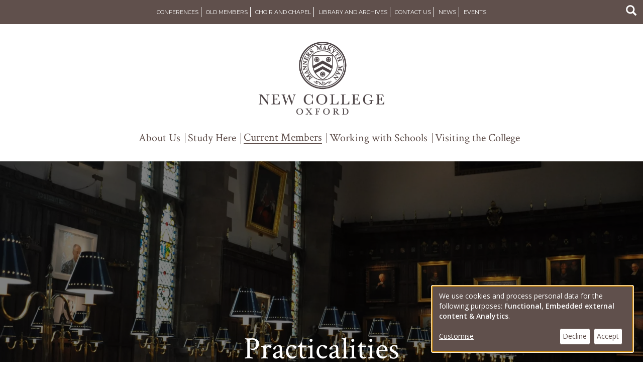

--- FILE ---
content_type: text/html; charset=UTF-8
request_url: https://www.new.ox.ac.uk/practicalities
body_size: 9603
content:
<!DOCTYPE html>
<html  lang="en" dir="ltr">
  <head>
    <meta charset="utf-8" />
<script async src="https://www.googletagmanager.com/gtag/js?id=UA-16086976-1"></script>
<script>window.dataLayer = window.dataLayer || [];function gtag(){dataLayer.push(arguments)};gtag("js", new Date());gtag("set", "developer_id.dMDhkMT", true);gtag("config", "UA-16086976-1", {"groups":"default","anonymize_ip":true,"page_placeholder":"PLACEHOLDER_page_path","allow_ad_personalization_signals":false});</script>
<meta name="Generator" content="Drupal 10 (https://www.drupal.org); Commerce 2" />
<meta name="MobileOptimized" content="width" />
<meta name="HandheldFriendly" content="true" />
<meta name="viewport" content="width=device-width, initial-scale=1.0" />
<link rel="icon" href="/themes/custom/new_college/favicon.ico" type="image/vnd.microsoft.icon" />
<link rel="canonical" href="https://www.new.ox.ac.uk/practicalities" />
<link rel="shortlink" href="https://www.new.ox.ac.uk/node/1518" />

    <title>Practicalities | New College</title>
    <link rel="stylesheet" media="all" href="/sites/default/files/css/css_5-STh3Jk2FnMlgvsNYS-U9ZDA8B05KXvRWrtxY8jR3Q.css?delta=0&amp;language=en&amp;theme=new_college&amp;include=eJxVzdEOwiAMheEXYuORSCmV4QolLah7e-MSo7v5c_LdHJRaSZECgg7_SYgsuDsUJZ90duAV7vC6QCrAkt3OoOLP_u9FHqRaErlGz4DCTJn8Tdqwi2SWCLzYOLi07DooZIW-2ffmJ-tsfUYutlFydtig6iMYvQGpW0om" />
<link rel="stylesheet" media="all" href="/sites/default/files/css/css_20yATTQPDfQth7wozme32Mq0Qc6RSrJU6oGVCjH1q1Y.css?delta=1&amp;language=en&amp;theme=new_college&amp;include=eJxVzdEOwiAMheEXYuORSCmV4QolLah7e-MSo7v5c_LdHJRaSZECgg7_SYgsuDsUJZ90duAV7vC6QCrAkt3OoOLP_u9FHqRaErlGz4DCTJn8Tdqwi2SWCLzYOLi07DooZIW-2ffmJ-tsfUYutlFydtig6iMYvQGpW0om" />
<link rel="stylesheet" media="all" href="//fonts.googleapis.com/css?family=Crimson+Text:400,400i,600|Open+Sans:400,400i,600|Montserrat" />
<link rel="stylesheet" media="all" href="/sites/default/files/css/css_S4PW4duJpt8wyQBB8ymXxXgabG-TdXlvDhmqLkv43tU.css?delta=3&amp;language=en&amp;theme=new_college&amp;include=eJxVzdEOwiAMheEXYuORSCmV4QolLah7e-MSo7v5c_LdHJRaSZECgg7_SYgsuDsUJZ90duAV7vC6QCrAkt3OoOLP_u9FHqRaErlGz4DCTJn8Tdqwi2SWCLzYOLi07DooZIW-2ffmJ-tsfUYutlFydtig6iMYvQGpW0om" />

    <script src="/libraries/klaro/dist/klaro-no-translations-no-css.js?t8t0v6" defer id="klaro-js"></script>

  </head>
  <body class="path-node page-node-type-landing-page has-glyphicons">
    <a href="#main-content" class="visually-hidden focusable skip-link">
      Skip to main content
    </a>
    
      <div class="dialog-off-canvas-main-canvas" data-off-canvas-main-canvas>
    
<div class="site-bg"></div>

      
    <header class="navbar navbar-default container" id="navbar" role="banner">

        
              <div class="navbar-toggle-wrapper">
        <button type="button" class="navbar-toggle" data-toggle="collapse" data-target=".navbar-collapse">
          <span class="icon-bar"></span>
          <span class="icon-bar"></span>
          <span class="icon-bar"></span>
        </button>
      </div>
                        <div class="navbar-collapse collapse">
              <div class="region region-navigation-collapsible">
    <nav role="navigation" aria-labelledby="block-mainnavigation-menu" id="block-mainnavigation">
            
  <h2 class="visually-hidden" id="block-mainnavigation-menu">Main navigation</h2>
  

        
              <ul class="menu nav navbar-nav">
                            <li class="expanded dropdown">
        <a href="/conferences-and-bb" class="dropdown-toggle" data-toggle="dropdown">Conferences</a>
                                  <ul class="menu dropdown-menu">
        <div class="dropdown-inner">
                            <li>
        <a href="/dining" data-drupal-link-system-path="node/26">Dining</a>
                  </li>
                        <li>
        <a href="/accommodation-Conference" data-drupal-link-system-path="node/199">Conference Accommodation</a>
                  </li>
                        <li>
        <a href="/function-rooms" data-drupal-link-system-path="node/1655">Meeting and Function Rooms</a>
                  </li>
                        <li>
        <a href="/conference-testimonials" data-drupal-link-system-path="node/1656">Conference Testimonials</a>
                  </li>
                        <li>
        <a href="/b_and_b" data-drupal-link-system-path="node/1839">B&amp;B</a>
                  </li>
                        <li>
        <a href="/conference-faqs" data-drupal-link-system-path="node/1556">Conference FAQs</a>
                  </li>
                        <li>
        <a href="/pricing" data-drupal-link-system-path="node/1370">Pricing</a>
                  </li>
                </div>
      </ul>
      
            </li>
                        <li class="expanded dropdown">
        <a href="/old-members" class="dropdown-toggle" data-toggle="dropdown">Old Members</a>
                                  <ul class="menu dropdown-menu">
        <div class="dropdown-inner">
                            <li>
        <a href="/old-members-events" data-drupal-link-system-path="node/3368">Old Members&#039; Events</a>
                  </li>
                        <li>
        <a href="/update-your-details" data-drupal-link-system-path="node/1376">Update Your Details</a>
                  </li>
                        <li>
        <a href="/oldmembers/visiting/college" title="Old Members&#039; Visiting the College" data-drupal-link-system-path="node/14">Visiting the College</a>
                  </li>
                        <li>
        <a href="/support-new-college" data-drupal-link-system-path="node/1377">Support New College</a>
                  </li>
                        <li>
        <a href="/get-involved" title="Supporting the College" data-drupal-link-system-path="node/3141">Get Involved</a>
                  </li>
                        <li>
        <a href="/stay-informed" data-drupal-link-system-path="node/1375">Stay Informed</a>
                  </li>
                        <li>
        <a href="https://www.new.ox.ac.uk/privacy-policy" title="Privacy Notice">Privacy Notice</a>
                  </li>
                        <li>
        <a href="/complaints" title="Complaints" data-drupal-link-system-path="node/1638">Complaints</a>
                  </li>
                        <li>
        <a href="/college-clothing-and-gifts" data-drupal-link-system-path="node/1386">College Clothing and Gifts</a>
                  </li>
                        <li>
        <a href="/contact-Development" data-drupal-link-system-path="node/1388">Contact Us</a>
                  </li>
                        <li>
        <a href="/gaudes" data-drupal-link-system-path="node/1590">Gaudes</a>
                  </li>
                </div>
      </ul>
      
            </li>
                        <li class="expanded dropdown">
        <a href="/choir-and-chapel" class="dropdown-toggle" data-toggle="dropdown">Choir and Chapel</a>
                                  <ul class="menu dropdown-menu">
        <div class="dropdown-inner">
                            <li>
        <a href="/meet-team" data-drupal-link-system-path="node/1575">Meet the Team</a>
                  </li>
                        <li>
        <a href="/node/1360" data-drupal-link-system-path="node/1360">Chapel Gallery</a>
                  </li>
                        <li>
        <a href="https://www.newcollegechoir.com/">The Choir</a>
                  </li>
                        <li>
        <a href="http://www.newcollegechoir.com/page/?title=Webcasts&amp;pid=10">Webcasts: Listen to Chapel Services</a>
                  </li>
                        <li>
        <a href="https://www.new.ox.ac.uk/organ-recitals" title="Find information on the New College Organ Recitals ">Organ Recitals </a>
                  </li>
                        <li>
        <a href="/prayer-requests" data-drupal-link-system-path="node/2106">Prayer Requests</a>
                  </li>
                        <li>
        <a href="/node/666dcba8-8902-4153-9f04-07e676246893" title="Scripture and music for the service.">Vespers</a>
                  </li>
                </div>
      </ul>
      
            </li>
                        <li class="expanded dropdown">
        <a href="/library-and-archives" class="dropdown-toggle" data-toggle="dropdown">Library and Archives</a>
                                  <ul class="menu dropdown-menu">
        <div class="dropdown-inner">
                            <li>
        <a href="/library" title="The Library, New College Library and Archives, Oxford" data-drupal-link-system-path="node/213">The Library</a>
                  </li>
                        <li>
        <a href="/rare-books-and-manuscripts" title="Rare Books and Manuscripts, New College Library and Archives, Oxford" data-drupal-link-system-path="node/350">Rare Books and Manuscripts</a>
                  </li>
                        <li>
        <a href="/archives" title="The Archives, New College Library and Archives, Oxford" data-drupal-link-system-path="node/212">The Archives</a>
                  </li>
                        <li>
        <a href="/publications" title="Publications, New College Library and Archives, Oxford" data-drupal-link-system-path="node/1945">Publications</a>
                  </li>
                        <li>
        <a href="https://www.new.ox.ac.uk/book-borrowing-service" title="Book Borrowing Service, New College Library, Oxford">Book Borrowing Service</a>
                  </li>
                        <li>
        <a href="https://www.new.ox.ac.uk/book-purchase-requests" title="Book Purchase Requests, New College Library, Oxford">Book Purchase Requests</a>
                  </li>
                        <li>
        <a href="/recent-acquisitions" title="Recent Acquisitions to the Library&#039;s Collections, New College Library, Oxford" data-drupal-link-system-path="node/1818">Recent Acquisitions</a>
                  </li>
                        <li>
        <a href="/new-college-notes" title="New College Notes — the e-journal of New College, Oxford" data-drupal-link-system-path="node/214">New College Notes</a>
                  </li>
                        <li>
        <a href="/rare-books-gallery" title="Rare Books Gallery, New College Library and Archives, Oxford " data-drupal-link-system-path="node/1391">Rare Books Gallery</a>
                  </li>
                        <li>
        <a href="/manuscripts" title="Manuscripts Gallery, New College Library and Archives, Oxford" data-drupal-link-system-path="node/1398">Manuscripts Gallery</a>
                  </li>
                        <li>
        <a href="/archives-gallery" title="Archives Gallery, New College Library and Archives, Oxford" data-drupal-link-system-path="node/1811">Archives Gallery</a>
                  </li>
                        <li>
        <a href="/exhibitions" title="Exhibitions, New College Library and Archives, Oxford" data-drupal-link-system-path="node/2943">Exhibitions</a>
                  </li>
                </div>
      </ul>
      
            </li>
                        <li>
        <a href="/contact-us" data-drupal-link-system-path="node/17">Contact us</a>
                  </li>
                        <li>
        <a href="/news" data-drupal-link-system-path="node/4">News</a>
                  </li>
                        <li>
        <a href="/events" data-drupal-link-system-path="node/2936">Events</a>
                  </li>
              </ul>
      


  </nav>
<nav role="navigation" aria-labelledby="block-secondarynavigation-2-menu" id="block-secondarynavigation-2">
            
  <h2 class="visually-hidden" id="block-secondarynavigation-2-menu">Secondary navigation</h2>
  

        
              <ul class="menu nav navbar-nav">
                            <li class="expanded dropdown">
        <a href="/college" class="dropdown-toggle" data-toggle="dropdown">About Us</a>
                                  <ul class="menu dropdown-menu">
        <div class="dropdown-inner">
                            <li>
        <a href="/new-college-history" data-drupal-link-system-path="node/2524">College History</a>
                  </li>
                        <li>
        <a href="/our-buildings-gardens" data-drupal-link-system-path="node/2">Our buildings &amp; gardens</a>
                  </li>
                        <li>
        <a href="/treasures-and-chattels" data-drupal-link-system-path="node/1621">Treasures &amp; Chattels</a>
                  </li>
                        <li>
        <a href="/b_and_b" data-drupal-link-system-path="node/1839">B&amp;B</a>
                  </li>
                        <li>
        <a href="/equality-and-diversity" data-drupal-link-system-path="node/1596">Equality and Diversity</a>
                  </li>
                </div>
      </ul>
      
            </li>
                        <li class="expanded dropdown">
        <a href="/study-here" class="dropdown-toggle" data-toggle="dropdown">Study Here</a>
                                  <ul class="menu dropdown-menu">
        <div class="dropdown-inner">
                            <li>
        <a href="/why-new-college" title="Why apply to New College as an undergraduate?" data-drupal-link-system-path="node/266">Undergraduate Study</a>
                  </li>
                        <li>
        <a href="/graduate-study" title="Introduction to Graduate Study" data-drupal-link-system-path="node/283">Graduate Study</a>
                  </li>
                        <li>
        <a href="/visiting-student-programmes" data-drupal-link-system-path="node/1603">Visiting Student Programmes</a>
                  </li>
                </div>
      </ul>
      
            </li>
                        <li class="expanded dropdown active">
        <a href="/current-members" class="dropdown-toggle" data-toggle="dropdown">Current Members</a>
                                  <ul class="menu dropdown-menu">
        <div class="dropdown-inner">
                            <li class="active">
        <a href="/practicalities" data-drupal-link-system-path="node/1518" class="is-active" aria-current="page">Practicalities</a>
                  </li>
                        <li>
        <a href="/social-life" data-drupal-link-system-path="node/1551">Social Life</a>
                  </li>
                        <li>
        <a href="/our-academic-community" data-drupal-link-system-path="node/205">Our Academic Community</a>
                  </li>
                        <li>
        <a href="/academic-administration" data-drupal-link-system-path="node/241">Academic Administration</a>
                  </li>
                        <li>
        <a href="/health-welfare" data-drupal-link-system-path="node/31">Health &amp; Welfare</a>
                  </li>
                        <li>
        <a href="/freshers-information" data-drupal-link-system-path="node/32">Freshers&#039; Information</a>
                  </li>
                        <li>
        <a href="https://unioxfordnexus.sharepoint.com/sites/NEWC-HUBNewCollege" title="Link to SharePoint Hub ">New College SharePoint</a>
                  </li>
                        <li>
        <a href="/careers-support" data-drupal-link-system-path="node/263">University Careers Service</a>
                  </li>
                </div>
      </ul>
      
            </li>
                        <li class="expanded dropdown">
        <a href="/working-with-schools" class="dropdown-toggle" data-toggle="dropdown">Working with Schools</a>
                                  <ul class="menu dropdown-menu">
        <div class="dropdown-inner">
                            <li>
        <a href="/our-outreach-team" data-drupal-link-system-path="node/2383">Our Outreach Team</a>
                  </li>
                        <li>
        <a href="/step-up" data-drupal-link-system-path="node/1389">New College&#039;s Step-Up Programme</a>
                  </li>
                        <li>
        <a href="/oxfordforwales" data-drupal-link-system-path="node/2087">Oxford for Wales</a>
                  </li>
                        <li>
        <a href="/72-weeks-podcast" data-drupal-link-system-path="node/2464">72 Weeks: Podcast</a>
                  </li>
                        <li>
        <a href="/gdpr-risk-assessments" data-drupal-link-system-path="node/2390">GDPR &amp; Risk Assessments</a>
                  </li>
                        <li>
        <a href="/our-outreach-partners" data-drupal-link-system-path="node/2389">Our Outreach Partners</a>
                  </li>
                        <li>
        <a href="/resources-bank" data-drupal-link-system-path="node/3109">Resources Bank</a>
                  </li>
                        <li>
        <a href="/subject-study-days" data-drupal-link-system-path="node/2999">Subject Study Days</a>
                  </li>
                </div>
      </ul>
      
            </li>
                        <li class="expanded dropdown">
        <a href="/visiting-the-college" class="dropdown-toggle" data-toggle="dropdown">Visiting the College</a>
                                  <ul class="menu dropdown-menu">
        <div class="dropdown-inner">
                            <li>
        <a href="/self-guided-tours" data-drupal-link-system-path="node/2845">Self-guided tours</a>
                  </li>
                        <li>
        <a href="/planned-closures" data-drupal-link-system-path="node/207">Planned Closures</a>
                  </li>
                        <li>
        <a href="/directions" data-drupal-link-system-path="node/1403">Directions</a>
                  </li>
                </div>
      </ul>
      
            </li>
              </ul>
      


  </nav>

  </div>

          </div>
                    <div>
          <div class="region region-navigation">
                <a class="logo navbar-btn" href="/" title="Home" rel="home">
      <img src="/themes/custom/new_college/logo.png" alt="Home" width="265" height="114" />
    </a>
      <nav role="navigation" aria-labelledby="block-new-college-main-menu-menu" id="block-new-college-main-menu">
            
  <h2 class="visually-hidden" id="block-new-college-main-menu-menu">Main navigation</h2>
  

        
              <ul class="menu nav navbar-nav">
                            <li class="expanded dropdown">
        <a href="/conferences-and-bb" class="dropdown-toggle" data-toggle="dropdown">Conferences</a>
                                  <ul class="menu dropdown-menu">
        <div class="dropdown-inner">
                            <li>
        <a href="/dining" data-drupal-link-system-path="node/26">Dining</a>
                  </li>
                        <li>
        <a href="/accommodation-Conference" data-drupal-link-system-path="node/199">Conference Accommodation</a>
                  </li>
                        <li>
        <a href="/function-rooms" data-drupal-link-system-path="node/1655">Meeting and Function Rooms</a>
                  </li>
                        <li>
        <a href="/conference-testimonials" data-drupal-link-system-path="node/1656">Conference Testimonials</a>
                  </li>
                        <li>
        <a href="/b_and_b" data-drupal-link-system-path="node/1839">B&amp;B</a>
                  </li>
                        <li>
        <a href="/conference-faqs" data-drupal-link-system-path="node/1556">Conference FAQs</a>
                  </li>
                        <li>
        <a href="/pricing" data-drupal-link-system-path="node/1370">Pricing</a>
                  </li>
                </div>
      </ul>
      
            </li>
                        <li class="expanded dropdown">
        <a href="/old-members" class="dropdown-toggle" data-toggle="dropdown">Old Members</a>
                                  <ul class="menu dropdown-menu">
        <div class="dropdown-inner">
                            <li>
        <a href="/old-members-events" data-drupal-link-system-path="node/3368">Old Members&#039; Events</a>
                  </li>
                        <li>
        <a href="/update-your-details" data-drupal-link-system-path="node/1376">Update Your Details</a>
                  </li>
                        <li>
        <a href="/oldmembers/visiting/college" title="Old Members&#039; Visiting the College" data-drupal-link-system-path="node/14">Visiting the College</a>
                  </li>
                        <li>
        <a href="/support-new-college" data-drupal-link-system-path="node/1377">Support New College</a>
                  </li>
                        <li>
        <a href="/get-involved" title="Supporting the College" data-drupal-link-system-path="node/3141">Get Involved</a>
                  </li>
                        <li>
        <a href="/stay-informed" data-drupal-link-system-path="node/1375">Stay Informed</a>
                  </li>
                        <li>
        <a href="https://www.new.ox.ac.uk/privacy-policy" title="Privacy Notice">Privacy Notice</a>
                  </li>
                        <li>
        <a href="/complaints" title="Complaints" data-drupal-link-system-path="node/1638">Complaints</a>
                  </li>
                        <li>
        <a href="/college-clothing-and-gifts" data-drupal-link-system-path="node/1386">College Clothing and Gifts</a>
                  </li>
                        <li>
        <a href="/contact-Development" data-drupal-link-system-path="node/1388">Contact Us</a>
                  </li>
                        <li>
        <a href="/gaudes" data-drupal-link-system-path="node/1590">Gaudes</a>
                  </li>
                </div>
      </ul>
      
            </li>
                        <li class="expanded dropdown">
        <a href="/choir-and-chapel" class="dropdown-toggle" data-toggle="dropdown">Choir and Chapel</a>
                                  <ul class="menu dropdown-menu">
        <div class="dropdown-inner">
                            <li>
        <a href="/meet-team" data-drupal-link-system-path="node/1575">Meet the Team</a>
                  </li>
                        <li>
        <a href="/node/1360" data-drupal-link-system-path="node/1360">Chapel Gallery</a>
                  </li>
                        <li>
        <a href="https://www.newcollegechoir.com/">The Choir</a>
                  </li>
                        <li>
        <a href="http://www.newcollegechoir.com/page/?title=Webcasts&amp;pid=10">Webcasts: Listen to Chapel Services</a>
                  </li>
                        <li>
        <a href="https://www.new.ox.ac.uk/organ-recitals" title="Find information on the New College Organ Recitals ">Organ Recitals </a>
                  </li>
                        <li>
        <a href="/prayer-requests" data-drupal-link-system-path="node/2106">Prayer Requests</a>
                  </li>
                        <li>
        <a href="/node/666dcba8-8902-4153-9f04-07e676246893" title="Scripture and music for the service.">Vespers</a>
                  </li>
                </div>
      </ul>
      
            </li>
                        <li class="expanded dropdown">
        <a href="/library-and-archives" class="dropdown-toggle" data-toggle="dropdown">Library and Archives</a>
                                  <ul class="menu dropdown-menu">
        <div class="dropdown-inner">
                            <li>
        <a href="/library" title="The Library, New College Library and Archives, Oxford" data-drupal-link-system-path="node/213">The Library</a>
                  </li>
                        <li>
        <a href="/rare-books-and-manuscripts" title="Rare Books and Manuscripts, New College Library and Archives, Oxford" data-drupal-link-system-path="node/350">Rare Books and Manuscripts</a>
                  </li>
                        <li>
        <a href="/archives" title="The Archives, New College Library and Archives, Oxford" data-drupal-link-system-path="node/212">The Archives</a>
                  </li>
                        <li>
        <a href="/publications" title="Publications, New College Library and Archives, Oxford" data-drupal-link-system-path="node/1945">Publications</a>
                  </li>
                        <li>
        <a href="https://www.new.ox.ac.uk/book-borrowing-service" title="Book Borrowing Service, New College Library, Oxford">Book Borrowing Service</a>
                  </li>
                        <li>
        <a href="https://www.new.ox.ac.uk/book-purchase-requests" title="Book Purchase Requests, New College Library, Oxford">Book Purchase Requests</a>
                  </li>
                        <li>
        <a href="/recent-acquisitions" title="Recent Acquisitions to the Library&#039;s Collections, New College Library, Oxford" data-drupal-link-system-path="node/1818">Recent Acquisitions</a>
                  </li>
                        <li>
        <a href="/new-college-notes" title="New College Notes — the e-journal of New College, Oxford" data-drupal-link-system-path="node/214">New College Notes</a>
                  </li>
                        <li>
        <a href="/rare-books-gallery" title="Rare Books Gallery, New College Library and Archives, Oxford " data-drupal-link-system-path="node/1391">Rare Books Gallery</a>
                  </li>
                        <li>
        <a href="/manuscripts" title="Manuscripts Gallery, New College Library and Archives, Oxford" data-drupal-link-system-path="node/1398">Manuscripts Gallery</a>
                  </li>
                        <li>
        <a href="/archives-gallery" title="Archives Gallery, New College Library and Archives, Oxford" data-drupal-link-system-path="node/1811">Archives Gallery</a>
                  </li>
                        <li>
        <a href="/exhibitions" title="Exhibitions, New College Library and Archives, Oxford" data-drupal-link-system-path="node/2943">Exhibitions</a>
                  </li>
                </div>
      </ul>
      
            </li>
                        <li>
        <a href="/contact-us" data-drupal-link-system-path="node/17">Contact us</a>
                  </li>
                        <li>
        <a href="/news" data-drupal-link-system-path="node/4">News</a>
                  </li>
                        <li>
        <a href="/events" data-drupal-link-system-path="node/2936">Events</a>
                  </li>
              </ul>
      


  </nav>
<div class="search-block-form block block-search block-search-form-block" data-drupal-selector="search-block-form" id="block-searchform" role="search">
  
    
      <form action="/search/node" method="get" id="search-block-form" accept-charset="UTF-8">
  <div class="form-item js-form-item form-type-search js-form-type-search form-item-keys js-form-item-keys form-no-label form-group">
      
  <label for="edit-keys" class="control-label sr-only">Search</label>
  
  
  <div class="input-group"><input title="Enter the terms you wish to search for." data-drupal-selector="edit-keys" class="form-search form-control" placeholder="Search" type="search" id="edit-keys" name="keys" value="" size="15" maxlength="128" data-toggle="tooltip" /><span class="input-group-btn"><button type="submit" value="Search" class="button js-form-submit form-submit btn-primary btn icon-only"><span class="sr-only">Search</span><span class="icon glyphicon glyphicon-search" aria-hidden="true"></span></button></span></div>

  
  
  </div>
<div class="form-actions form-group js-form-wrapper form-wrapper" data-drupal-selector="edit-actions" id="edit-actions--2"></div>

</form>

  </div>
<section id="block-landingpagelogo" class="block block-block-content block-block-content8d2b7ef8-14f0-4342-8491-31c3b3c228cc clearfix">
  
    

      
            <div class="field field--name-body field--type-text-with-summary field--label-hidden field--item"><p><a href="/node/1"><img data-entity-uuid="a1dc97d2-fcff-41a3-87c1-113d99744e45" data-entity-type="file" src="/sites/default/files/inline-images/nc_logo_new.png" width="385" height="224" loading="lazy"></a></p></div>
      
  </section>

<nav role="navigation" aria-labelledby="block-secondarynavigation-menu" id="block-secondarynavigation">
            
  <h2 class="visually-hidden" id="block-secondarynavigation-menu">Secondary navigation</h2>
  

        
              <ul class="menu nav navbar-nav">
                            <li class="expanded dropdown">
        <a href="/college" class="dropdown-toggle" data-toggle="dropdown">About Us</a>
                                  <ul class="menu dropdown-menu">
        <div class="dropdown-inner">
                            <li>
        <a href="/new-college-history" data-drupal-link-system-path="node/2524">College History</a>
                  </li>
                        <li>
        <a href="/our-buildings-gardens" data-drupal-link-system-path="node/2">Our buildings &amp; gardens</a>
                  </li>
                        <li>
        <a href="/treasures-and-chattels" data-drupal-link-system-path="node/1621">Treasures &amp; Chattels</a>
                  </li>
                        <li>
        <a href="/b_and_b" data-drupal-link-system-path="node/1839">B&amp;B</a>
                  </li>
                        <li>
        <a href="/equality-and-diversity" data-drupal-link-system-path="node/1596">Equality and Diversity</a>
                  </li>
                </div>
      </ul>
      
            </li>
                        <li class="expanded dropdown">
        <a href="/study-here" class="dropdown-toggle" data-toggle="dropdown">Study Here</a>
                                  <ul class="menu dropdown-menu">
        <div class="dropdown-inner">
                            <li>
        <a href="/why-new-college" title="Why apply to New College as an undergraduate?" data-drupal-link-system-path="node/266">Undergraduate Study</a>
                  </li>
                        <li>
        <a href="/graduate-study" title="Introduction to Graduate Study" data-drupal-link-system-path="node/283">Graduate Study</a>
                  </li>
                        <li>
        <a href="/visiting-student-programmes" data-drupal-link-system-path="node/1603">Visiting Student Programmes</a>
                  </li>
                </div>
      </ul>
      
            </li>
                        <li class="expanded dropdown active">
        <a href="/current-members" class="dropdown-toggle" data-toggle="dropdown">Current Members</a>
                                  <ul class="menu dropdown-menu">
        <div class="dropdown-inner">
                            <li class="active">
        <a href="/practicalities" data-drupal-link-system-path="node/1518" class="is-active" aria-current="page">Practicalities</a>
                  </li>
                        <li>
        <a href="/social-life" data-drupal-link-system-path="node/1551">Social Life</a>
                  </li>
                        <li>
        <a href="/our-academic-community" data-drupal-link-system-path="node/205">Our Academic Community</a>
                  </li>
                        <li>
        <a href="/academic-administration" data-drupal-link-system-path="node/241">Academic Administration</a>
                  </li>
                        <li>
        <a href="/health-welfare" data-drupal-link-system-path="node/31">Health &amp; Welfare</a>
                  </li>
                        <li>
        <a href="/freshers-information" data-drupal-link-system-path="node/32">Freshers&#039; Information</a>
                  </li>
                        <li>
        <a href="https://unioxfordnexus.sharepoint.com/sites/NEWC-HUBNewCollege" title="Link to SharePoint Hub ">New College SharePoint</a>
                  </li>
                        <li>
        <a href="/careers-support" data-drupal-link-system-path="node/263">University Careers Service</a>
                  </li>
                </div>
      </ul>
      
            </li>
                        <li class="expanded dropdown">
        <a href="/working-with-schools" class="dropdown-toggle" data-toggle="dropdown">Working with Schools</a>
                                  <ul class="menu dropdown-menu">
        <div class="dropdown-inner">
                            <li>
        <a href="/our-outreach-team" data-drupal-link-system-path="node/2383">Our Outreach Team</a>
                  </li>
                        <li>
        <a href="/step-up" data-drupal-link-system-path="node/1389">New College&#039;s Step-Up Programme</a>
                  </li>
                        <li>
        <a href="/oxfordforwales" data-drupal-link-system-path="node/2087">Oxford for Wales</a>
                  </li>
                        <li>
        <a href="/72-weeks-podcast" data-drupal-link-system-path="node/2464">72 Weeks: Podcast</a>
                  </li>
                        <li>
        <a href="/gdpr-risk-assessments" data-drupal-link-system-path="node/2390">GDPR &amp; Risk Assessments</a>
                  </li>
                        <li>
        <a href="/our-outreach-partners" data-drupal-link-system-path="node/2389">Our Outreach Partners</a>
                  </li>
                        <li>
        <a href="/resources-bank" data-drupal-link-system-path="node/3109">Resources Bank</a>
                  </li>
                        <li>
        <a href="/subject-study-days" data-drupal-link-system-path="node/2999">Subject Study Days</a>
                  </li>
                </div>
      </ul>
      
            </li>
                        <li class="expanded dropdown">
        <a href="/visiting-the-college" class="dropdown-toggle" data-toggle="dropdown">Visiting the College</a>
                                  <ul class="menu dropdown-menu">
        <div class="dropdown-inner">
                            <li>
        <a href="/self-guided-tours" data-drupal-link-system-path="node/2845">Self-guided tours</a>
                  </li>
                        <li>
        <a href="/planned-closures" data-drupal-link-system-path="node/207">Planned Closures</a>
                  </li>
                        <li>
        <a href="/directions" data-drupal-link-system-path="node/1403">Directions</a>
                  </li>
                </div>
      </ul>
      
            </li>
              </ul>
      


  </nav>

      </div>

      </div>

    </header>
  
      <div role="main" class="main-container container js-quickedit-main-content ">
      <div>

                  <section>

                                      <div class="highlighted">  <div class="region region-highlighted">
    <div data-drupal-messages-fallback class="hidden"></div>

  </div>
</div>
                  
                
                
                
                          <a id="main-content"></a>
            <div class="region region-content">
    <section id="block-cart" class="block block-commerce-cart clearfix">
  
    

      <div class="cart--cart-block">
    </div>

  </section>

  
<article data-history-node-id="1518" class="landing-page is-promoted full clearfix">

  
    

  
  <div class="content">
    
      <div class="field field--name-field-paragraph field--type-entity-reference-revisions field--label-hidden field--items">
              <div class="field--item">  <div class="paragraph paragraph--type--image_banner  ">
  <div class="content-wrapper">
    
            <div class="field field--name-field-paragraph-banner-image field--type-image field--label-hidden field--item">  <img loading="lazy" src="/sites/default/files/styles/deep_banner/public/2023-01/Hall.jpg.webp?itok=jQq4XN5w" width="2000" height="950" alt="Dining Hall with paintings on the walls and lights with blue shades" class="img-responsive" />


</div>
      
<div  class="paragraph-content-wrapper">
    
<div class="field field--name-field-paragraph-title field--type-string field--label-hidden">
      <h2>Practicalities</h2>
  </div>

  </div>
  </div>


  </div>
</div>
              <div class="field--item">  <div class="paragraph paragraph--type--links paragraph--view-mode--default">
          
      <div class="field field--name-field-paragraph-link field--type-link field--label-hidden field--items">
              <div class="field--item"><a href="/finance-current-students">Finance</a></div>
              <div class="field--item"><a href="/accommodation-current-undergraduates">Accommodation</a></div>
              <div class="field--item"><a href="/student-meals">Meals</a></div>
              <div class="field--item"><a href="/ict-services">IT Services</a></div>
          </div>
  
      </div>
</div>
              <div class="field--item">  <div class="paragraph paragraph--type--feature-box-3-row paragraph--view-mode--default">
          
      <div class="field field--name-field-paragraph-featured field--type-entity-reference field--label-hidden field--items">
              <div class="field--item purple basic_feature_box">  <div class="content-wrapper">
    
            <div class="field field--name-field-feature-box-image field--type-image field--label-hidden field--item">  <img loading="lazy" src="/sites/default/files/styles/feature_box/public/2024-05/Pic6_0.jpg.webp?itok=rwFiEhli" width="570" height="530" alt="A student room at Gradel" class="img-responsive" />


</div>
      
<div  class="inner-content">
    
            <div class="field field--name-field-feature-box-title field--type-string field--label-hidden field--item">Accommodation</div>
      
  </div>
            <div class="field field--name-field-feature-box-link field--type-link field--label-hidden field--item"><a href="/node/231">/node/231</a></div>
      
  </div>


</div>
              <div class="field--item silver basic_feature_box">  <div class="content-wrapper">
    
            <div class="field field--name-field-feature-box-image field--type-image field--label-hidden field--item">  <img loading="lazy" src="/sites/default/files/styles/feature_box/public/2024-05/Pic8_1.jpg.webp?itok=3RgtCw2X" width="570" height="530" alt="Students play squash at New College" class="img-responsive" />


</div>
      
<div  class="inner-content">
    
            <div class="field field--name-field-feature-box-title field--type-string field--label-hidden field--item">Amenities</div>
      
  </div>
            <div class="field field--name-field-feature-box-link field--type-link field--label-hidden field--item"><a href="/amenities">/amenities</a></div>
      
  </div>


</div>
              <div class="field--item blue basic_feature_box">  <div class="content-wrapper">
    
            <div class="field field--name-field-feature-box-image field--type-image field--label-hidden field--item">  <img loading="lazy" src="/sites/default/files/styles/feature_box/public/2024-05/pic14.jpg.webp?itok=V3pMJL2x" width="570" height="530" alt="A formal meal at New College" class="img-responsive" />


</div>
      
<div  class="inner-content">
    
            <div class="field field--name-field-feature-box-title field--type-string field--label-hidden field--item">Meals</div>
      
  </div>
            <div class="field field--name-field-feature-box-link field--type-link field--label-hidden field--item"><a href="/student-meals">/student-meals</a></div>
      
  </div>


</div>
          </div>
  
      </div>
</div>
          </div>
  
  </div>

</article>


  </div>

              </section>

                </div>
  </div>

      <div class="footer-wrapper">
      <footer class="footer container" role="contentinfo">
        <div class="footer-left">
          <div class="footer-left-top">
              <div class="region region-footer-first">
            <section id="block-footerlogo" class="block block-block-content block-block-content6562e1e6-5aee-4c16-8887-71c457cd15a3 clearfix">
  
    

      
            <div class="field field--name-body field--type-text-with-summary field--label-hidden field--item"><p><a href="/node/1"><img src="/sites/default/files/inline-images/logo_0.png" data-entity-uuid="ae561950-7796-403a-98de-80b4f68b31fb" data-entity-type="file" alt="New College logo" width="265" height="114"></a></p>
</div>
      
  </section>

<section id="block-new-college-oxfordunilogo" class="block block-block-content block-block-content1d0a705b-4748-45e1-a2eb-7cdf222101cc clearfix">
  
    

      
            <div class="field field--name-body field--type-text-with-summary field--label-hidden field--item"><p><img class="oxford-logo align-center" src="/sites/default/files/inline-images/oxford-uni.png" data-entity-uuid="fe2fab6e-4389-477c-9fe0-db1f4ece5529" data-entity-type="file" alt width="98" height="97"></p>
</div>
      
  </section>


      </div>

          </div>
          <div class="footer-left-middle">
              <div class="region region-footer-second">
            <section id="block-socialmediaicons" class="block block-block-content block-block-content43554f79-b1d0-46ba-8381-90b2f8afc6bd clearfix">
  
    

      
            <div class="field field--name-body field--type-text-with-summary field--label-hidden field--item"><p>Connect with us</p>
<p><a href="https://www.facebook.com/newcollegeoxford"><img src="/sites/default/files/inline-images/facebook-logo-red.png" data-entity-uuid="5614fb6e-c9b4-4275-9c96-9bfb22bc4a3d" data-entity-type="file" alt="Facebook logo" width="45" height="45"></a><a href="https://twitter.com/NewCollegeOx"><img src="/sites/default/files/inline-images/x.png" data-entity-uuid="e47360d3-a474-4025-8be6-611d86969eea" data-entity-type="file" alt="X logo" width="45" height="45"></a><a href="https://www.instagram.com/newcollegeoxford/"><img src="/sites/default/files/inline-images/instagram.png" data-entity-uuid="256c59e9-bbee-4757-8542-4cbc37e00e1f" data-entity-type="file" alt="Instagram logo" width="45" height="45"></a><a href="https://www.youtube.com/@NewCollegeOxford"><img src="/sites/default/files/inline-images/youtube.png" data-entity-uuid="a98cfec1-9765-46c4-8fa7-141b8780a417" data-entity-type="file" alt="Youtube logo" width="45" height="45"></a></p>
</div>
      
  </section>

<section id="block-footeraddress" class="block block-block-content block-block-content31031a31-63d8-4feb-894c-ab98177532f6 clearfix">
  
    

      
            <div class="field field--name-body field--type-text-with-summary field--label-hidden field--item"><p>New College, Oxford OX1 3BN</p><p>Tel: 01865 279500</p></div>
      
  </section>


      </div>

          </div>
          <div class="footer-left-bottom">
              <div class="region region-footer-fourth">
    <section id="block-footertext" class="block block-block-content block-block-content8f78e6d0-fa38-4ca5-a042-b75360f35e53 clearfix">
  
    

      
            <div class="field field--name-body field--type-text-with-summary field--label-hidden field--item"><p>New College is a Registered Charity (Registration No. 1142701)</p></div>
      
  </section>


  </div>

          </div>
        </div>
        <div class="footer-right">
          <div class="footer-right-top">
              <div class="region region-footer-third">
    <nav role="navigation" aria-labelledby="block-footer-menu" id="block-footer">
            
  <h2 class="visually-hidden" id="block-footer-menu">Footer</h2>
  

        
              <ul class="menu nav">
                            <li>
        <a href="/about-us">College Links</a>
                                  <ul class="menu">
                            <li>
        <a href="mailto:maintenance@new.ox.ac.uk">Maintenance Request</a>
                  </li>
                        <li>
        <a href="/deans-handbook" data-drupal-link-system-path="node/229">The Dean&#039;s Handbook</a>
                  </li>
                        <li>
        <a href="https://www.new.ox.ac.uk/user/login">Editors&#039; Login</a>
                  </li>
                        <li>
        <a href="/accreditation-and-acknowledgements" data-drupal-link-system-path="node/1601">Site Accreditations</a>
                  </li>
                        <li>
        <a href="/academic-administration" data-drupal-link-system-path="node/241">Academic Administration</a>
                  </li>
                        <li>
        <a href="https://www.accessguide.ox.ac.uk/new-college" title="Read the New College Access Guide">Access Guide</a>
                  </li>
        </ul>
  
            </li>
                        <li>
        <a href="/about-us">About College</a>
                                  <ul class="menu">
                            <li>
        <a href="/policies-statutes-accounts" data-drupal-link-system-path="node/1599">Policies and Accounts</a>
                  </li>
                        <li>
        <a href="/equality-and-diversity-statistics-archive" data-drupal-link-system-path="node/220">Equality and Diversity</a>
                  </li>
                        <li>
        <a href="/privacy-policy" data-drupal-link-system-path="node/1606">Privacy Policy</a>
                  </li>
                        <li>
        <a href="/cookie-statement" data-drupal-link-system-path="node/219">Cookie Statement</a>
                  </li>
                        <li>
        <a href="/visiting-the-college" data-drupal-link-system-path="node/206">Visiting the College</a>
                  </li>
                        <li>
        <a href="/accessibility-statement" title="Accessibility Statement Information" data-drupal-link-system-path="node/1932">Accessibility Statement</a>
                  </li>
        </ul>
  
            </li>
                        <li>
        <a href="/working-with-schools">Schools</a>
                                  <ul class="menu">
                            <li>
        <a href="/visits-and-open-days" data-drupal-link-system-path="node/296">Open Days</a>
                  </li>
                        <li>
        <a href="/school-visits" data-drupal-link-system-path="node/366">School Visits</a>
                  </li>
                        <li>
        <a href="/step-up" data-drupal-link-system-path="node/1389">Step Up</a>
                  </li>
        </ul>
  
            </li>
                        <li>
        <a href="/homepage">External Links</a>
                                  <ul class="menu">
                            <li>
        <a href="https://talent.sage.hr/ab40836c-cd98-418e-ac4d-0704c7e21562/vacancies" title="Link to External job vacancies">Job Vacancies - Support Staff</a>
                  </li>
                        <li>
        <a href="https://talent.sage.hr/9d68572e-afe3-4e1e-b6d2-621447b22214/vacancies">Job Vacancies - Academic</a>
                  </li>
                        <li>
        <a href="https://unioxfordnexus.sharepoint.com/sites/NEWC-HUBNewCollege" title="SharePoint Link">SharePoint Intranet</a>
                  </li>
                        <li>
        <a href="https://www.newcollegeschool.org/">New College School</a>
                  </li>
                        <li>
        <a href="https://www.newcollegechoir.com/">Choir of New College</a>
                  </li>
        </ul>
  
            </li>
        </ul>
  


  </nav>

  </div>

          </div>
        </div>
      </footer>
    </div>
  
  </div>

    
    <script type="application/json" data-drupal-selector="drupal-settings-json">{"path":{"baseUrl":"\/","pathPrefix":"","currentPath":"node\/1518","currentPathIsAdmin":false,"isFront":false,"currentLanguage":"en"},"pluralDelimiter":"\u0003","suppressDeprecationErrors":true,"ajaxPageState":{"libraries":"[base64]","theme":"new_college","theme_token":null},"ajaxTrustedUrl":{"\/search\/node":true},"google_analytics":{"account":"UA-16086976-1","trackOutbound":true,"trackMailto":true,"trackTel":true,"trackDownload":true,"trackDownloadExtensions":"7z|aac|arc|arj|asf|asx|avi|bin|csv|doc(x|m)?|dot(x|m)?|exe|flv|gif|gz|gzip|hqx|jar|jpe?g|js|mp(2|3|4|e?g)|mov(ie)?|msi|msp|pdf|phps|png|ppt(x|m)?|pot(x|m)?|pps(x|m)?|ppam|sld(x|m)?|thmx|qtm?|ra(m|r)?|sea|sit|tar|tgz|torrent|txt|wav|wma|wmv|wpd|xls(x|m|b)?|xlt(x|m)|xlam|xml|z|zip"},"klaro":{"config":{"elementId":"klaro","storageMethod":"cookie","cookieName":"klaro","cookieExpiresAfterDays":180,"cookieDomain":"","groupByPurpose":false,"acceptAll":true,"hideDeclineAll":false,"hideLearnMore":false,"learnMoreAsButton":false,"additionalClass":" hide-consent-dialog-title klaro-theme-new_college","disablePoweredBy":true,"htmlTexts":false,"autoFocus":true,"privacyPolicy":"https:\/\/www.new.ox.ac.uk\/privacy-policy","lang":"en","services":[{"name":"cms","default":true,"title":"Functional","description":"Store data (e.g. cookie for user session) in your browser (required to use this website).","purposes":["cms"],"callbackCode":"","cookies":[["^[SESS|SSESS]","",""]],"required":true,"optOut":false,"onlyOnce":false,"contextualConsentOnly":false,"contextualConsentText":"","wrapperIdentifier":[],"translations":{"en":{"title":"Functional"}}},{"name":"klaro","default":true,"title":"Consent manager","description":"Klaro! Cookie \u0026 Consent manager saves your consent status in the browser.","purposes":["cms"],"callbackCode":"","cookies":[["klaro","",""]],"required":true,"optOut":false,"onlyOnce":false,"contextualConsentOnly":false,"contextualConsentText":"","wrapperIdentifier":[],"translations":{"en":{"title":"Consent manager"}}},{"name":"vimeo","default":false,"title":"Vimeo","description":"Vimeo is a video sharing platform by Vimeo, LLC (USA).","purposes":["external_content"],"callbackCode":"","cookies":[],"required":false,"optOut":false,"onlyOnce":false,"contextualConsentOnly":false,"contextualConsentText":"","wrapperIdentifier":[],"translations":{"en":{"title":"Vimeo"}}},{"name":"youtube","default":false,"title":"YouTube","description":"YouTube is an online video sharing platform owned by Google.","purposes":["external_content"],"callbackCode":"","cookies":[],"required":false,"optOut":false,"onlyOnce":false,"contextualConsentOnly":false,"contextualConsentText":"","wrapperIdentifier":[],"translations":{"en":{"title":"YouTube"}}},{"name":"ga","default":false,"title":"Google Analytics","description":"Tracks online visits of the website as a service.","purposes":["analytics"],"callbackCode":"","cookies":[["^_ga(_.*)?","",""],["^_gid","",""],["^IDE","",""]],"required":false,"optOut":false,"onlyOnce":false,"contextualConsentOnly":false,"contextualConsentText":"","wrapperIdentifier":[],"translations":{"en":{"title":"Google Analytics"}}}],"translations":{"en":{"consentModal":{"title":"Use of personal data and cookies","description":"Please choose the services and 3rd party applications we would like to use.\r\n","privacyPolicy":{"name":"privacy policy","text":"To learn more, please read our {privacyPolicy}.\r\n"}},"consentNotice":{"title":"Use of personal data and cookies","changeDescription":"There were changes since your last visit, please update your consent.","description":"We use cookies and process personal data for the following purposes: {purposes}.\r\n","learnMore":"Customise","privacyPolicy":{"name":"privacy policy"}},"ok":"Accept","save":"Save","decline":"Decline","close":"Close","acceptAll":"Accept all","acceptSelected":"Accept selected","service":{"disableAll":{"title":"Toggle all services","description":"Use this switch to enable\/disable all services."},"optOut":{"title":"(opt-out)","description":"This service is loaded by default (opt-out possible)."},"required":{"title":"(always required)","description":"This service is always required."},"purposes":"Purposes","purpose":"Purpose"},"contextualConsent":{"acceptAlways":"Always","acceptOnce":"Yes (this time)","description":"Load external content supplied by {title}?"},"poweredBy":"Powered by Klaro!","purposeItem":{"service":"Service","services":"Services"},"privacyPolicy":{"name":"privacy policy","text":"To learn more, please read our {privacyPolicy}.\r\n"},"purposes":{"cms":{"title":"Functional","description":""},"advertising":{"title":"Advertising and Marketing","description":""},"analytics":{"title":"Analytics","description":""},"livechat":{"title":"Live chat","description":""},"security":{"title":"Security","description":""},"styling":{"title":"Styling","description":""},"external_content":{"title":"Embedded external content","description":""}}}},"showNoticeTitle":true,"styling":{"theme":["light"]}},"dialog_mode":"notice","show_toggle_button":false,"toggle_button_icon":null,"show_close_button":false,"exclude_urls":[],"disable_urls":[]},"bootstrap":{"forms_has_error_value_toggle":1,"modal_animation":1,"modal_backdrop":"true","modal_focus_input":1,"modal_keyboard":1,"modal_select_text":1,"modal_show":1,"modal_size":"","popover_enabled":1,"popover_animation":1,"popover_auto_close":1,"popover_container":"body","popover_content":"","popover_delay":"0","popover_html":0,"popover_placement":"right","popover_selector":"","popover_title":"","popover_trigger":"click","tooltip_enabled":1,"tooltip_animation":1,"tooltip_container":"body","tooltip_delay":"0","tooltip_html":0,"tooltip_placement":"auto left","tooltip_selector":"","tooltip_trigger":"hover"},"field_group":{"html_element":{"mode":"default","context":"view","settings":{"classes":"paragraph-content-wrapper","id":"","element":"div","show_label":false,"label_element":"h3","attributes":"","effect":"none","speed":"fast"}}},"user":{"uid":0,"permissionsHash":"1761b5ac73d5b0bae30da7ee58f9e16e8b6acc2d601e261445312772b3c13d65"}}</script>
<script src="/sites/default/files/js/js_saAcZejVMtIZqEFaSjmsCbiAWhEXn1w22_pfhERnji0.js?scope=footer&amp;delta=0&amp;language=en&amp;theme=new_college&amp;include=eJxdjkcOwzAMBD-kWE8SKJoQFNNegmLa71MAp10Gi5nLViBGOFmu-yrmUvrWI71VNhjO4l8mAI1uibGu4iyFySM_UaqCl0dwybOfjHSaOynaREe6pgY0lUIb6S06j_wv0qLkyC-mTS6FoSpNPg8Pg71bjJ_aFJV0T3d-_1WT"></script>
<script src="/modules/contrib/klaro/js/klaro_placeholder.js" data-type="text/javascript" type="text/plain" data-name="ga" data-src="/modules/contrib/google_analytics/js/google_analytics.js?v=10.5.6"></script>
<script src="/sites/default/files/js/js_2I8DXTjwAks5HxiwEPk_3dLisGSJMqFU-Y2cGNzqVSg.js?scope=footer&amp;delta=2&amp;language=en&amp;theme=new_college&amp;include=eJxdjkcOwzAMBD-kWE8SKJoQFNNegmLa71MAp10Gi5nLViBGOFmu-yrmUvrWI71VNhjO4l8mAI1uibGu4iyFySM_UaqCl0dwybOfjHSaOynaREe6pgY0lUIb6S06j_wv0qLkyC-mTS6FoSpNPg8Pg71bjJ_aFJV0T3d-_1WT"></script>

  </body>
</html>


--- FILE ---
content_type: text/css
request_url: https://www.new.ox.ac.uk/sites/default/files/css/css_S4PW4duJpt8wyQBB8ymXxXgabG-TdXlvDhmqLkv43tU.css?delta=3&language=en&theme=new_college&include=eJxVzdEOwiAMheEXYuORSCmV4QolLah7e-MSo7v5c_LdHJRaSZECgg7_SYgsuDsUJZ90duAV7vC6QCrAkt3OoOLP_u9FHqRaErlGz4DCTJn8Tdqwi2SWCLzYOLi07DooZIW-2ffmJ-tsfUYutlFydtig6iMYvQGpW0om
body_size: 40217
content:
/* @license GPL-2.0-or-later https://www.drupal.org/licensing/faq */
html{font-family:sans-serif;-ms-text-size-adjust:100%;-webkit-text-size-adjust:100%}body{margin:0}article,aside,details,figcaption,figure,footer,header,hgroup,main,menu,nav,section,summary{display:block}audio,canvas,progress,video{display:inline-block;vertical-align:baseline}audio:not([controls]){display:none;height:0}[hidden],template{display:none}a{background-color:transparent}a:active,a:hover{outline:0}abbr[title]{border-bottom:1px dotted}b,strong{font-weight:bold}dfn{font-style:italic}h1{font-size:2em;margin:.67em 0}mark{background:#ff0;color:#000}small{font-size:80%}sub,sup{font-size:75%;line-height:0;position:relative;vertical-align:baseline}sup{top:-0.5em}sub{bottom:-0.25em}img{border:0}svg:not(:root){overflow:hidden}figure{margin:1em 40px}hr{box-sizing:content-box;height:0}pre{overflow:auto}code,kbd,pre,samp{font-family:monospace,monospace;font-size:1em}button,input,optgroup,select,textarea{color:inherit;font:inherit;margin:0}button{overflow:visible}button,select{text-transform:none}button,html input[type="button"],input[type="reset"],input[type="submit"]{-webkit-appearance:button;cursor:pointer}button[disabled],html input[disabled]{cursor:default}button::-moz-focus-inner,input::-moz-focus-inner{border:0;padding:0}input{line-height:normal}input[type="checkbox"],input[type="radio"]{box-sizing:border-box;padding:0}input[type="number"]::-webkit-inner-spin-button,input[type="number"]::-webkit-outer-spin-button{height:auto}input[type="search"]{-webkit-appearance:textfield;box-sizing:content-box}input[type="search"]::-webkit-search-cancel-button,input[type="search"]::-webkit-search-decoration{-webkit-appearance:none}fieldset{border:1px solid #c0c0c0;margin:0 2px;padding:.35em .625em .75em}legend{border:0;padding:0}textarea{overflow:auto}optgroup{font-weight:bold}table{border-collapse:collapse;border-spacing:0}td,th{padding:0}@media print{*,*:before,*:after{background:transparent !important;color:#000 !important;box-shadow:none !important;text-shadow:none !important}a,a:visited{text-decoration:underline}a[href]:after{content:" (" attr(href) ")"}abbr[title]:after{content:" (" attr(title) ")"}a[href^="#"]:after,a[href^="javascript:"]:after{content:""}pre,blockquote{border:1px solid #999;page-break-inside:avoid}thead{display:table-header-group}tr,img{page-break-inside:avoid}img{max-width:100% !important}p,h2,h3{orphans:3;widows:3}h2,h3{page-break-after:avoid}.navbar{display:none}.btn>.caret,.dropup>.btn>.caret{border-top-color:#000 !important}.label{border:1px solid #000}.table{border-collapse:collapse !important}.table td,.table th{background-color:#fff !important}.table-bordered th,.table-bordered td{border:1px solid #ddd !important}}@font-face{font-family:'Glyphicons Halflings';src:url(/themes/custom/new_college/bootstrap/fonts/glyphicons-halflings-regular.eot);src:url(/themes/custom/new_college/bootstrap/fonts/glyphicons-halflings-regular.eot#iefix) format('embedded-opentype'),url(/themes/custom/new_college/bootstrap/fonts/glyphicons-halflings-regular.woff2) format('woff2'),url(/themes/custom/new_college/bootstrap/fonts/glyphicons-halflings-regular.woff) format('woff'),url(/themes/custom/new_college/bootstrap/fonts/glyphicons-halflings-regular.ttf) format('truetype'),url(/themes/custom/new_college/bootstrap/fonts/glyphicons-halflings-regular.svg#glyphicons_halflingsregular) format('svg')}.glyphicon{position:relative;top:1px;display:inline-block;font-family:'Glyphicons Halflings';font-style:normal;font-weight:normal;line-height:1;-webkit-font-smoothing:antialiased;-moz-osx-font-smoothing:grayscale}.glyphicon-asterisk:before{content:"\002a"}.glyphicon-plus:before{content:"\002b"}.glyphicon-euro:before,.glyphicon-eur:before{content:"\20ac"}.glyphicon-minus:before{content:"\2212"}.glyphicon-cloud:before{content:"\2601"}.glyphicon-envelope:before{content:"\2709"}.glyphicon-pencil:before{content:"\270f"}.glyphicon-glass:before{content:"\e001"}.glyphicon-music:before{content:"\e002"}.glyphicon-search:before{content:"\e003"}.glyphicon-heart:before{content:"\e005"}.glyphicon-star:before{content:"\e006"}.glyphicon-star-empty:before{content:"\e007"}.glyphicon-user:before{content:"\e008"}.glyphicon-film:before{content:"\e009"}.glyphicon-th-large:before{content:"\e010"}.glyphicon-th:before{content:"\e011"}.glyphicon-th-list:before{content:"\e012"}.glyphicon-ok:before{content:"\e013"}.glyphicon-remove:before{content:"\e014"}.glyphicon-zoom-in:before{content:"\e015"}.glyphicon-zoom-out:before{content:"\e016"}.glyphicon-off:before{content:"\e017"}.glyphicon-signal:before{content:"\e018"}.glyphicon-cog:before{content:"\e019"}.glyphicon-trash:before{content:"\e020"}.glyphicon-home:before{content:"\e021"}.glyphicon-file:before{content:"\e022"}.glyphicon-time:before{content:"\e023"}.glyphicon-road:before{content:"\e024"}.glyphicon-download-alt:before{content:"\e025"}.glyphicon-download:before{content:"\e026"}.glyphicon-upload:before{content:"\e027"}.glyphicon-inbox:before{content:"\e028"}.glyphicon-play-circle:before{content:"\e029"}.glyphicon-repeat:before{content:"\e030"}.glyphicon-refresh:before{content:"\e031"}.glyphicon-list-alt:before{content:"\e032"}.glyphicon-lock:before{content:"\e033"}.glyphicon-flag:before{content:"\e034"}.glyphicon-headphones:before{content:"\e035"}.glyphicon-volume-off:before{content:"\e036"}.glyphicon-volume-down:before{content:"\e037"}.glyphicon-volume-up:before{content:"\e038"}.glyphicon-qrcode:before{content:"\e039"}.glyphicon-barcode:before{content:"\e040"}.glyphicon-tag:before{content:"\e041"}.glyphicon-tags:before{content:"\e042"}.glyphicon-book:before{content:"\e043"}.glyphicon-bookmark:before{content:"\e044"}.glyphicon-print:before{content:"\e045"}.glyphicon-camera:before{content:"\e046"}.glyphicon-font:before{content:"\e047"}.glyphicon-bold:before{content:"\e048"}.glyphicon-italic:before{content:"\e049"}.glyphicon-text-height:before{content:"\e050"}.glyphicon-text-width:before{content:"\e051"}.glyphicon-align-left:before{content:"\e052"}.glyphicon-align-center:before{content:"\e053"}.glyphicon-align-right:before{content:"\e054"}.glyphicon-align-justify:before{content:"\e055"}.glyphicon-list:before{content:"\e056"}.glyphicon-indent-left:before{content:"\e057"}.glyphicon-indent-right:before{content:"\e058"}.glyphicon-facetime-video:before{content:"\e059"}.glyphicon-picture:before{content:"\e060"}.glyphicon-map-marker:before{content:"\e062"}.glyphicon-adjust:before{content:"\e063"}.glyphicon-tint:before{content:"\e064"}.glyphicon-edit:before{content:"\e065"}.glyphicon-share:before{content:"\e066"}.glyphicon-check:before{content:"\e067"}.glyphicon-move:before{content:"\e068"}.glyphicon-step-backward:before{content:"\e069"}.glyphicon-fast-backward:before{content:"\e070"}.glyphicon-backward:before{content:"\e071"}.glyphicon-play:before{content:"\e072"}.glyphicon-pause:before{content:"\e073"}.glyphicon-stop:before{content:"\e074"}.glyphicon-forward:before{content:"\e075"}.glyphicon-fast-forward:before{content:"\e076"}.glyphicon-step-forward:before{content:"\e077"}.glyphicon-eject:before{content:"\e078"}.glyphicon-chevron-left:before{content:"\e079"}.glyphicon-chevron-right:before{content:"\e080"}.glyphicon-plus-sign:before{content:"\e081"}.glyphicon-minus-sign:before{content:"\e082"}.glyphicon-remove-sign:before{content:"\e083"}.glyphicon-ok-sign:before{content:"\e084"}.glyphicon-question-sign:before{content:"\e085"}.glyphicon-info-sign:before{content:"\e086"}.glyphicon-screenshot:before{content:"\e087"}.glyphicon-remove-circle:before{content:"\e088"}.glyphicon-ok-circle:before{content:"\e089"}.glyphicon-ban-circle:before{content:"\e090"}.glyphicon-arrow-left:before{content:"\e091"}.glyphicon-arrow-right:before{content:"\e092"}.glyphicon-arrow-up:before{content:"\e093"}.glyphicon-arrow-down:before{content:"\e094"}.glyphicon-share-alt:before{content:"\e095"}.glyphicon-resize-full:before{content:"\e096"}.glyphicon-resize-small:before{content:"\e097"}.glyphicon-exclamation-sign:before{content:"\e101"}.glyphicon-gift:before{content:"\e102"}.glyphicon-leaf:before{content:"\e103"}.glyphicon-fire:before{content:"\e104"}.glyphicon-eye-open:before{content:"\e105"}.glyphicon-eye-close:before{content:"\e106"}.glyphicon-warning-sign:before{content:"\e107"}.glyphicon-plane:before{content:"\e108"}.glyphicon-calendar:before{content:"\e109"}.glyphicon-random:before{content:"\e110"}.glyphicon-comment:before{content:"\e111"}.glyphicon-magnet:before{content:"\e112"}.glyphicon-chevron-up:before{content:"\e113"}.glyphicon-chevron-down:before{content:"\e114"}.glyphicon-retweet:before{content:"\e115"}.glyphicon-shopping-cart:before{content:"\e116"}.glyphicon-folder-close:before{content:"\e117"}.glyphicon-folder-open:before{content:"\e118"}.glyphicon-resize-vertical:before{content:"\e119"}.glyphicon-resize-horizontal:before{content:"\e120"}.glyphicon-hdd:before{content:"\e121"}.glyphicon-bullhorn:before{content:"\e122"}.glyphicon-bell:before{content:"\e123"}.glyphicon-certificate:before{content:"\e124"}.glyphicon-thumbs-up:before{content:"\e125"}.glyphicon-thumbs-down:before{content:"\e126"}.glyphicon-hand-right:before{content:"\e127"}.glyphicon-hand-left:before{content:"\e128"}.glyphicon-hand-up:before{content:"\e129"}.glyphicon-hand-down:before{content:"\e130"}.glyphicon-circle-arrow-right:before{content:"\e131"}.glyphicon-circle-arrow-left:before{content:"\e132"}.glyphicon-circle-arrow-up:before{content:"\e133"}.glyphicon-circle-arrow-down:before{content:"\e134"}.glyphicon-globe:before{content:"\e135"}.glyphicon-wrench:before{content:"\e136"}.glyphicon-tasks:before{content:"\e137"}.glyphicon-filter:before{content:"\e138"}.glyphicon-briefcase:before{content:"\e139"}.glyphicon-fullscreen:before{content:"\e140"}.glyphicon-dashboard:before{content:"\e141"}.glyphicon-paperclip:before{content:"\e142"}.glyphicon-heart-empty:before{content:"\e143"}.glyphicon-link:before{content:"\e144"}.glyphicon-phone:before{content:"\e145"}.glyphicon-pushpin:before{content:"\e146"}.glyphicon-usd:before{content:"\e148"}.glyphicon-gbp:before{content:"\e149"}.glyphicon-sort:before{content:"\e150"}.glyphicon-sort-by-alphabet:before{content:"\e151"}.glyphicon-sort-by-alphabet-alt:before{content:"\e152"}.glyphicon-sort-by-order:before{content:"\e153"}.glyphicon-sort-by-order-alt:before{content:"\e154"}.glyphicon-sort-by-attributes:before{content:"\e155"}.glyphicon-sort-by-attributes-alt:before{content:"\e156"}.glyphicon-unchecked:before{content:"\e157"}.glyphicon-expand:before{content:"\e158"}.glyphicon-collapse-down:before{content:"\e159"}.glyphicon-collapse-up:before{content:"\e160"}.glyphicon-log-in:before{content:"\e161"}.glyphicon-flash:before{content:"\e162"}.glyphicon-log-out:before{content:"\e163"}.glyphicon-new-window:before{content:"\e164"}.glyphicon-record:before{content:"\e165"}.glyphicon-save:before{content:"\e166"}.glyphicon-open:before{content:"\e167"}.glyphicon-saved:before{content:"\e168"}.glyphicon-import:before{content:"\e169"}.glyphicon-export:before{content:"\e170"}.glyphicon-send:before{content:"\e171"}.glyphicon-floppy-disk:before{content:"\e172"}.glyphicon-floppy-saved:before{content:"\e173"}.glyphicon-floppy-remove:before{content:"\e174"}.glyphicon-floppy-save:before{content:"\e175"}.glyphicon-floppy-open:before{content:"\e176"}.glyphicon-credit-card:before{content:"\e177"}.glyphicon-transfer:before{content:"\e178"}.glyphicon-cutlery:before{content:"\e179"}.glyphicon-header:before{content:"\e180"}.glyphicon-compressed:before{content:"\e181"}.glyphicon-earphone:before{content:"\e182"}.glyphicon-phone-alt:before{content:"\e183"}.glyphicon-tower:before{content:"\e184"}.glyphicon-stats:before{content:"\e185"}.glyphicon-sd-video:before{content:"\e186"}.glyphicon-hd-video:before{content:"\e187"}.glyphicon-subtitles:before{content:"\e188"}.glyphicon-sound-stereo:before{content:"\e189"}.glyphicon-sound-dolby:before{content:"\e190"}.glyphicon-sound-5-1:before{content:"\e191"}.glyphicon-sound-6-1:before{content:"\e192"}.glyphicon-sound-7-1:before{content:"\e193"}.glyphicon-copyright-mark:before{content:"\e194"}.glyphicon-registration-mark:before{content:"\e195"}.glyphicon-cloud-download:before{content:"\e197"}.glyphicon-cloud-upload:before{content:"\e198"}.glyphicon-tree-conifer:before{content:"\e199"}.glyphicon-tree-deciduous:before{content:"\e200"}.glyphicon-cd:before{content:"\e201"}.glyphicon-save-file:before{content:"\e202"}.glyphicon-open-file:before{content:"\e203"}.glyphicon-level-up:before{content:"\e204"}.glyphicon-copy:before{content:"\e205"}.glyphicon-paste:before{content:"\e206"}.glyphicon-alert:before{content:"\e209"}.glyphicon-equalizer:before{content:"\e210"}.glyphicon-king:before{content:"\e211"}.glyphicon-queen:before{content:"\e212"}.glyphicon-pawn:before{content:"\e213"}.glyphicon-bishop:before{content:"\e214"}.glyphicon-knight:before{content:"\e215"}.glyphicon-baby-formula:before{content:"\e216"}.glyphicon-tent:before{content:"\26fa"}.glyphicon-blackboard:before{content:"\e218"}.glyphicon-bed:before{content:"\e219"}.glyphicon-apple:before{content:"\f8ff"}.glyphicon-erase:before{content:"\e221"}.glyphicon-hourglass:before{content:"\231b"}.glyphicon-lamp:before{content:"\e223"}.glyphicon-duplicate:before{content:"\e224"}.glyphicon-piggy-bank:before{content:"\e225"}.glyphicon-scissors:before{content:"\e226"}.glyphicon-bitcoin:before{content:"\e227"}.glyphicon-btc:before{content:"\e227"}.glyphicon-xbt:before{content:"\e227"}.glyphicon-yen:before{content:"\00a5"}.glyphicon-jpy:before{content:"\00a5"}.glyphicon-ruble:before{content:"\20bd"}.glyphicon-rub:before{content:"\20bd"}.glyphicon-scale:before{content:"\e230"}.glyphicon-ice-lolly:before{content:"\e231"}.glyphicon-ice-lolly-tasted:before{content:"\e232"}.glyphicon-education:before{content:"\e233"}.glyphicon-option-horizontal:before{content:"\e234"}.glyphicon-option-vertical:before{content:"\e235"}.glyphicon-menu-hamburger:before{content:"\e236"}.glyphicon-modal-window:before{content:"\e237"}.glyphicon-oil:before{content:"\e238"}.glyphicon-grain:before{content:"\e239"}.glyphicon-sunglasses:before{content:"\e240"}.glyphicon-text-size:before{content:"\e241"}.glyphicon-text-color:before{content:"\e242"}.glyphicon-text-background:before{content:"\e243"}.glyphicon-object-align-top:before{content:"\e244"}.glyphicon-object-align-bottom:before{content:"\e245"}.glyphicon-object-align-horizontal:before{content:"\e246"}.glyphicon-object-align-left:before{content:"\e247"}.glyphicon-object-align-vertical:before{content:"\e248"}.glyphicon-object-align-right:before{content:"\e249"}.glyphicon-triangle-right:before{content:"\e250"}.glyphicon-triangle-left:before{content:"\e251"}.glyphicon-triangle-bottom:before{content:"\e252"}.glyphicon-triangle-top:before{content:"\e253"}.glyphicon-console:before{content:"\e254"}.glyphicon-superscript:before{content:"\e255"}.glyphicon-subscript:before{content:"\e256"}.glyphicon-menu-left:before{content:"\e257"}.glyphicon-menu-right:before{content:"\e258"}.glyphicon-menu-down:before{content:"\e259"}.glyphicon-menu-up:before{content:"\e260"}*{-webkit-box-sizing:border-box;-moz-box-sizing:border-box;box-sizing:border-box}*:before,*:after{-webkit-box-sizing:border-box;-moz-box-sizing:border-box;box-sizing:border-box}html{font-size:10px;-webkit-tap-highlight-color:rgba(0,0,0,0)}body{font-family:'Open Sans',sans-serif;font-size:14px;line-height:1.42857143;color:#333;background-color:#fff}input,button,select,textarea{font-family:inherit;font-size:inherit;line-height:inherit}a{color:#337ab7;text-decoration:none}a:hover,a:focus{color:#23527c;text-decoration:underline}a:focus{outline:thin dotted;outline:5px auto -webkit-focus-ring-color;outline-offset:-2px}figure{margin:0}img{vertical-align:middle}.img-responsive,.thumbnail>img,.thumbnail a>img,.carousel-inner>.item>img,.carousel-inner>.item>a>img{display:block;max-width:100%;height:auto}.img-rounded{border-radius:6px}.img-thumbnail{padding:4px;line-height:1.42857143;background-color:#fff;border:1px solid #ddd;border-radius:4px;-webkit-transition:all .2s ease-in-out;-o-transition:all .2s ease-in-out;transition:all .2s ease-in-out;display:inline-block;max-width:100%;height:auto}.img-circle{border-radius:50%}hr{margin-top:20px;margin-bottom:20px;border:0;border-top:1px solid #eee}.sr-only{position:absolute;width:1px;height:1px;margin:-1px;padding:0;overflow:hidden;clip:rect(0,0,0,0);border:0}.sr-only-focusable:active,.sr-only-focusable:focus{position:static;width:auto;height:auto;margin:0;overflow:visible;clip:auto}[role="button"]{cursor:pointer}h1,h2,h3,h4,h5,h6,.h1,.h2,.h3,.h4,.h5,.h6{font-family:inherit;font-weight:500;line-height:1.1;color:inherit}h1 small,h2 small,h3 small,h4 small,h5 small,h6 small,.h1 small,.h2 small,.h3 small,.h4 small,.h5 small,.h6 small,h1 .small,h2 .small,h3 .small,h4 .small,h5 .small,h6 .small,.h1 .small,.h2 .small,.h3 .small,.h4 .small,.h5 .small,.h6 .small{font-weight:normal;line-height:1;color:#777}h1,.h1,h2,.h2,h3,.h3{margin-top:20px;margin-bottom:10px}h1 small,.h1 small,h2 small,.h2 small,h3 small,.h3 small,h1 .small,.h1 .small,h2 .small,.h2 .small,h3 .small,.h3 .small{font-size:65%}h4,.h4,h5,.h5,h6,.h6{margin-top:10px;margin-bottom:10px}h4 small,.h4 small,h5 small,.h5 small,h6 small,.h6 small,h4 .small,.h4 .small,h5 .small,.h5 .small,h6 .small,.h6 .small{font-size:75%}h1,.h1{font-size:62px}h2,.h2{font-size:50px}h3,.h3{font-size:24px}h4,.h4{font-size:16px}h5,.h5{font-size:14px}h6,.h6{font-size:12px}p{margin:0 0 10px}.lead{margin-bottom:20px;font-size:16px;font-weight:300;line-height:1.4}@media (min-width:670px){.lead{font-size:21px}}small,.small{font-size:85%}mark,.mark{background-color:#fcf8e3;padding:.2em}.text-left{text-align:left}.text-right{text-align:right}.text-center{text-align:center}.text-justify{text-align:justify}.text-nowrap{white-space:nowrap}.text-lowercase{text-transform:lowercase}.text-uppercase{text-transform:uppercase}.text-capitalize{text-transform:capitalize}.text-muted{color:#777}.text-primary{color:#337ab7}a.text-primary:hover,a.text-primary:focus{color:#286090}.text-success{color:#3c763d}a.text-success:hover,a.text-success:focus{color:#2b542c}.text-info{color:#31708f}a.text-info:hover,a.text-info:focus{color:#245269}.text-warning{color:#8a6d3b}a.text-warning:hover,a.text-warning:focus{color:#66512c}.text-danger{color:#a94442}a.text-danger:hover,a.text-danger:focus{color:#843534}.bg-primary{color:#fff;background-color:#337ab7}a.bg-primary:hover,a.bg-primary:focus{background-color:#286090}.bg-success{background-color:#dff0d8}a.bg-success:hover,a.bg-success:focus{background-color:#c1e2b3}.bg-info{background-color:#d9edf7}a.bg-info:hover,a.bg-info:focus{background-color:#afd9ee}.bg-warning{background-color:#fcf8e3}a.bg-warning:hover,a.bg-warning:focus{background-color:#f7ecb5}.bg-danger{background-color:#f2dede}a.bg-danger:hover,a.bg-danger:focus{background-color:#e4b9b9}.page-header{padding-bottom:9px;margin:40px 0 20px;border-bottom:1px solid #eee}ul,ol{margin-top:0;margin-bottom:10px}ul ul,ol ul,ul ol,ol ol{margin-bottom:0}.list-unstyled{padding-left:0;list-style:none}.list-inline{padding-left:0;list-style:none;margin-left:-5px}.list-inline>li{display:inline-block;padding-left:5px;padding-right:5px}dl{margin-top:0;margin-bottom:20px}dt,dd{line-height:1.42857143}dt{font-weight:bold}dd{margin-left:0}@media (min-width:1020px){.dl-horizontal dt{float:left;width:160px;clear:left;text-align:right;overflow:hidden;text-overflow:ellipsis;white-space:nowrap}.dl-horizontal dd{margin-left:180px}}abbr[title],abbr[data-original-title]{cursor:help;border-bottom:1px dotted #777}.initialism{font-size:90%;text-transform:uppercase}blockquote{padding:10px 20px;margin:0 0 20px;font-size:17.5px;border-left:5px solid #eee}blockquote p:last-child,blockquote ul:last-child,blockquote ol:last-child{margin-bottom:0}blockquote footer,blockquote small,blockquote .small{display:block;font-size:80%;line-height:1.42857143;color:#777}blockquote footer:before,blockquote small:before,blockquote .small:before{content:'\2014 \00A0'}.blockquote-reverse,blockquote.pull-right{padding-right:15px;padding-left:0;border-right:5px solid #eee;border-left:0;text-align:right}.blockquote-reverse footer:before,blockquote.pull-right footer:before,.blockquote-reverse small:before,blockquote.pull-right small:before,.blockquote-reverse .small:before,blockquote.pull-right .small:before{content:''}.blockquote-reverse footer:after,blockquote.pull-right footer:after,.blockquote-reverse small:after,blockquote.pull-right small:after,.blockquote-reverse .small:after,blockquote.pull-right .small:after{content:'\00A0 \2014'}address{margin-bottom:20px;font-style:normal;line-height:1.42857143}code,kbd,pre,samp{font-family:Menlo,Monaco,Consolas,"Courier New",monospace}code{padding:2px 4px;font-size:90%;color:#c7254e;background-color:#f9f2f4;border-radius:4px}kbd{padding:2px 4px;font-size:90%;color:#fff;background-color:#333;border-radius:3px;box-shadow:inset 0 -1px 0 rgba(0,0,0,0.25)}kbd kbd{padding:0;font-size:100%;font-weight:bold;box-shadow:none}pre{display:block;padding:9.5px;margin:0 0 10px;font-size:13px;line-height:1.42857143;word-break:break-all;word-wrap:break-word;color:#333;background-color:#f5f5f5;border:1px solid #ccc;border-radius:4px}pre code{padding:0;font-size:inherit;color:inherit;white-space:pre-wrap;background-color:transparent;border-radius:0}.pre-scrollable{max-height:340px;overflow-y:scroll}.container{margin-right:auto;margin-left:auto;padding-left:15px;padding-right:15px}@media (min-width:670px){.container{width:750px}}@media (min-width:1020px){.container{width:970px}}@media (min-width:1280px){.container{width:1170px}}.container-fluid{margin-right:auto;margin-left:auto;padding-left:15px;padding-right:15px}.row{margin-left:-15px;margin-right:-15px}.col-xs-1,.col-sm-1,.col-md-1,.col-lg-1,.col-xs-2,.col-sm-2,.col-md-2,.col-lg-2,.col-xs-3,.col-sm-3,.col-md-3,.col-lg-3,.col-xs-4,.col-sm-4,.col-md-4,.col-lg-4,.col-xs-5,.col-sm-5,.col-md-5,.col-lg-5,.col-xs-6,.col-sm-6,.col-md-6,.col-lg-6,.col-xs-7,.col-sm-7,.col-md-7,.col-lg-7,.col-xs-8,.col-sm-8,.col-md-8,.col-lg-8,.col-xs-9,.col-sm-9,.col-md-9,.col-lg-9,.col-xs-10,.col-sm-10,.col-md-10,.col-lg-10,.col-xs-11,.col-sm-11,.col-md-11,.col-lg-11,.col-xs-12,.col-sm-12,.col-md-12,.col-lg-12{position:relative;min-height:1px;padding-left:15px;padding-right:15px}.col-xs-1,.col-xs-2,.col-xs-3,.col-xs-4,.col-xs-5,.col-xs-6,.col-xs-7,.col-xs-8,.col-xs-9,.col-xs-10,.col-xs-11,.col-xs-12{float:left}.col-xs-12{width:100%}.col-xs-11{width:91.66666667%}.col-xs-10{width:83.33333333%}.col-xs-9{width:75%}.col-xs-8{width:66.66666667%}.col-xs-7{width:58.33333333%}.col-xs-6{width:50%}.col-xs-5{width:41.66666667%}.col-xs-4{width:33.33333333%}.col-xs-3{width:25%}.col-xs-2{width:16.66666667%}.col-xs-1{width:8.33333333%}.col-xs-pull-12{right:100%}.col-xs-pull-11{right:91.66666667%}.col-xs-pull-10{right:83.33333333%}.col-xs-pull-9{right:75%}.col-xs-pull-8{right:66.66666667%}.col-xs-pull-7{right:58.33333333%}.col-xs-pull-6{right:50%}.col-xs-pull-5{right:41.66666667%}.col-xs-pull-4{right:33.33333333%}.col-xs-pull-3{right:25%}.col-xs-pull-2{right:16.66666667%}.col-xs-pull-1{right:8.33333333%}.col-xs-pull-0{right:auto}.col-xs-push-12{left:100%}.col-xs-push-11{left:91.66666667%}.col-xs-push-10{left:83.33333333%}.col-xs-push-9{left:75%}.col-xs-push-8{left:66.66666667%}.col-xs-push-7{left:58.33333333%}.col-xs-push-6{left:50%}.col-xs-push-5{left:41.66666667%}.col-xs-push-4{left:33.33333333%}.col-xs-push-3{left:25%}.col-xs-push-2{left:16.66666667%}.col-xs-push-1{left:8.33333333%}.col-xs-push-0{left:auto}.col-xs-offset-12{margin-left:100%}.col-xs-offset-11{margin-left:91.66666667%}.col-xs-offset-10{margin-left:83.33333333%}.col-xs-offset-9{margin-left:75%}.col-xs-offset-8{margin-left:66.66666667%}.col-xs-offset-7{margin-left:58.33333333%}.col-xs-offset-6{margin-left:50%}.col-xs-offset-5{margin-left:41.66666667%}.col-xs-offset-4{margin-left:33.33333333%}.col-xs-offset-3{margin-left:25%}.col-xs-offset-2{margin-left:16.66666667%}.col-xs-offset-1{margin-left:8.33333333%}.col-xs-offset-0{margin-left:0}@media (min-width:670px){.col-sm-1,.col-sm-2,.col-sm-3,.col-sm-4,.col-sm-5,.col-sm-6,.col-sm-7,.col-sm-8,.col-sm-9,.col-sm-10,.col-sm-11,.col-sm-12{float:left}.col-sm-12{width:100%}.col-sm-11{width:91.66666667%}.col-sm-10{width:83.33333333%}.col-sm-9{width:75%}.col-sm-8{width:66.66666667%}.col-sm-7{width:58.33333333%}.col-sm-6{width:50%}.col-sm-5{width:41.66666667%}.col-sm-4{width:33.33333333%}.col-sm-3{width:25%}.col-sm-2{width:16.66666667%}.col-sm-1{width:8.33333333%}.col-sm-pull-12{right:100%}.col-sm-pull-11{right:91.66666667%}.col-sm-pull-10{right:83.33333333%}.col-sm-pull-9{right:75%}.col-sm-pull-8{right:66.66666667%}.col-sm-pull-7{right:58.33333333%}.col-sm-pull-6{right:50%}.col-sm-pull-5{right:41.66666667%}.col-sm-pull-4{right:33.33333333%}.col-sm-pull-3{right:25%}.col-sm-pull-2{right:16.66666667%}.col-sm-pull-1{right:8.33333333%}.col-sm-pull-0{right:auto}.col-sm-push-12{left:100%}.col-sm-push-11{left:91.66666667%}.col-sm-push-10{left:83.33333333%}.col-sm-push-9{left:75%}.col-sm-push-8{left:66.66666667%}.col-sm-push-7{left:58.33333333%}.col-sm-push-6{left:50%}.col-sm-push-5{left:41.66666667%}.col-sm-push-4{left:33.33333333%}.col-sm-push-3{left:25%}.col-sm-push-2{left:16.66666667%}.col-sm-push-1{left:8.33333333%}.col-sm-push-0{left:auto}.col-sm-offset-12{margin-left:100%}.col-sm-offset-11{margin-left:91.66666667%}.col-sm-offset-10{margin-left:83.33333333%}.col-sm-offset-9{margin-left:75%}.col-sm-offset-8{margin-left:66.66666667%}.col-sm-offset-7{margin-left:58.33333333%}.col-sm-offset-6{margin-left:50%}.col-sm-offset-5{margin-left:41.66666667%}.col-sm-offset-4{margin-left:33.33333333%}.col-sm-offset-3{margin-left:25%}.col-sm-offset-2{margin-left:16.66666667%}.col-sm-offset-1{margin-left:8.33333333%}.col-sm-offset-0{margin-left:0}}@media (min-width:1020px){.col-md-1,.col-md-2,.col-md-3,.col-md-4,.col-md-5,.col-md-6,.col-md-7,.col-md-8,.col-md-9,.col-md-10,.col-md-11,.col-md-12{float:left}.col-md-12{width:100%}.col-md-11{width:91.66666667%}.col-md-10{width:83.33333333%}.col-md-9{width:75%}.col-md-8{width:66.66666667%}.col-md-7{width:58.33333333%}.col-md-6{width:50%}.col-md-5{width:41.66666667%}.col-md-4{width:33.33333333%}.col-md-3{width:25%}.col-md-2{width:16.66666667%}.col-md-1{width:8.33333333%}.col-md-pull-12{right:100%}.col-md-pull-11{right:91.66666667%}.col-md-pull-10{right:83.33333333%}.col-md-pull-9{right:75%}.col-md-pull-8{right:66.66666667%}.col-md-pull-7{right:58.33333333%}.col-md-pull-6{right:50%}.col-md-pull-5{right:41.66666667%}.col-md-pull-4{right:33.33333333%}.col-md-pull-3{right:25%}.col-md-pull-2{right:16.66666667%}.col-md-pull-1{right:8.33333333%}.col-md-pull-0{right:auto}.col-md-push-12{left:100%}.col-md-push-11{left:91.66666667%}.col-md-push-10{left:83.33333333%}.col-md-push-9{left:75%}.col-md-push-8{left:66.66666667%}.col-md-push-7{left:58.33333333%}.col-md-push-6{left:50%}.col-md-push-5{left:41.66666667%}.col-md-push-4{left:33.33333333%}.col-md-push-3{left:25%}.col-md-push-2{left:16.66666667%}.col-md-push-1{left:8.33333333%}.col-md-push-0{left:auto}.col-md-offset-12{margin-left:100%}.col-md-offset-11{margin-left:91.66666667%}.col-md-offset-10{margin-left:83.33333333%}.col-md-offset-9{margin-left:75%}.col-md-offset-8{margin-left:66.66666667%}.col-md-offset-7{margin-left:58.33333333%}.col-md-offset-6{margin-left:50%}.col-md-offset-5{margin-left:41.66666667%}.col-md-offset-4{margin-left:33.33333333%}.col-md-offset-3{margin-left:25%}.col-md-offset-2{margin-left:16.66666667%}.col-md-offset-1{margin-left:8.33333333%}.col-md-offset-0{margin-left:0}}@media (min-width:1280px){.col-lg-1,.col-lg-2,.col-lg-3,.col-lg-4,.col-lg-5,.col-lg-6,.col-lg-7,.col-lg-8,.col-lg-9,.col-lg-10,.col-lg-11,.col-lg-12{float:left}.col-lg-12{width:100%}.col-lg-11{width:91.66666667%}.col-lg-10{width:83.33333333%}.col-lg-9{width:75%}.col-lg-8{width:66.66666667%}.col-lg-7{width:58.33333333%}.col-lg-6{width:50%}.col-lg-5{width:41.66666667%}.col-lg-4{width:33.33333333%}.col-lg-3{width:25%}.col-lg-2{width:16.66666667%}.col-lg-1{width:8.33333333%}.col-lg-pull-12{right:100%}.col-lg-pull-11{right:91.66666667%}.col-lg-pull-10{right:83.33333333%}.col-lg-pull-9{right:75%}.col-lg-pull-8{right:66.66666667%}.col-lg-pull-7{right:58.33333333%}.col-lg-pull-6{right:50%}.col-lg-pull-5{right:41.66666667%}.col-lg-pull-4{right:33.33333333%}.col-lg-pull-3{right:25%}.col-lg-pull-2{right:16.66666667%}.col-lg-pull-1{right:8.33333333%}.col-lg-pull-0{right:auto}.col-lg-push-12{left:100%}.col-lg-push-11{left:91.66666667%}.col-lg-push-10{left:83.33333333%}.col-lg-push-9{left:75%}.col-lg-push-8{left:66.66666667%}.col-lg-push-7{left:58.33333333%}.col-lg-push-6{left:50%}.col-lg-push-5{left:41.66666667%}.col-lg-push-4{left:33.33333333%}.col-lg-push-3{left:25%}.col-lg-push-2{left:16.66666667%}.col-lg-push-1{left:8.33333333%}.col-lg-push-0{left:auto}.col-lg-offset-12{margin-left:100%}.col-lg-offset-11{margin-left:91.66666667%}.col-lg-offset-10{margin-left:83.33333333%}.col-lg-offset-9{margin-left:75%}.col-lg-offset-8{margin-left:66.66666667%}.col-lg-offset-7{margin-left:58.33333333%}.col-lg-offset-6{margin-left:50%}.col-lg-offset-5{margin-left:41.66666667%}.col-lg-offset-4{margin-left:33.33333333%}.col-lg-offset-3{margin-left:25%}.col-lg-offset-2{margin-left:16.66666667%}.col-lg-offset-1{margin-left:8.33333333%}.col-lg-offset-0{margin-left:0}}table{background-color:transparent}caption{padding-top:8px;padding-bottom:8px;color:#777;text-align:left}th{text-align:left}.table{width:100%;max-width:100%;margin-bottom:20px}.table>thead>tr>th,.table>tbody>tr>th,.table>tfoot>tr>th,.table>thead>tr>td,.table>tbody>tr>td,.table>tfoot>tr>td{padding:8px;line-height:1.42857143;vertical-align:top;border-top:1px solid #ddd}.table>thead>tr>th{vertical-align:bottom;border-bottom:2px solid #ddd}.table>caption+thead>tr:first-child>th,.table>colgroup+thead>tr:first-child>th,.table>thead:first-child>tr:first-child>th,.table>caption+thead>tr:first-child>td,.table>colgroup+thead>tr:first-child>td,.table>thead:first-child>tr:first-child>td{border-top:0}.table>tbody+tbody{border-top:2px solid #ddd}.table .table{background-color:#fff}.table-condensed>thead>tr>th,.table-condensed>tbody>tr>th,.table-condensed>tfoot>tr>th,.table-condensed>thead>tr>td,.table-condensed>tbody>tr>td,.table-condensed>tfoot>tr>td{padding:5px}.table-bordered{border:1px solid #ddd}.table-bordered>thead>tr>th,.table-bordered>tbody>tr>th,.table-bordered>tfoot>tr>th,.table-bordered>thead>tr>td,.table-bordered>tbody>tr>td,.table-bordered>tfoot>tr>td{border:1px solid #ddd}.table-bordered>thead>tr>th,.table-bordered>thead>tr>td{border-bottom-width:2px}.table-striped>tbody>tr:nth-of-type(odd){background-color:#f9f9f9}.table-hover>tbody>tr:hover{background-color:#f5f5f5}table col[class*="col-"]{position:static;float:none;display:table-column}table td[class*="col-"],table th[class*="col-"]{position:static;float:none;display:table-cell}.table>thead>tr>td.active,.table>tbody>tr>td.active,.table>tfoot>tr>td.active,.table>thead>tr>th.active,.table>tbody>tr>th.active,.table>tfoot>tr>th.active,.table>thead>tr.active>td,.table>tbody>tr.active>td,.table>tfoot>tr.active>td,.table>thead>tr.active>th,.table>tbody>tr.active>th,.table>tfoot>tr.active>th{background-color:#f5f5f5}.table-hover>tbody>tr>td.active:hover,.table-hover>tbody>tr>th.active:hover,.table-hover>tbody>tr.active:hover>td,.table-hover>tbody>tr:hover>.active,.table-hover>tbody>tr.active:hover>th{background-color:#e8e8e8}.table>thead>tr>td.success,.table>tbody>tr>td.success,.table>tfoot>tr>td.success,.table>thead>tr>th.success,.table>tbody>tr>th.success,.table>tfoot>tr>th.success,.table>thead>tr.success>td,.table>tbody>tr.success>td,.table>tfoot>tr.success>td,.table>thead>tr.success>th,.table>tbody>tr.success>th,.table>tfoot>tr.success>th{background-color:#dff0d8}.table-hover>tbody>tr>td.success:hover,.table-hover>tbody>tr>th.success:hover,.table-hover>tbody>tr.success:hover>td,.table-hover>tbody>tr:hover>.success,.table-hover>tbody>tr.success:hover>th{background-color:#d0e9c6}.table>thead>tr>td.info,.table>tbody>tr>td.info,.table>tfoot>tr>td.info,.table>thead>tr>th.info,.table>tbody>tr>th.info,.table>tfoot>tr>th.info,.table>thead>tr.info>td,.table>tbody>tr.info>td,.table>tfoot>tr.info>td,.table>thead>tr.info>th,.table>tbody>tr.info>th,.table>tfoot>tr.info>th{background-color:#d9edf7}.table-hover>tbody>tr>td.info:hover,.table-hover>tbody>tr>th.info:hover,.table-hover>tbody>tr.info:hover>td,.table-hover>tbody>tr:hover>.info,.table-hover>tbody>tr.info:hover>th{background-color:#c4e3f3}.table>thead>tr>td.warning,.table>tbody>tr>td.warning,.table>tfoot>tr>td.warning,.table>thead>tr>th.warning,.table>tbody>tr>th.warning,.table>tfoot>tr>th.warning,.table>thead>tr.warning>td,.table>tbody>tr.warning>td,.table>tfoot>tr.warning>td,.table>thead>tr.warning>th,.table>tbody>tr.warning>th,.table>tfoot>tr.warning>th{background-color:#fcf8e3}.table-hover>tbody>tr>td.warning:hover,.table-hover>tbody>tr>th.warning:hover,.table-hover>tbody>tr.warning:hover>td,.table-hover>tbody>tr:hover>.warning,.table-hover>tbody>tr.warning:hover>th{background-color:#faf2cc}.table>thead>tr>td.danger,.table>tbody>tr>td.danger,.table>tfoot>tr>td.danger,.table>thead>tr>th.danger,.table>tbody>tr>th.danger,.table>tfoot>tr>th.danger,.table>thead>tr.danger>td,.table>tbody>tr.danger>td,.table>tfoot>tr.danger>td,.table>thead>tr.danger>th,.table>tbody>tr.danger>th,.table>tfoot>tr.danger>th{background-color:#f2dede}.table-hover>tbody>tr>td.danger:hover,.table-hover>tbody>tr>th.danger:hover,.table-hover>tbody>tr.danger:hover>td,.table-hover>tbody>tr:hover>.danger,.table-hover>tbody>tr.danger:hover>th{background-color:#ebcccc}.table-responsive{overflow-x:auto;min-height:.01%}@media screen and (max-width:669px){.table-responsive{width:100%;margin-bottom:15px;overflow-y:hidden;-ms-overflow-style:-ms-autohiding-scrollbar;border:1px solid #ddd}.table-responsive>.table{margin-bottom:0}.table-responsive>.table>thead>tr>th,.table-responsive>.table>tbody>tr>th,.table-responsive>.table>tfoot>tr>th,.table-responsive>.table>thead>tr>td,.table-responsive>.table>tbody>tr>td,.table-responsive>.table>tfoot>tr>td{white-space:nowrap}.table-responsive>.table-bordered{border:0}.table-responsive>.table-bordered>thead>tr>th:first-child,.table-responsive>.table-bordered>tbody>tr>th:first-child,.table-responsive>.table-bordered>tfoot>tr>th:first-child,.table-responsive>.table-bordered>thead>tr>td:first-child,.table-responsive>.table-bordered>tbody>tr>td:first-child,.table-responsive>.table-bordered>tfoot>tr>td:first-child{border-left:0}.table-responsive>.table-bordered>thead>tr>th:last-child,.table-responsive>.table-bordered>tbody>tr>th:last-child,.table-responsive>.table-bordered>tfoot>tr>th:last-child,.table-responsive>.table-bordered>thead>tr>td:last-child,.table-responsive>.table-bordered>tbody>tr>td:last-child,.table-responsive>.table-bordered>tfoot>tr>td:last-child{border-right:0}.table-responsive>.table-bordered>tbody>tr:last-child>th,.table-responsive>.table-bordered>tfoot>tr:last-child>th,.table-responsive>.table-bordered>tbody>tr:last-child>td,.table-responsive>.table-bordered>tfoot>tr:last-child>td{border-bottom:0}}fieldset{padding:0;margin:0;border:0;min-width:0}legend{display:block;width:100%;padding:0;margin-bottom:20px;font-size:21px;line-height:inherit;color:#333;border:0;border-bottom:1px solid #e5e5e5}label{display:inline-block;max-width:100%;margin-bottom:5px;font-weight:bold}input[type="search"]{-webkit-box-sizing:border-box;-moz-box-sizing:border-box;box-sizing:border-box}input[type="radio"],input[type="checkbox"]{margin:4px 0 0;margin-top:1px \9;line-height:normal}input[type="file"]{display:block}input[type="range"]{display:block;width:100%}select[multiple],select[size]{height:auto}input[type="file"]:focus,input[type="radio"]:focus,input[type="checkbox"]:focus{outline:thin dotted;outline:5px auto -webkit-focus-ring-color;outline-offset:-2px}output{display:block;padding-top:7px;font-size:14px;line-height:1.42857143;color:#555}.form-control{display:block;width:100%;height:34px;padding:6px 12px;font-size:14px;line-height:1.42857143;color:#555;background-color:#fff;background-image:none;border:1px solid #ccc;border-radius:4px;-webkit-box-shadow:inset 0 1px 1px rgba(0,0,0,0.075);box-shadow:inset 0 1px 1px rgba(0,0,0,0.075);-webkit-transition:border-color ease-in-out .15s,box-shadow ease-in-out .15s;-o-transition:border-color ease-in-out .15s,box-shadow ease-in-out .15s;transition:border-color ease-in-out .15s,box-shadow ease-in-out .15s}.form-control:focus{border-color:#66afe9;outline:0;-webkit-box-shadow:inset 0 1px 1px rgba(0,0,0,.075),0 0 8px rgba(102,175,233,0.6);box-shadow:inset 0 1px 1px rgba(0,0,0,.075),0 0 8px rgba(102,175,233,0.6)}.form-control::-moz-placeholder{color:#999;opacity:1}.form-control:-ms-input-placeholder{color:#999}.form-control::-webkit-input-placeholder{color:#999}.form-control::-ms-expand{border:0;background-color:transparent}.form-control[disabled],.form-control[readonly],fieldset[disabled] .form-control{background-color:#eee;opacity:1}.form-control[disabled],fieldset[disabled] .form-control{cursor:not-allowed}textarea.form-control{height:auto}input[type="search"]{-webkit-appearance:none}@media screen and (-webkit-min-device-pixel-ratio:0){input[type="date"].form-control,input[type="time"].form-control,input[type="datetime-local"].form-control,input[type="month"].form-control{line-height:34px}input[type="date"].input-sm,input[type="time"].input-sm,input[type="datetime-local"].input-sm,input[type="month"].input-sm,.input-group-sm input[type="date"],.input-group-sm input[type="time"],.input-group-sm input[type="datetime-local"],.input-group-sm input[type="month"]{line-height:30px}input[type="date"].input-lg,input[type="time"].input-lg,input[type="datetime-local"].input-lg,input[type="month"].input-lg,.input-group-lg input[type="date"],.input-group-lg input[type="time"],.input-group-lg input[type="datetime-local"],.input-group-lg input[type="month"]{line-height:46px}}.form-group{margin-bottom:15px}.radio,.checkbox{position:relative;display:block;margin-top:10px;margin-bottom:10px}.radio label,.checkbox label{min-height:20px;padding-left:20px;margin-bottom:0;font-weight:normal;cursor:pointer}.radio input[type="radio"],.radio-inline input[type="radio"],.checkbox input[type="checkbox"],.checkbox-inline input[type="checkbox"]{position:absolute;margin-left:-20px;margin-top:4px \9}.radio+.radio,.checkbox+.checkbox{margin-top:-5px}.radio-inline,.checkbox-inline{position:relative;display:inline-block;padding-left:20px;margin-bottom:0;vertical-align:middle;font-weight:normal;cursor:pointer}.radio-inline+.radio-inline,.checkbox-inline+.checkbox-inline{margin-top:0;margin-left:10px}input[type="radio"][disabled],input[type="checkbox"][disabled],input[type="radio"].disabled,input[type="checkbox"].disabled,fieldset[disabled] input[type="radio"],fieldset[disabled] input[type="checkbox"]{cursor:not-allowed}.radio-inline.disabled,.checkbox-inline.disabled,fieldset[disabled] .radio-inline,fieldset[disabled] .checkbox-inline{cursor:not-allowed}.radio.disabled label,.checkbox.disabled label,fieldset[disabled] .radio label,fieldset[disabled] .checkbox label{cursor:not-allowed}.form-control-static{padding-top:7px;padding-bottom:7px;margin-bottom:0;min-height:34px}.form-control-static.input-lg,.form-control-static.input-sm{padding-left:0;padding-right:0}.input-sm{height:30px;padding:5px 10px;font-size:12px;line-height:1.5;border-radius:3px}select.input-sm{height:30px;line-height:30px}textarea.input-sm,select[multiple].input-sm{height:auto}.form-group-sm .form-control{height:30px;padding:5px 10px;font-size:12px;line-height:1.5;border-radius:3px}.form-group-sm select.form-control{height:30px;line-height:30px}.form-group-sm textarea.form-control,.form-group-sm select[multiple].form-control{height:auto}.form-group-sm .form-control-static{height:30px;min-height:32px;padding:6px 10px;font-size:12px;line-height:1.5}.input-lg{height:46px;padding:10px 16px;font-size:18px;line-height:1.3333333;border-radius:6px}select.input-lg{height:46px;line-height:46px}textarea.input-lg,select[multiple].input-lg{height:auto}.form-group-lg .form-control{height:46px;padding:10px 16px;font-size:18px;line-height:1.3333333;border-radius:6px}.form-group-lg select.form-control{height:46px;line-height:46px}.form-group-lg textarea.form-control,.form-group-lg select[multiple].form-control{height:auto}.form-group-lg .form-control-static{height:46px;min-height:38px;padding:11px 16px;font-size:18px;line-height:1.3333333}.has-feedback{position:relative}.has-feedback .form-control{padding-right:42.5px}.form-control-feedback{position:absolute;top:0;right:0;z-index:2;display:block;width:34px;height:34px;line-height:34px;text-align:center;pointer-events:none}.input-lg+.form-control-feedback,.input-group-lg+.form-control-feedback,.form-group-lg .form-control+.form-control-feedback{width:46px;height:46px;line-height:46px}.input-sm+.form-control-feedback,.input-group-sm+.form-control-feedback,.form-group-sm .form-control+.form-control-feedback{width:30px;height:30px;line-height:30px}.has-success .help-block,.has-success .control-label,.has-success .radio,.has-success .checkbox,.has-success .radio-inline,.has-success .checkbox-inline,.has-success.radio label,.has-success.checkbox label,.has-success.radio-inline label,.has-success.checkbox-inline label{color:#3c763d}.has-success .form-control{border-color:#3c763d;-webkit-box-shadow:inset 0 1px 1px rgba(0,0,0,0.075);box-shadow:inset 0 1px 1px rgba(0,0,0,0.075)}.has-success .form-control:focus{border-color:#2b542c;-webkit-box-shadow:inset 0 1px 1px rgba(0,0,0,0.075),0 0 6px #67b168;box-shadow:inset 0 1px 1px rgba(0,0,0,0.075),0 0 6px #67b168}.has-success .input-group-addon{color:#3c763d;border-color:#3c763d;background-color:#dff0d8}.has-success .form-control-feedback{color:#3c763d}.has-warning .help-block,.has-warning .control-label,.has-warning .radio,.has-warning .checkbox,.has-warning .radio-inline,.has-warning .checkbox-inline,.has-warning.radio label,.has-warning.checkbox label,.has-warning.radio-inline label,.has-warning.checkbox-inline label{color:#8a6d3b}.has-warning .form-control{border-color:#8a6d3b;-webkit-box-shadow:inset 0 1px 1px rgba(0,0,0,0.075);box-shadow:inset 0 1px 1px rgba(0,0,0,0.075)}.has-warning .form-control:focus{border-color:#66512c;-webkit-box-shadow:inset 0 1px 1px rgba(0,0,0,0.075),0 0 6px #c0a16b;box-shadow:inset 0 1px 1px rgba(0,0,0,0.075),0 0 6px #c0a16b}.has-warning .input-group-addon{color:#8a6d3b;border-color:#8a6d3b;background-color:#fcf8e3}.has-warning .form-control-feedback{color:#8a6d3b}.has-error .help-block,.has-error .control-label,.has-error .radio,.has-error .checkbox,.has-error .radio-inline,.has-error .checkbox-inline,.has-error.radio label,.has-error.checkbox label,.has-error.radio-inline label,.has-error.checkbox-inline label{color:#a94442}.has-error .form-control{border-color:#a94442;-webkit-box-shadow:inset 0 1px 1px rgba(0,0,0,0.075);box-shadow:inset 0 1px 1px rgba(0,0,0,0.075)}.has-error .form-control:focus{border-color:#843534;-webkit-box-shadow:inset 0 1px 1px rgba(0,0,0,0.075),0 0 6px #ce8483;box-shadow:inset 0 1px 1px rgba(0,0,0,0.075),0 0 6px #ce8483}.has-error .input-group-addon{color:#a94442;border-color:#a94442;background-color:#f2dede}.has-error .form-control-feedback{color:#a94442}.has-feedback label~.form-control-feedback{top:25px}.has-feedback label.sr-only~.form-control-feedback{top:0}.help-block{display:block;margin-top:5px;margin-bottom:10px;color:#737373}@media (min-width:670px){.form-inline .form-group{display:inline-block;margin-bottom:0;vertical-align:middle}.form-inline .form-control{display:inline-block;width:auto;vertical-align:middle}.form-inline .form-control-static{display:inline-block}.form-inline .input-group{display:inline-table;vertical-align:middle}.form-inline .input-group .input-group-addon,.form-inline .input-group .input-group-btn,.form-inline .input-group .form-control{width:auto}.form-inline .input-group>.form-control{width:100%}.form-inline .control-label{margin-bottom:0;vertical-align:middle}.form-inline .radio,.form-inline .checkbox{display:inline-block;margin-top:0;margin-bottom:0;vertical-align:middle}.form-inline .radio label,.form-inline .checkbox label{padding-left:0}.form-inline .radio input[type="radio"],.form-inline .checkbox input[type="checkbox"]{position:relative;margin-left:0}.form-inline .has-feedback .form-control-feedback{top:0}}.form-horizontal .radio,.form-horizontal .checkbox,.form-horizontal .radio-inline,.form-horizontal .checkbox-inline{margin-top:0;margin-bottom:0;padding-top:7px}.form-horizontal .radio,.form-horizontal .checkbox{min-height:27px}.form-horizontal .form-group{margin-left:-15px;margin-right:-15px}@media (min-width:670px){.form-horizontal .control-label{text-align:right;margin-bottom:0;padding-top:7px}}.form-horizontal .has-feedback .form-control-feedback{right:15px}@media (min-width:670px){.form-horizontal .form-group-lg .control-label{padding-top:11px;font-size:18px}}@media (min-width:670px){.form-horizontal .form-group-sm .control-label{padding-top:6px;font-size:12px}}.btn{display:inline-block;margin-bottom:0;font-weight:normal;text-align:center;vertical-align:middle;touch-action:manipulation;cursor:pointer;background-image:none;border:1px solid transparent;white-space:nowrap;padding:6px 12px;font-size:14px;line-height:1.42857143;border-radius:4px;-webkit-user-select:none;-moz-user-select:none;-ms-user-select:none;user-select:none}.btn:focus,.btn:active:focus,.btn.active:focus,.btn.focus,.btn:active.focus,.btn.active.focus{outline:thin dotted;outline:5px auto -webkit-focus-ring-color;outline-offset:-2px}.btn:hover,.btn:focus,.btn.focus{color:#333;text-decoration:none}.btn:active,.btn.active{outline:0;background-image:none;-webkit-box-shadow:inset 0 3px 5px rgba(0,0,0,0.125);box-shadow:inset 0 3px 5px rgba(0,0,0,0.125)}.btn.disabled,.btn[disabled],fieldset[disabled] .btn{cursor:not-allowed;opacity:.65;filter:alpha(opacity=65);-webkit-box-shadow:none;box-shadow:none}a.btn.disabled,fieldset[disabled] a.btn{pointer-events:none}.btn-default{color:#333;background-color:#fff;border-color:#ccc}.btn-default:focus,.btn-default.focus{color:#333;background-color:#e6e6e6;border-color:#8c8c8c}.btn-default:hover{color:#333;background-color:#e6e6e6;border-color:#adadad}.btn-default:active,.btn-default.active,.open>.dropdown-toggle.btn-default{color:#333;background-color:#e6e6e6;border-color:#adadad}.btn-default:active:hover,.btn-default.active:hover,.open>.dropdown-toggle.btn-default:hover,.btn-default:active:focus,.btn-default.active:focus,.open>.dropdown-toggle.btn-default:focus,.btn-default:active.focus,.btn-default.active.focus,.open>.dropdown-toggle.btn-default.focus{color:#333;background-color:#d4d4d4;border-color:#8c8c8c}.btn-default:active,.btn-default.active,.open>.dropdown-toggle.btn-default{background-image:none}.btn-default.disabled:hover,.btn-default[disabled]:hover,fieldset[disabled] .btn-default:hover,.btn-default.disabled:focus,.btn-default[disabled]:focus,fieldset[disabled] .btn-default:focus,.btn-default.disabled.focus,.btn-default[disabled].focus,fieldset[disabled] .btn-default.focus{background-color:#fff;border-color:#ccc}.btn-default .badge{color:#fff;background-color:#333}.btn-primary{color:#fff;background-color:#337ab7;border-color:#2e6da4}.btn-primary:focus,.btn-primary.focus{color:#fff;background-color:#286090;border-color:#122b40}.btn-primary:hover{color:#fff;background-color:#286090;border-color:#204d74}.btn-primary:active,.btn-primary.active,.open>.dropdown-toggle.btn-primary{color:#fff;background-color:#286090;border-color:#204d74}.btn-primary:active:hover,.btn-primary.active:hover,.open>.dropdown-toggle.btn-primary:hover,.btn-primary:active:focus,.btn-primary.active:focus,.open>.dropdown-toggle.btn-primary:focus,.btn-primary:active.focus,.btn-primary.active.focus,.open>.dropdown-toggle.btn-primary.focus{color:#fff;background-color:#204d74;border-color:#122b40}.btn-primary:active,.btn-primary.active,.open>.dropdown-toggle.btn-primary{background-image:none}.btn-primary.disabled:hover,.btn-primary[disabled]:hover,fieldset[disabled] .btn-primary:hover,.btn-primary.disabled:focus,.btn-primary[disabled]:focus,fieldset[disabled] .btn-primary:focus,.btn-primary.disabled.focus,.btn-primary[disabled].focus,fieldset[disabled] .btn-primary.focus{background-color:#337ab7;border-color:#2e6da4}.btn-primary .badge{color:#337ab7;background-color:#fff}.btn-success{color:#fff;background-color:#5cb85c;border-color:#4cae4c}.btn-success:focus,.btn-success.focus{color:#fff;background-color:#449d44;border-color:#255625}.btn-success:hover{color:#fff;background-color:#449d44;border-color:#398439}.btn-success:active,.btn-success.active,.open>.dropdown-toggle.btn-success{color:#fff;background-color:#449d44;border-color:#398439}.btn-success:active:hover,.btn-success.active:hover,.open>.dropdown-toggle.btn-success:hover,.btn-success:active:focus,.btn-success.active:focus,.open>.dropdown-toggle.btn-success:focus,.btn-success:active.focus,.btn-success.active.focus,.open>.dropdown-toggle.btn-success.focus{color:#fff;background-color:#398439;border-color:#255625}.btn-success:active,.btn-success.active,.open>.dropdown-toggle.btn-success{background-image:none}.btn-success.disabled:hover,.btn-success[disabled]:hover,fieldset[disabled] .btn-success:hover,.btn-success.disabled:focus,.btn-success[disabled]:focus,fieldset[disabled] .btn-success:focus,.btn-success.disabled.focus,.btn-success[disabled].focus,fieldset[disabled] .btn-success.focus{background-color:#5cb85c;border-color:#4cae4c}.btn-success .badge{color:#5cb85c;background-color:#fff}.btn-info{color:#fff;background-color:#5bc0de;border-color:#46b8da}.btn-info:focus,.btn-info.focus{color:#fff;background-color:#31b0d5;border-color:#1b6d85}.btn-info:hover{color:#fff;background-color:#31b0d5;border-color:#269abc}.btn-info:active,.btn-info.active,.open>.dropdown-toggle.btn-info{color:#fff;background-color:#31b0d5;border-color:#269abc}.btn-info:active:hover,.btn-info.active:hover,.open>.dropdown-toggle.btn-info:hover,.btn-info:active:focus,.btn-info.active:focus,.open>.dropdown-toggle.btn-info:focus,.btn-info:active.focus,.btn-info.active.focus,.open>.dropdown-toggle.btn-info.focus{color:#fff;background-color:#269abc;border-color:#1b6d85}.btn-info:active,.btn-info.active,.open>.dropdown-toggle.btn-info{background-image:none}.btn-info.disabled:hover,.btn-info[disabled]:hover,fieldset[disabled] .btn-info:hover,.btn-info.disabled:focus,.btn-info[disabled]:focus,fieldset[disabled] .btn-info:focus,.btn-info.disabled.focus,.btn-info[disabled].focus,fieldset[disabled] .btn-info.focus{background-color:#5bc0de;border-color:#46b8da}.btn-info .badge{color:#5bc0de;background-color:#fff}.btn-warning{color:#fff;background-color:#f0ad4e;border-color:#eea236}.btn-warning:focus,.btn-warning.focus{color:#fff;background-color:#ec971f;border-color:#985f0d}.btn-warning:hover{color:#fff;background-color:#ec971f;border-color:#d58512}.btn-warning:active,.btn-warning.active,.open>.dropdown-toggle.btn-warning{color:#fff;background-color:#ec971f;border-color:#d58512}.btn-warning:active:hover,.btn-warning.active:hover,.open>.dropdown-toggle.btn-warning:hover,.btn-warning:active:focus,.btn-warning.active:focus,.open>.dropdown-toggle.btn-warning:focus,.btn-warning:active.focus,.btn-warning.active.focus,.open>.dropdown-toggle.btn-warning.focus{color:#fff;background-color:#d58512;border-color:#985f0d}.btn-warning:active,.btn-warning.active,.open>.dropdown-toggle.btn-warning{background-image:none}.btn-warning.disabled:hover,.btn-warning[disabled]:hover,fieldset[disabled] .btn-warning:hover,.btn-warning.disabled:focus,.btn-warning[disabled]:focus,fieldset[disabled] .btn-warning:focus,.btn-warning.disabled.focus,.btn-warning[disabled].focus,fieldset[disabled] .btn-warning.focus{background-color:#f0ad4e;border-color:#eea236}.btn-warning .badge{color:#f0ad4e;background-color:#fff}.btn-danger{color:#fff;background-color:#d9534f;border-color:#d43f3a}.btn-danger:focus,.btn-danger.focus{color:#fff;background-color:#c9302c;border-color:#761c19}.btn-danger:hover{color:#fff;background-color:#c9302c;border-color:#ac2925}.btn-danger:active,.btn-danger.active,.open>.dropdown-toggle.btn-danger{color:#fff;background-color:#c9302c;border-color:#ac2925}.btn-danger:active:hover,.btn-danger.active:hover,.open>.dropdown-toggle.btn-danger:hover,.btn-danger:active:focus,.btn-danger.active:focus,.open>.dropdown-toggle.btn-danger:focus,.btn-danger:active.focus,.btn-danger.active.focus,.open>.dropdown-toggle.btn-danger.focus{color:#fff;background-color:#ac2925;border-color:#761c19}.btn-danger:active,.btn-danger.active,.open>.dropdown-toggle.btn-danger{background-image:none}.btn-danger.disabled:hover,.btn-danger[disabled]:hover,fieldset[disabled] .btn-danger:hover,.btn-danger.disabled:focus,.btn-danger[disabled]:focus,fieldset[disabled] .btn-danger:focus,.btn-danger.disabled.focus,.btn-danger[disabled].focus,fieldset[disabled] .btn-danger.focus{background-color:#d9534f;border-color:#d43f3a}.btn-danger .badge{color:#d9534f;background-color:#fff}.btn-link{color:#337ab7;font-weight:normal;border-radius:0}.btn-link,.btn-link:active,.btn-link.active,.btn-link[disabled],fieldset[disabled] .btn-link{background-color:transparent;-webkit-box-shadow:none;box-shadow:none}.btn-link,.btn-link:hover,.btn-link:focus,.btn-link:active{border-color:transparent}.btn-link:hover,.btn-link:focus{color:#23527c;text-decoration:underline;background-color:transparent}.btn-link[disabled]:hover,fieldset[disabled] .btn-link:hover,.btn-link[disabled]:focus,fieldset[disabled] .btn-link:focus{color:#777;text-decoration:none}.btn-lg,.btn-group-lg>.btn{padding:10px 16px;font-size:18px;line-height:1.3333333;border-radius:6px}.btn-sm,.btn-group-sm>.btn{padding:5px 10px;font-size:12px;line-height:1.5;border-radius:3px}.btn-xs,.btn-group-xs>.btn{padding:1px 5px;font-size:12px;line-height:1.5;border-radius:3px}.btn-block{display:block;width:100%}.btn-block+.btn-block{margin-top:5px}input[type="submit"].btn-block,input[type="reset"].btn-block,input[type="button"].btn-block{width:100%}.fade{opacity:0;-webkit-transition:opacity .15s linear;-o-transition:opacity .15s linear;transition:opacity .15s linear}.fade.in{opacity:1}.collapse{display:none}.collapse.in{display:block}tr.collapse.in{display:table-row}tbody.collapse.in{display:table-row-group}.collapsing{position:relative;height:0;overflow:hidden;-webkit-transition-property:height,visibility;transition-property:height,visibility;-webkit-transition-duration:.35s;transition-duration:.35s;-webkit-transition-timing-function:ease;transition-timing-function:ease}.caret{display:inline-block;width:0;height:0;margin-left:2px;vertical-align:middle;border-top:4px dashed;border-top:4px solid \9;border-right:4px solid transparent;border-left:4px solid transparent}.dropup,.dropdown{position:relative}.dropdown-toggle:focus{outline:0}.dropdown-menu{position:absolute;top:100%;left:0;z-index:1000;display:none;float:left;min-width:160px;padding:5px 0;margin:2px 0 0;list-style:none;font-size:14px;text-align:left;background-color:#fff;border:1px solid #ccc;border:1px solid rgba(0,0,0,0.15);border-radius:4px;-webkit-box-shadow:0 6px 12px rgba(0,0,0,0.175);box-shadow:0 6px 12px rgba(0,0,0,0.175);background-clip:padding-box}.dropdown-menu.pull-right{right:0;left:auto}.dropdown-menu .divider{height:1px;margin:9px 0;overflow:hidden;background-color:#e5e5e5}.dropdown-menu>li>a{display:block;padding:3px 20px;clear:both;font-weight:normal;line-height:1.42857143;color:#333;white-space:nowrap}.dropdown-menu>li>a:hover,.dropdown-menu>li>a:focus{text-decoration:none;color:#262626;background-color:#f5f5f5}.dropdown-menu>.active>a,.dropdown-menu>.active>a:hover,.dropdown-menu>.active>a:focus{color:#fff;text-decoration:none;outline:0;background-color:#337ab7}.dropdown-menu>.disabled>a,.dropdown-menu>.disabled>a:hover,.dropdown-menu>.disabled>a:focus{color:#777}.dropdown-menu>.disabled>a:hover,.dropdown-menu>.disabled>a:focus{text-decoration:none;background-color:transparent;background-image:none;filter:progid:DXImageTransform.Microsoft.gradient(enabled = false);cursor:not-allowed}.open>.dropdown-menu{display:block}.open>a{outline:0}.dropdown-menu-right{left:auto;right:0}.dropdown-menu-left{left:0;right:auto}.dropdown-header{display:block;padding:3px 20px;font-size:12px;line-height:1.42857143;color:#777;white-space:nowrap}.dropdown-backdrop{position:fixed;left:0;right:0;bottom:0;top:0;z-index:990}.pull-right>.dropdown-menu{right:0;left:auto}.dropup .caret,.navbar-fixed-bottom .dropdown .caret{border-top:0;border-bottom:4px dashed;border-bottom:4px solid \9;content:""}.dropup .dropdown-menu,.navbar-fixed-bottom .dropdown .dropdown-menu{top:auto;bottom:100%;margin-bottom:2px}@media (min-width:1020px){.navbar-right .dropdown-menu{left:auto;right:0}.navbar-right .dropdown-menu-left{left:0;right:auto}}.btn-group,.btn-group-vertical{position:relative;display:inline-block;vertical-align:middle}.btn-group>.btn,.btn-group-vertical>.btn{position:relative;float:left}.btn-group>.btn:hover,.btn-group-vertical>.btn:hover,.btn-group>.btn:focus,.btn-group-vertical>.btn:focus,.btn-group>.btn:active,.btn-group-vertical>.btn:active,.btn-group>.btn.active,.btn-group-vertical>.btn.active{z-index:2}.btn-group .btn+.btn,.btn-group .btn+.btn-group,.btn-group .btn-group+.btn,.btn-group .btn-group+.btn-group{margin-left:-1px}.btn-toolbar{margin-left:-5px}.btn-toolbar .btn,.btn-toolbar .btn-group,.btn-toolbar .input-group{float:left}.btn-toolbar>.btn,.btn-toolbar>.btn-group,.btn-toolbar>.input-group{margin-left:5px}.btn-group>.btn:not(:first-child):not(:last-child):not(.dropdown-toggle){border-radius:0}.btn-group>.btn:first-child{margin-left:0}.btn-group>.btn:first-child:not(:last-child):not(.dropdown-toggle){border-bottom-right-radius:0;border-top-right-radius:0}.btn-group>.btn:last-child:not(:first-child),.btn-group>.dropdown-toggle:not(:first-child){border-bottom-left-radius:0;border-top-left-radius:0}.btn-group>.btn-group{float:left}.btn-group>.btn-group:not(:first-child):not(:last-child)>.btn{border-radius:0}.btn-group>.btn-group:first-child:not(:last-child)>.btn:last-child,.btn-group>.btn-group:first-child:not(:last-child)>.dropdown-toggle{border-bottom-right-radius:0;border-top-right-radius:0}.btn-group>.btn-group:last-child:not(:first-child)>.btn:first-child{border-bottom-left-radius:0;border-top-left-radius:0}.btn-group .dropdown-toggle:active,.btn-group.open .dropdown-toggle{outline:0}.btn-group>.btn+.dropdown-toggle{padding-left:8px;padding-right:8px}.btn-group>.btn-lg+.dropdown-toggle{padding-left:12px;padding-right:12px}.btn-group.open .dropdown-toggle{-webkit-box-shadow:inset 0 3px 5px rgba(0,0,0,0.125);box-shadow:inset 0 3px 5px rgba(0,0,0,0.125)}.btn-group.open .dropdown-toggle.btn-link{-webkit-box-shadow:none;box-shadow:none}.btn .caret{margin-left:0}.btn-lg .caret{border-width:5px 5px 0;border-bottom-width:0}.dropup .btn-lg .caret{border-width:0 5px 5px}.btn-group-vertical>.btn,.btn-group-vertical>.btn-group,.btn-group-vertical>.btn-group>.btn{display:block;float:none;width:100%;max-width:100%}.btn-group-vertical>.btn-group>.btn{float:none}.btn-group-vertical>.btn+.btn,.btn-group-vertical>.btn+.btn-group,.btn-group-vertical>.btn-group+.btn,.btn-group-vertical>.btn-group+.btn-group{margin-top:-1px;margin-left:0}.btn-group-vertical>.btn:not(:first-child):not(:last-child){border-radius:0}.btn-group-vertical>.btn:first-child:not(:last-child){border-top-right-radius:4px;border-top-left-radius:4px;border-bottom-right-radius:0;border-bottom-left-radius:0}.btn-group-vertical>.btn:last-child:not(:first-child){border-top-right-radius:0;border-top-left-radius:0;border-bottom-right-radius:4px;border-bottom-left-radius:4px}.btn-group-vertical>.btn-group:not(:first-child):not(:last-child)>.btn{border-radius:0}.btn-group-vertical>.btn-group:first-child:not(:last-child)>.btn:last-child,.btn-group-vertical>.btn-group:first-child:not(:last-child)>.dropdown-toggle{border-bottom-right-radius:0;border-bottom-left-radius:0}.btn-group-vertical>.btn-group:last-child:not(:first-child)>.btn:first-child{border-top-right-radius:0;border-top-left-radius:0}.btn-group-justified{display:table;width:100%;table-layout:fixed;border-collapse:separate}.btn-group-justified>.btn,.btn-group-justified>.btn-group{float:none;display:table-cell;width:1%}.btn-group-justified>.btn-group .btn{width:100%}.btn-group-justified>.btn-group .dropdown-menu{left:auto}[data-toggle="buttons"]>.btn input[type="radio"],[data-toggle="buttons"]>.btn-group>.btn input[type="radio"],[data-toggle="buttons"]>.btn input[type="checkbox"],[data-toggle="buttons"]>.btn-group>.btn input[type="checkbox"]{position:absolute;clip:rect(0,0,0,0);pointer-events:none}.input-group{position:relative;display:table;border-collapse:separate}.input-group[class*="col-"]{float:none;padding-left:0;padding-right:0}.input-group .form-control{position:relative;z-index:2;float:left;width:100%;margin-bottom:0}.input-group .form-control:focus{z-index:3}.input-group-lg>.form-control,.input-group-lg>.input-group-addon,.input-group-lg>.input-group-btn>.btn{height:46px;padding:10px 16px;font-size:18px;line-height:1.3333333;border-radius:6px}select.input-group-lg>.form-control,select.input-group-lg>.input-group-addon,select.input-group-lg>.input-group-btn>.btn{height:46px;line-height:46px}textarea.input-group-lg>.form-control,textarea.input-group-lg>.input-group-addon,textarea.input-group-lg>.input-group-btn>.btn,select[multiple].input-group-lg>.form-control,select[multiple].input-group-lg>.input-group-addon,select[multiple].input-group-lg>.input-group-btn>.btn{height:auto}.input-group-sm>.form-control,.input-group-sm>.input-group-addon,.input-group-sm>.input-group-btn>.btn{height:30px;padding:5px 10px;font-size:12px;line-height:1.5;border-radius:3px}select.input-group-sm>.form-control,select.input-group-sm>.input-group-addon,select.input-group-sm>.input-group-btn>.btn{height:30px;line-height:30px}textarea.input-group-sm>.form-control,textarea.input-group-sm>.input-group-addon,textarea.input-group-sm>.input-group-btn>.btn,select[multiple].input-group-sm>.form-control,select[multiple].input-group-sm>.input-group-addon,select[multiple].input-group-sm>.input-group-btn>.btn{height:auto}.input-group-addon,.input-group-btn,.input-group .form-control{display:table-cell}.input-group-addon:not(:first-child):not(:last-child),.input-group-btn:not(:first-child):not(:last-child),.input-group .form-control:not(:first-child):not(:last-child){border-radius:0}.input-group-addon,.input-group-btn{width:1%;white-space:nowrap;vertical-align:middle}.input-group-addon{padding:6px 12px;font-size:14px;font-weight:normal;line-height:1;color:#555;text-align:center;background-color:#eee;border:1px solid #ccc;border-radius:4px}.input-group-addon.input-sm{padding:5px 10px;font-size:12px;border-radius:3px}.input-group-addon.input-lg{padding:10px 16px;font-size:18px;border-radius:6px}.input-group-addon input[type="radio"],.input-group-addon input[type="checkbox"]{margin-top:0}.input-group .form-control:first-child,.input-group-addon:first-child,.input-group-btn:first-child>.btn,.input-group-btn:first-child>.btn-group>.btn,.input-group-btn:first-child>.dropdown-toggle,.input-group-btn:last-child>.btn:not(:last-child):not(.dropdown-toggle),.input-group-btn:last-child>.btn-group:not(:last-child)>.btn{border-bottom-right-radius:0;border-top-right-radius:0}.input-group-addon:first-child{border-right:0}.input-group .form-control:last-child,.input-group-addon:last-child,.input-group-btn:last-child>.btn,.input-group-btn:last-child>.btn-group>.btn,.input-group-btn:last-child>.dropdown-toggle,.input-group-btn:first-child>.btn:not(:first-child),.input-group-btn:first-child>.btn-group:not(:first-child)>.btn{border-bottom-left-radius:0;border-top-left-radius:0}.input-group-addon:last-child{border-left:0}.input-group-btn{position:relative;font-size:0;white-space:nowrap}.input-group-btn>.btn{position:relative}.input-group-btn>.btn+.btn{margin-left:-1px}.input-group-btn>.btn:hover,.input-group-btn>.btn:focus,.input-group-btn>.btn:active{z-index:2}.input-group-btn:first-child>.btn,.input-group-btn:first-child>.btn-group{margin-right:-1px}.input-group-btn:last-child>.btn,.input-group-btn:last-child>.btn-group{z-index:2;margin-left:-1px}.nav{margin-bottom:0;padding-left:0;list-style:none}.nav>li{position:relative;display:block}.nav>li>a{position:relative;display:block;padding:10px 15px}.nav>li>a:hover,.nav>li>a:focus{text-decoration:none;background-color:#eee}.nav>li.disabled>a{color:#777}.nav>li.disabled>a:hover,.nav>li.disabled>a:focus{color:#777;text-decoration:none;background-color:transparent;cursor:not-allowed}.nav .open>a,.nav .open>a:hover,.nav .open>a:focus{background-color:#eee;border-color:#337ab7}.nav .nav-divider{height:1px;margin:9px 0;overflow:hidden;background-color:#e5e5e5}.nav>li>a>img{max-width:none}.nav-tabs{border-bottom:1px solid #ddd}.nav-tabs>li{float:left;margin-bottom:-1px}.nav-tabs>li>a{margin-right:2px;line-height:1.42857143;border:1px solid transparent;border-radius:4px 4px 0 0}.nav-tabs>li>a:hover{border-color:#eee #eee #ddd}.nav-tabs>li.active>a,.nav-tabs>li.active>a:hover,.nav-tabs>li.active>a:focus{color:#555;background-color:#fff;border:1px solid #ddd;border-bottom-color:transparent;cursor:default}.nav-tabs.nav-justified{width:100%;border-bottom:0}.nav-tabs.nav-justified>li{float:none}.nav-tabs.nav-justified>li>a{text-align:center;margin-bottom:5px}.nav-tabs.nav-justified>.dropdown .dropdown-menu{top:auto;left:auto}@media (min-width:670px){.nav-tabs.nav-justified>li{display:table-cell;width:1%}.nav-tabs.nav-justified>li>a{margin-bottom:0}}.nav-tabs.nav-justified>li>a{margin-right:0;border-radius:4px}.nav-tabs.nav-justified>.active>a,.nav-tabs.nav-justified>.active>a:hover,.nav-tabs.nav-justified>.active>a:focus{border:1px solid #ddd}@media (min-width:670px){.nav-tabs.nav-justified>li>a{border-bottom:1px solid #ddd;border-radius:4px 4px 0 0}.nav-tabs.nav-justified>.active>a,.nav-tabs.nav-justified>.active>a:hover,.nav-tabs.nav-justified>.active>a:focus{border-bottom-color:#fff}}.nav-pills>li{float:left}.nav-pills>li>a{border-radius:4px}.nav-pills>li+li{margin-left:2px}.nav-pills>li.active>a,.nav-pills>li.active>a:hover,.nav-pills>li.active>a:focus{color:#fff;background-color:#337ab7}.nav-stacked>li{float:none}.nav-stacked>li+li{margin-top:2px;margin-left:0}.nav-justified{width:100%}.nav-justified>li{float:none}.nav-justified>li>a{text-align:center;margin-bottom:5px}.nav-justified>.dropdown .dropdown-menu{top:auto;left:auto}@media (min-width:670px){.nav-justified>li{display:table-cell;width:1%}.nav-justified>li>a{margin-bottom:0}}.nav-tabs-justified{border-bottom:0}.nav-tabs-justified>li>a{margin-right:0;border-radius:4px}.nav-tabs-justified>.active>a,.nav-tabs-justified>.active>a:hover,.nav-tabs-justified>.active>a:focus{border:1px solid #ddd}@media (min-width:670px){.nav-tabs-justified>li>a{border-bottom:1px solid #ddd;border-radius:4px 4px 0 0}.nav-tabs-justified>.active>a,.nav-tabs-justified>.active>a:hover,.nav-tabs-justified>.active>a:focus{border-bottom-color:#fff}}.tab-content>.tab-pane{display:none}.tab-content>.active{display:block}.nav-tabs .dropdown-menu{margin-top:-1px;border-top-right-radius:0;border-top-left-radius:0}.navbar{position:relative;min-height:50px;margin-bottom:20px;border:1px solid transparent}@media (min-width:1020px){.navbar{border-radius:4px}}@media (min-width:1020px){.navbar-header{float:left}}.navbar-collapse{overflow-x:visible;padding-right:15px;padding-left:15px;border-top:1px solid transparent;box-shadow:inset 0 1px 0 rgba(255,255,255,0.1);-webkit-overflow-scrolling:touch}.navbar-collapse.in{overflow-y:auto}@media (min-width:1020px){.navbar-collapse{width:auto;border-top:0;box-shadow:none}.navbar-collapse.collapse{display:block !important;height:auto !important;padding-bottom:0;overflow:visible !important}.navbar-collapse.in{overflow-y:visible}.navbar-fixed-top .navbar-collapse,.navbar-static-top .navbar-collapse,.navbar-fixed-bottom .navbar-collapse{padding-left:0;padding-right:0}}.navbar-fixed-top .navbar-collapse,.navbar-fixed-bottom .navbar-collapse{max-height:340px}@media (max-device-width:416px) and (orientation:landscape){.navbar-fixed-top .navbar-collapse,.navbar-fixed-bottom .navbar-collapse{max-height:200px}}.container>.navbar-header,.container-fluid>.navbar-header,.container>.navbar-collapse,.container-fluid>.navbar-collapse{margin-right:-15px;margin-left:-15px}@media (min-width:1020px){.container>.navbar-header,.container-fluid>.navbar-header,.container>.navbar-collapse,.container-fluid>.navbar-collapse{margin-right:0;margin-left:0}}.navbar-static-top{z-index:1000;border-width:0 0 1px}@media (min-width:1020px){.navbar-static-top{border-radius:0}}.navbar-fixed-top,.navbar-fixed-bottom{position:fixed;right:0;left:0;z-index:1030}@media (min-width:1020px){.navbar-fixed-top,.navbar-fixed-bottom{border-radius:0}}.navbar-fixed-top{top:0;border-width:0 0 1px}.navbar-fixed-bottom{bottom:0;margin-bottom:0;border-width:1px 0 0}.navbar-brand{float:left;padding:15px 15px;font-size:18px;line-height:20px;height:50px}.navbar-brand:hover,.navbar-brand:focus{text-decoration:none}.navbar-brand>img{display:block}@media (min-width:1020px){.navbar>.container .navbar-brand,.navbar>.container-fluid .navbar-brand{margin-left:-15px}}.navbar-toggle{position:relative;float:right;margin-right:15px;padding:9px 10px;margin-top:8px;margin-bottom:8px;background-color:transparent;background-image:none;border:1px solid transparent;border-radius:4px}.navbar-toggle:focus{outline:0}.navbar-toggle .icon-bar{display:block;width:22px;height:2px;border-radius:1px}.navbar-toggle .icon-bar+.icon-bar{margin-top:4px}@media (min-width:1020px){.navbar-toggle{display:none}}.navbar-nav{margin:7.5px -15px}.navbar-nav>li>a{padding-top:10px;padding-bottom:10px;line-height:20px}@media (max-width:1019px){.navbar-nav .open .dropdown-menu{position:static;float:none;width:auto;margin-top:0;background-color:transparent;border:0;box-shadow:none}.navbar-nav .open .dropdown-menu>li>a,.navbar-nav .open .dropdown-menu .dropdown-header{padding:5px 15px 5px 25px}.navbar-nav .open .dropdown-menu>li>a{line-height:20px}.navbar-nav .open .dropdown-menu>li>a:hover,.navbar-nav .open .dropdown-menu>li>a:focus{background-image:none}}@media (min-width:1020px){.navbar-nav{float:left;margin:0}.navbar-nav>li{float:left}.navbar-nav>li>a{padding-top:15px;padding-bottom:15px}}.navbar-form{margin-left:-15px;margin-right:-15px;padding:10px 15px;border-top:1px solid transparent;border-bottom:1px solid transparent;-webkit-box-shadow:inset 0 1px 0 rgba(255,255,255,0.1),0 1px 0 rgba(255,255,255,0.1);box-shadow:inset 0 1px 0 rgba(255,255,255,0.1),0 1px 0 rgba(255,255,255,0.1);margin-top:8px;margin-bottom:8px}@media (min-width:670px){.navbar-form .form-group{display:inline-block;margin-bottom:0;vertical-align:middle}.navbar-form .form-control{display:inline-block;width:auto;vertical-align:middle}.navbar-form .form-control-static{display:inline-block}.navbar-form .input-group{display:inline-table;vertical-align:middle}.navbar-form .input-group .input-group-addon,.navbar-form .input-group .input-group-btn,.navbar-form .input-group .form-control{width:auto}.navbar-form .input-group>.form-control{width:100%}.navbar-form .control-label{margin-bottom:0;vertical-align:middle}.navbar-form .radio,.navbar-form .checkbox{display:inline-block;margin-top:0;margin-bottom:0;vertical-align:middle}.navbar-form .radio label,.navbar-form .checkbox label{padding-left:0}.navbar-form .radio input[type="radio"],.navbar-form .checkbox input[type="checkbox"]{position:relative;margin-left:0}.navbar-form .has-feedback .form-control-feedback{top:0}}@media (max-width:1019px){.navbar-form .form-group{margin-bottom:5px}.navbar-form .form-group:last-child{margin-bottom:0}}@media (min-width:1020px){.navbar-form{width:auto;border:0;margin-left:0;margin-right:0;padding-top:0;padding-bottom:0;-webkit-box-shadow:none;box-shadow:none}}.navbar-nav>li>.dropdown-menu{margin-top:0;border-top-right-radius:0;border-top-left-radius:0}.navbar-fixed-bottom .navbar-nav>li>.dropdown-menu{margin-bottom:0;border-top-right-radius:4px;border-top-left-radius:4px;border-bottom-right-radius:0;border-bottom-left-radius:0}.navbar-btn{margin-top:8px;margin-bottom:8px}.navbar-btn.btn-sm{margin-top:10px;margin-bottom:10px}.navbar-btn.btn-xs{margin-top:14px;margin-bottom:14px}.navbar-text{margin-top:15px;margin-bottom:15px}@media (min-width:1020px){.navbar-text{float:left;margin-left:15px;margin-right:15px}}@media (min-width:1020px){.navbar-left{float:left !important}.navbar-right{float:right !important;margin-right:-15px}.navbar-right~.navbar-right{margin-right:0}}.navbar-default{background-color:#f8f8f8;border-color:#e7e7e7}.navbar-default .navbar-brand{color:#777}.navbar-default .navbar-brand:hover,.navbar-default .navbar-brand:focus{color:#5e5e5e;background-color:transparent}.navbar-default .navbar-text{color:#777}.navbar-default .navbar-nav>li>a{color:#777}.navbar-default .navbar-nav>li>a:hover,.navbar-default .navbar-nav>li>a:focus{color:#333;background-color:transparent}.navbar-default .navbar-nav>.active>a,.navbar-default .navbar-nav>.active>a:hover,.navbar-default .navbar-nav>.active>a:focus{color:#555;background-color:#e7e7e7}.navbar-default .navbar-nav>.disabled>a,.navbar-default .navbar-nav>.disabled>a:hover,.navbar-default .navbar-nav>.disabled>a:focus{color:#ccc;background-color:transparent}.navbar-default .navbar-toggle{border-color:#ddd}.navbar-default .navbar-toggle:hover,.navbar-default .navbar-toggle:focus{background-color:#ddd}.navbar-default .navbar-toggle .icon-bar{background-color:#888}.navbar-default .navbar-collapse,.navbar-default .navbar-form{border-color:#e7e7e7}.navbar-default .navbar-nav>.open>a,.navbar-default .navbar-nav>.open>a:hover,.navbar-default .navbar-nav>.open>a:focus{background-color:#e7e7e7;color:#555}@media (max-width:1019px){.navbar-default .navbar-nav .open .dropdown-menu>li>a{color:#777}.navbar-default .navbar-nav .open .dropdown-menu>li>a:hover,.navbar-default .navbar-nav .open .dropdown-menu>li>a:focus{color:#333;background-color:transparent}.navbar-default .navbar-nav .open .dropdown-menu>.active>a,.navbar-default .navbar-nav .open .dropdown-menu>.active>a:hover,.navbar-default .navbar-nav .open .dropdown-menu>.active>a:focus{color:#555;background-color:#e7e7e7}.navbar-default .navbar-nav .open .dropdown-menu>.disabled>a,.navbar-default .navbar-nav .open .dropdown-menu>.disabled>a:hover,.navbar-default .navbar-nav .open .dropdown-menu>.disabled>a:focus{color:#ccc;background-color:transparent}}.navbar-default .navbar-link{color:#777}.navbar-default .navbar-link:hover{color:#333}.navbar-default .btn-link{color:#777}.navbar-default .btn-link:hover,.navbar-default .btn-link:focus{color:#333}.navbar-default .btn-link[disabled]:hover,fieldset[disabled] .navbar-default .btn-link:hover,.navbar-default .btn-link[disabled]:focus,fieldset[disabled] .navbar-default .btn-link:focus{color:#ccc}.navbar-inverse{background-color:#222;border-color:#080808}.navbar-inverse .navbar-brand{color:#9d9d9d}.navbar-inverse .navbar-brand:hover,.navbar-inverse .navbar-brand:focus{color:#fff;background-color:transparent}.navbar-inverse .navbar-text{color:#9d9d9d}.navbar-inverse .navbar-nav>li>a{color:#9d9d9d}.navbar-inverse .navbar-nav>li>a:hover,.navbar-inverse .navbar-nav>li>a:focus{color:#fff;background-color:transparent}.navbar-inverse .navbar-nav>.active>a,.navbar-inverse .navbar-nav>.active>a:hover,.navbar-inverse .navbar-nav>.active>a:focus{color:#fff;background-color:#080808}.navbar-inverse .navbar-nav>.disabled>a,.navbar-inverse .navbar-nav>.disabled>a:hover,.navbar-inverse .navbar-nav>.disabled>a:focus{color:#444;background-color:transparent}.navbar-inverse .navbar-toggle{border-color:#333}.navbar-inverse .navbar-toggle:hover,.navbar-inverse .navbar-toggle:focus{background-color:#333}.navbar-inverse .navbar-toggle .icon-bar{background-color:#fff}.navbar-inverse .navbar-collapse,.navbar-inverse .navbar-form{border-color:#101010}.navbar-inverse .navbar-nav>.open>a,.navbar-inverse .navbar-nav>.open>a:hover,.navbar-inverse .navbar-nav>.open>a:focus{background-color:#080808;color:#fff}@media (max-width:1019px){.navbar-inverse .navbar-nav .open .dropdown-menu>.dropdown-header{border-color:#080808}.navbar-inverse .navbar-nav .open .dropdown-menu .divider{background-color:#080808}.navbar-inverse .navbar-nav .open .dropdown-menu>li>a{color:#9d9d9d}.navbar-inverse .navbar-nav .open .dropdown-menu>li>a:hover,.navbar-inverse .navbar-nav .open .dropdown-menu>li>a:focus{color:#fff;background-color:transparent}.navbar-inverse .navbar-nav .open .dropdown-menu>.active>a,.navbar-inverse .navbar-nav .open .dropdown-menu>.active>a:hover,.navbar-inverse .navbar-nav .open .dropdown-menu>.active>a:focus{color:#fff;background-color:#080808}.navbar-inverse .navbar-nav .open .dropdown-menu>.disabled>a,.navbar-inverse .navbar-nav .open .dropdown-menu>.disabled>a:hover,.navbar-inverse .navbar-nav .open .dropdown-menu>.disabled>a:focus{color:#444;background-color:transparent}}.navbar-inverse .navbar-link{color:#9d9d9d}.navbar-inverse .navbar-link:hover{color:#fff}.navbar-inverse .btn-link{color:#9d9d9d}.navbar-inverse .btn-link:hover,.navbar-inverse .btn-link:focus{color:#fff}.navbar-inverse .btn-link[disabled]:hover,fieldset[disabled] .navbar-inverse .btn-link:hover,.navbar-inverse .btn-link[disabled]:focus,fieldset[disabled] .navbar-inverse .btn-link:focus{color:#444}.breadcrumb{padding:8px 15px;margin-bottom:20px;list-style:none;background-color:#f5f5f5;border-radius:4px}.breadcrumb>li{display:inline-block}.breadcrumb>li+li:before{content:"/\00a0";padding:0 5px;color:#ccc}.breadcrumb>.active{color:#777}.pagination{display:inline-block;padding-left:0;margin:20px 0;border-radius:4px}.pagination>li{display:inline}.pagination>li>a,.pagination>li>span{position:relative;float:left;padding:6px 12px;line-height:1.42857143;text-decoration:none;color:#337ab7;background-color:#fff;border:1px solid #ddd;margin-left:-1px}.pagination>li:first-child>a,.pagination>li:first-child>span{margin-left:0;border-bottom-left-radius:4px;border-top-left-radius:4px}.pagination>li:last-child>a,.pagination>li:last-child>span{border-bottom-right-radius:4px;border-top-right-radius:4px}.pagination>li>a:hover,.pagination>li>span:hover,.pagination>li>a:focus,.pagination>li>span:focus{z-index:2;color:#23527c;background-color:#eee;border-color:#ddd}.pagination>.active>a,.pagination>.active>span,.pagination>.active>a:hover,.pagination>.active>span:hover,.pagination>.active>a:focus,.pagination>.active>span:focus{z-index:3;color:#fff;background-color:#337ab7;border-color:#337ab7;cursor:default}.pagination>.disabled>span,.pagination>.disabled>span:hover,.pagination>.disabled>span:focus,.pagination>.disabled>a,.pagination>.disabled>a:hover,.pagination>.disabled>a:focus{color:#777;background-color:#fff;border-color:#ddd;cursor:not-allowed}.pagination-lg>li>a,.pagination-lg>li>span{padding:10px 16px;font-size:18px;line-height:1.3333333}.pagination-lg>li:first-child>a,.pagination-lg>li:first-child>span{border-bottom-left-radius:6px;border-top-left-radius:6px}.pagination-lg>li:last-child>a,.pagination-lg>li:last-child>span{border-bottom-right-radius:6px;border-top-right-radius:6px}.pagination-sm>li>a,.pagination-sm>li>span{padding:5px 10px;font-size:12px;line-height:1.5}.pagination-sm>li:first-child>a,.pagination-sm>li:first-child>span{border-bottom-left-radius:3px;border-top-left-radius:3px}.pagination-sm>li:last-child>a,.pagination-sm>li:last-child>span{border-bottom-right-radius:3px;border-top-right-radius:3px}.pager{padding-left:0;margin:20px 0;list-style:none;text-align:center}.pager li{display:inline}.pager li>a,.pager li>span{display:inline-block;padding:5px 14px;background-color:#fff;border:1px solid #ddd;border-radius:15px}.pager li>a:hover,.pager li>a:focus{text-decoration:none;background-color:#eee}.pager .next>a,.pager .next>span{float:right}.pager .previous>a,.pager .previous>span{float:left}.pager .disabled>a,.pager .disabled>a:hover,.pager .disabled>a:focus,.pager .disabled>span{color:#777;background-color:#fff;cursor:not-allowed}.label{display:inline;padding:.2em .6em .3em;font-size:75%;font-weight:bold;line-height:1;color:#fff;text-align:center;white-space:nowrap;vertical-align:baseline;border-radius:.25em}a.label:hover,a.label:focus{color:#fff;text-decoration:none;cursor:pointer}.label:empty{display:none}.btn .label{position:relative;top:-1px}.label-default{background-color:#777}.label-default[href]:hover,.label-default[href]:focus{background-color:#5e5e5e}.label-primary{background-color:#337ab7}.label-primary[href]:hover,.label-primary[href]:focus{background-color:#286090}.label-success{background-color:#5cb85c}.label-success[href]:hover,.label-success[href]:focus{background-color:#449d44}.label-info{background-color:#5bc0de}.label-info[href]:hover,.label-info[href]:focus{background-color:#31b0d5}.label-warning{background-color:#f0ad4e}.label-warning[href]:hover,.label-warning[href]:focus{background-color:#ec971f}.label-danger{background-color:#d9534f}.label-danger[href]:hover,.label-danger[href]:focus{background-color:#c9302c}.badge{display:inline-block;min-width:10px;padding:3px 7px;font-size:12px;font-weight:bold;color:#fff;line-height:1;vertical-align:middle;white-space:nowrap;text-align:center;background-color:#777;border-radius:10px}.badge:empty{display:none}.btn .badge{position:relative;top:-1px}.btn-xs .badge,.btn-group-xs>.btn .badge{top:0;padding:1px 5px}a.badge:hover,a.badge:focus{color:#fff;text-decoration:none;cursor:pointer}.list-group-item.active>.badge,.nav-pills>.active>a>.badge{color:#337ab7;background-color:#fff}.list-group-item>.badge{float:right}.list-group-item>.badge+.badge{margin-right:5px}.nav-pills>li>a>.badge{margin-left:3px}.jumbotron{padding-top:30px;padding-bottom:30px;margin-bottom:30px;color:inherit;background-color:#eee}.jumbotron h1,.jumbotron .h1{color:inherit}.jumbotron p{margin-bottom:15px;font-size:21px;font-weight:200}.jumbotron>hr{border-top-color:#d5d5d5}.container .jumbotron,.container-fluid .jumbotron{border-radius:6px;padding-left:15px;padding-right:15px}.jumbotron .container{max-width:100%}@media screen and (min-width:670px){.jumbotron{padding-top:48px;padding-bottom:48px}.container .jumbotron,.container-fluid .jumbotron{padding-left:60px;padding-right:60px}.jumbotron h1,.jumbotron .h1{font-size:63px}}.thumbnail{display:block;padding:4px;margin-bottom:20px;line-height:1.42857143;background-color:#fff;border:1px solid #ddd;border-radius:4px;-webkit-transition:border .2s ease-in-out;-o-transition:border .2s ease-in-out;transition:border .2s ease-in-out}.thumbnail>img,.thumbnail a>img{margin-left:auto;margin-right:auto}a.thumbnail:hover,a.thumbnail:focus,a.thumbnail.active{border-color:#337ab7}.thumbnail .caption{padding:9px;color:#333}.alert{padding:15px;margin-bottom:20px;border:1px solid transparent;border-radius:4px}.alert h4{margin-top:0;color:inherit}.alert .alert-link{font-weight:bold}.alert>p,.alert>ul{margin-bottom:0}.alert>p+p{margin-top:5px}.alert-dismissable,.alert-dismissible{padding-right:35px}.alert-dismissable .close,.alert-dismissible .close{position:relative;top:-2px;right:-21px;color:inherit}.alert-success{background-color:#dff0d8;border-color:#d6e9c6;color:#3c763d}.alert-success hr{border-top-color:#c9e2b3}.alert-success .alert-link{color:#2b542c}.alert-info{background-color:#d9edf7;border-color:#bce8f1;color:#31708f}.alert-info hr{border-top-color:#a6e1ec}.alert-info .alert-link{color:#245269}.alert-warning{background-color:#fcf8e3;border-color:#faebcc;color:#8a6d3b}.alert-warning hr{border-top-color:#f7e1b5}.alert-warning .alert-link{color:#66512c}.alert-danger{background-color:#f2dede;border-color:#ebccd1;color:#a94442}.alert-danger hr{border-top-color:#e4b9c0}.alert-danger .alert-link{color:#843534}@-webkit-keyframes progress-bar-stripes{from{background-position:40px 0}to{background-position:0 0}}@keyframes progress-bar-stripes{from{background-position:40px 0}to{background-position:0 0}}.progress{overflow:hidden;height:20px;margin-bottom:20px;background-color:#f5f5f5;border-radius:4px;-webkit-box-shadow:inset 0 1px 2px rgba(0,0,0,0.1);box-shadow:inset 0 1px 2px rgba(0,0,0,0.1)}.progress-bar{float:left;width:0;height:100%;font-size:12px;line-height:20px;color:#fff;text-align:center;background-color:#337ab7;-webkit-box-shadow:inset 0 -1px 0 rgba(0,0,0,0.15);box-shadow:inset 0 -1px 0 rgba(0,0,0,0.15);-webkit-transition:width .6s ease;-o-transition:width .6s ease;transition:width .6s ease}.progress-striped .progress-bar,.progress-bar-striped{background-image:-webkit-linear-gradient(45deg,rgba(255,255,255,0.15) 25%,transparent 25%,transparent 50%,rgba(255,255,255,0.15) 50%,rgba(255,255,255,0.15) 75%,transparent 75%,transparent);background-image:-o-linear-gradient(45deg,rgba(255,255,255,0.15) 25%,transparent 25%,transparent 50%,rgba(255,255,255,0.15) 50%,rgba(255,255,255,0.15) 75%,transparent 75%,transparent);background-image:linear-gradient(45deg,rgba(255,255,255,0.15) 25%,transparent 25%,transparent 50%,rgba(255,255,255,0.15) 50%,rgba(255,255,255,0.15) 75%,transparent 75%,transparent);background-size:40px 40px}.progress.active .progress-bar,.progress-bar.active{-webkit-animation:progress-bar-stripes 2s linear infinite;-o-animation:progress-bar-stripes 2s linear infinite;animation:progress-bar-stripes 2s linear infinite}.progress-bar-success{background-color:#5cb85c}.progress-striped .progress-bar-success{background-image:-webkit-linear-gradient(45deg,rgba(255,255,255,0.15) 25%,transparent 25%,transparent 50%,rgba(255,255,255,0.15) 50%,rgba(255,255,255,0.15) 75%,transparent 75%,transparent);background-image:-o-linear-gradient(45deg,rgba(255,255,255,0.15) 25%,transparent 25%,transparent 50%,rgba(255,255,255,0.15) 50%,rgba(255,255,255,0.15) 75%,transparent 75%,transparent);background-image:linear-gradient(45deg,rgba(255,255,255,0.15) 25%,transparent 25%,transparent 50%,rgba(255,255,255,0.15) 50%,rgba(255,255,255,0.15) 75%,transparent 75%,transparent)}.progress-bar-info{background-color:#5bc0de}.progress-striped .progress-bar-info{background-image:-webkit-linear-gradient(45deg,rgba(255,255,255,0.15) 25%,transparent 25%,transparent 50%,rgba(255,255,255,0.15) 50%,rgba(255,255,255,0.15) 75%,transparent 75%,transparent);background-image:-o-linear-gradient(45deg,rgba(255,255,255,0.15) 25%,transparent 25%,transparent 50%,rgba(255,255,255,0.15) 50%,rgba(255,255,255,0.15) 75%,transparent 75%,transparent);background-image:linear-gradient(45deg,rgba(255,255,255,0.15) 25%,transparent 25%,transparent 50%,rgba(255,255,255,0.15) 50%,rgba(255,255,255,0.15) 75%,transparent 75%,transparent)}.progress-bar-warning{background-color:#f0ad4e}.progress-striped .progress-bar-warning{background-image:-webkit-linear-gradient(45deg,rgba(255,255,255,0.15) 25%,transparent 25%,transparent 50%,rgba(255,255,255,0.15) 50%,rgba(255,255,255,0.15) 75%,transparent 75%,transparent);background-image:-o-linear-gradient(45deg,rgba(255,255,255,0.15) 25%,transparent 25%,transparent 50%,rgba(255,255,255,0.15) 50%,rgba(255,255,255,0.15) 75%,transparent 75%,transparent);background-image:linear-gradient(45deg,rgba(255,255,255,0.15) 25%,transparent 25%,transparent 50%,rgba(255,255,255,0.15) 50%,rgba(255,255,255,0.15) 75%,transparent 75%,transparent)}.progress-bar-danger{background-color:#d9534f}.progress-striped .progress-bar-danger{background-image:-webkit-linear-gradient(45deg,rgba(255,255,255,0.15) 25%,transparent 25%,transparent 50%,rgba(255,255,255,0.15) 50%,rgba(255,255,255,0.15) 75%,transparent 75%,transparent);background-image:-o-linear-gradient(45deg,rgba(255,255,255,0.15) 25%,transparent 25%,transparent 50%,rgba(255,255,255,0.15) 50%,rgba(255,255,255,0.15) 75%,transparent 75%,transparent);background-image:linear-gradient(45deg,rgba(255,255,255,0.15) 25%,transparent 25%,transparent 50%,rgba(255,255,255,0.15) 50%,rgba(255,255,255,0.15) 75%,transparent 75%,transparent)}.media{margin-top:15px}.media:first-child{margin-top:0}.media,.media-body{zoom:1;overflow:hidden}.media-body{width:10000px}.media-object{display:block}.media-object.img-thumbnail{max-width:none}.media-right,.media>.pull-right{padding-left:10px}.media-left,.media>.pull-left{padding-right:10px}.media-left,.media-right,.media-body{display:table-cell;vertical-align:top}.media-middle{vertical-align:middle}.media-bottom{vertical-align:bottom}.media-heading{margin-top:0;margin-bottom:5px}.media-list{padding-left:0;list-style:none}.list-group{margin-bottom:20px;padding-left:0}.list-group-item{position:relative;display:block;padding:10px 15px;margin-bottom:-1px;background-color:#fff;border:1px solid #ddd}.list-group-item:first-child{border-top-right-radius:4px;border-top-left-radius:4px}.list-group-item:last-child{margin-bottom:0;border-bottom-right-radius:4px;border-bottom-left-radius:4px}a.list-group-item,button.list-group-item{color:#555}a.list-group-item .list-group-item-heading,button.list-group-item .list-group-item-heading{color:#333}a.list-group-item:hover,button.list-group-item:hover,a.list-group-item:focus,button.list-group-item:focus{text-decoration:none;color:#555;background-color:#f5f5f5}button.list-group-item{width:100%;text-align:left}.list-group-item.disabled,.list-group-item.disabled:hover,.list-group-item.disabled:focus{background-color:#eee;color:#777;cursor:not-allowed}.list-group-item.disabled .list-group-item-heading,.list-group-item.disabled:hover .list-group-item-heading,.list-group-item.disabled:focus .list-group-item-heading{color:inherit}.list-group-item.disabled .list-group-item-text,.list-group-item.disabled:hover .list-group-item-text,.list-group-item.disabled:focus .list-group-item-text{color:#777}.list-group-item.active,.list-group-item.active:hover,.list-group-item.active:focus{z-index:2;color:#fff;background-color:#337ab7;border-color:#337ab7}.list-group-item.active .list-group-item-heading,.list-group-item.active:hover .list-group-item-heading,.list-group-item.active:focus .list-group-item-heading,.list-group-item.active .list-group-item-heading>small,.list-group-item.active:hover .list-group-item-heading>small,.list-group-item.active:focus .list-group-item-heading>small,.list-group-item.active .list-group-item-heading>.small,.list-group-item.active:hover .list-group-item-heading>.small,.list-group-item.active:focus .list-group-item-heading>.small{color:inherit}.list-group-item.active .list-group-item-text,.list-group-item.active:hover .list-group-item-text,.list-group-item.active:focus .list-group-item-text{color:#c7ddef}.list-group-item-success{color:#3c763d;background-color:#dff0d8}a.list-group-item-success,button.list-group-item-success{color:#3c763d}a.list-group-item-success .list-group-item-heading,button.list-group-item-success .list-group-item-heading{color:inherit}a.list-group-item-success:hover,button.list-group-item-success:hover,a.list-group-item-success:focus,button.list-group-item-success:focus{color:#3c763d;background-color:#d0e9c6}a.list-group-item-success.active,button.list-group-item-success.active,a.list-group-item-success.active:hover,button.list-group-item-success.active:hover,a.list-group-item-success.active:focus,button.list-group-item-success.active:focus{color:#fff;background-color:#3c763d;border-color:#3c763d}.list-group-item-info{color:#31708f;background-color:#d9edf7}a.list-group-item-info,button.list-group-item-info{color:#31708f}a.list-group-item-info .list-group-item-heading,button.list-group-item-info .list-group-item-heading{color:inherit}a.list-group-item-info:hover,button.list-group-item-info:hover,a.list-group-item-info:focus,button.list-group-item-info:focus{color:#31708f;background-color:#c4e3f3}a.list-group-item-info.active,button.list-group-item-info.active,a.list-group-item-info.active:hover,button.list-group-item-info.active:hover,a.list-group-item-info.active:focus,button.list-group-item-info.active:focus{color:#fff;background-color:#31708f;border-color:#31708f}.list-group-item-warning{color:#8a6d3b;background-color:#fcf8e3}a.list-group-item-warning,button.list-group-item-warning{color:#8a6d3b}a.list-group-item-warning .list-group-item-heading,button.list-group-item-warning .list-group-item-heading{color:inherit}a.list-group-item-warning:hover,button.list-group-item-warning:hover,a.list-group-item-warning:focus,button.list-group-item-warning:focus{color:#8a6d3b;background-color:#faf2cc}a.list-group-item-warning.active,button.list-group-item-warning.active,a.list-group-item-warning.active:hover,button.list-group-item-warning.active:hover,a.list-group-item-warning.active:focus,button.list-group-item-warning.active:focus{color:#fff;background-color:#8a6d3b;border-color:#8a6d3b}.list-group-item-danger{color:#a94442;background-color:#f2dede}a.list-group-item-danger,button.list-group-item-danger{color:#a94442}a.list-group-item-danger .list-group-item-heading,button.list-group-item-danger .list-group-item-heading{color:inherit}a.list-group-item-danger:hover,button.list-group-item-danger:hover,a.list-group-item-danger:focus,button.list-group-item-danger:focus{color:#a94442;background-color:#ebcccc}a.list-group-item-danger.active,button.list-group-item-danger.active,a.list-group-item-danger.active:hover,button.list-group-item-danger.active:hover,a.list-group-item-danger.active:focus,button.list-group-item-danger.active:focus{color:#fff;background-color:#a94442;border-color:#a94442}.list-group-item-heading{margin-top:0;margin-bottom:5px}.list-group-item-text{margin-bottom:0;line-height:1.3}.panel{margin-bottom:20px;background-color:#fff;border:1px solid transparent;border-radius:4px;-webkit-box-shadow:0 1px 1px rgba(0,0,0,0.05);box-shadow:0 1px 1px rgba(0,0,0,0.05)}.panel-body{padding:15px}.panel-heading{padding:10px 15px;border-bottom:1px solid transparent;border-top-right-radius:3px;border-top-left-radius:3px}.panel-heading>.dropdown .dropdown-toggle{color:inherit}.panel-title{margin-top:0;margin-bottom:0;font-size:16px;color:inherit}.panel-title>a,.panel-title>small,.panel-title>.small,.panel-title>small>a,.panel-title>.small>a{color:inherit}.panel-footer{padding:10px 15px;background-color:#f5f5f5;border-top:1px solid #ddd;border-bottom-right-radius:3px;border-bottom-left-radius:3px}.panel>.list-group,.panel>.panel-collapse>.list-group{margin-bottom:0}.panel>.list-group .list-group-item,.panel>.panel-collapse>.list-group .list-group-item{border-width:1px 0;border-radius:0}.panel>.list-group:first-child .list-group-item:first-child,.panel>.panel-collapse>.list-group:first-child .list-group-item:first-child{border-top:0;border-top-right-radius:3px;border-top-left-radius:3px}.panel>.list-group:last-child .list-group-item:last-child,.panel>.panel-collapse>.list-group:last-child .list-group-item:last-child{border-bottom:0;border-bottom-right-radius:3px;border-bottom-left-radius:3px}.panel>.panel-heading+.panel-collapse>.list-group .list-group-item:first-child{border-top-right-radius:0;border-top-left-radius:0}.panel-heading+.list-group .list-group-item:first-child{border-top-width:0}.list-group+.panel-footer{border-top-width:0}.panel>.table,.panel>.table-responsive>.table,.panel>.panel-collapse>.table{margin-bottom:0}.panel>.table caption,.panel>.table-responsive>.table caption,.panel>.panel-collapse>.table caption{padding-left:15px;padding-right:15px}.panel>.table:first-child,.panel>.table-responsive:first-child>.table:first-child{border-top-right-radius:3px;border-top-left-radius:3px}.panel>.table:first-child>thead:first-child>tr:first-child,.panel>.table-responsive:first-child>.table:first-child>thead:first-child>tr:first-child,.panel>.table:first-child>tbody:first-child>tr:first-child,.panel>.table-responsive:first-child>.table:first-child>tbody:first-child>tr:first-child{border-top-left-radius:3px;border-top-right-radius:3px}.panel>.table:first-child>thead:first-child>tr:first-child td:first-child,.panel>.table-responsive:first-child>.table:first-child>thead:first-child>tr:first-child td:first-child,.panel>.table:first-child>tbody:first-child>tr:first-child td:first-child,.panel>.table-responsive:first-child>.table:first-child>tbody:first-child>tr:first-child td:first-child,.panel>.table:first-child>thead:first-child>tr:first-child th:first-child,.panel>.table-responsive:first-child>.table:first-child>thead:first-child>tr:first-child th:first-child,.panel>.table:first-child>tbody:first-child>tr:first-child th:first-child,.panel>.table-responsive:first-child>.table:first-child>tbody:first-child>tr:first-child th:first-child{border-top-left-radius:3px}.panel>.table:first-child>thead:first-child>tr:first-child td:last-child,.panel>.table-responsive:first-child>.table:first-child>thead:first-child>tr:first-child td:last-child,.panel>.table:first-child>tbody:first-child>tr:first-child td:last-child,.panel>.table-responsive:first-child>.table:first-child>tbody:first-child>tr:first-child td:last-child,.panel>.table:first-child>thead:first-child>tr:first-child th:last-child,.panel>.table-responsive:first-child>.table:first-child>thead:first-child>tr:first-child th:last-child,.panel>.table:first-child>tbody:first-child>tr:first-child th:last-child,.panel>.table-responsive:first-child>.table:first-child>tbody:first-child>tr:first-child th:last-child{border-top-right-radius:3px}.panel>.table:last-child,.panel>.table-responsive:last-child>.table:last-child{border-bottom-right-radius:3px;border-bottom-left-radius:3px}.panel>.table:last-child>tbody:last-child>tr:last-child,.panel>.table-responsive:last-child>.table:last-child>tbody:last-child>tr:last-child,.panel>.table:last-child>tfoot:last-child>tr:last-child,.panel>.table-responsive:last-child>.table:last-child>tfoot:last-child>tr:last-child{border-bottom-left-radius:3px;border-bottom-right-radius:3px}.panel>.table:last-child>tbody:last-child>tr:last-child td:first-child,.panel>.table-responsive:last-child>.table:last-child>tbody:last-child>tr:last-child td:first-child,.panel>.table:last-child>tfoot:last-child>tr:last-child td:first-child,.panel>.table-responsive:last-child>.table:last-child>tfoot:last-child>tr:last-child td:first-child,.panel>.table:last-child>tbody:last-child>tr:last-child th:first-child,.panel>.table-responsive:last-child>.table:last-child>tbody:last-child>tr:last-child th:first-child,.panel>.table:last-child>tfoot:last-child>tr:last-child th:first-child,.panel>.table-responsive:last-child>.table:last-child>tfoot:last-child>tr:last-child th:first-child{border-bottom-left-radius:3px}.panel>.table:last-child>tbody:last-child>tr:last-child td:last-child,.panel>.table-responsive:last-child>.table:last-child>tbody:last-child>tr:last-child td:last-child,.panel>.table:last-child>tfoot:last-child>tr:last-child td:last-child,.panel>.table-responsive:last-child>.table:last-child>tfoot:last-child>tr:last-child td:last-child,.panel>.table:last-child>tbody:last-child>tr:last-child th:last-child,.panel>.table-responsive:last-child>.table:last-child>tbody:last-child>tr:last-child th:last-child,.panel>.table:last-child>tfoot:last-child>tr:last-child th:last-child,.panel>.table-responsive:last-child>.table:last-child>tfoot:last-child>tr:last-child th:last-child{border-bottom-right-radius:3px}.panel>.panel-body+.table,.panel>.panel-body+.table-responsive,.panel>.table+.panel-body,.panel>.table-responsive+.panel-body{border-top:1px solid #ddd}.panel>.table>tbody:first-child>tr:first-child th,.panel>.table>tbody:first-child>tr:first-child td{border-top:0}.panel>.table-bordered,.panel>.table-responsive>.table-bordered{border:0}.panel>.table-bordered>thead>tr>th:first-child,.panel>.table-responsive>.table-bordered>thead>tr>th:first-child,.panel>.table-bordered>tbody>tr>th:first-child,.panel>.table-responsive>.table-bordered>tbody>tr>th:first-child,.panel>.table-bordered>tfoot>tr>th:first-child,.panel>.table-responsive>.table-bordered>tfoot>tr>th:first-child,.panel>.table-bordered>thead>tr>td:first-child,.panel>.table-responsive>.table-bordered>thead>tr>td:first-child,.panel>.table-bordered>tbody>tr>td:first-child,.panel>.table-responsive>.table-bordered>tbody>tr>td:first-child,.panel>.table-bordered>tfoot>tr>td:first-child,.panel>.table-responsive>.table-bordered>tfoot>tr>td:first-child{border-left:0}.panel>.table-bordered>thead>tr>th:last-child,.panel>.table-responsive>.table-bordered>thead>tr>th:last-child,.panel>.table-bordered>tbody>tr>th:last-child,.panel>.table-responsive>.table-bordered>tbody>tr>th:last-child,.panel>.table-bordered>tfoot>tr>th:last-child,.panel>.table-responsive>.table-bordered>tfoot>tr>th:last-child,.panel>.table-bordered>thead>tr>td:last-child,.panel>.table-responsive>.table-bordered>thead>tr>td:last-child,.panel>.table-bordered>tbody>tr>td:last-child,.panel>.table-responsive>.table-bordered>tbody>tr>td:last-child,.panel>.table-bordered>tfoot>tr>td:last-child,.panel>.table-responsive>.table-bordered>tfoot>tr>td:last-child{border-right:0}.panel>.table-bordered>thead>tr:first-child>td,.panel>.table-responsive>.table-bordered>thead>tr:first-child>td,.panel>.table-bordered>tbody>tr:first-child>td,.panel>.table-responsive>.table-bordered>tbody>tr:first-child>td,.panel>.table-bordered>thead>tr:first-child>th,.panel>.table-responsive>.table-bordered>thead>tr:first-child>th,.panel>.table-bordered>tbody>tr:first-child>th,.panel>.table-responsive>.table-bordered>tbody>tr:first-child>th{border-bottom:0}.panel>.table-bordered>tbody>tr:last-child>td,.panel>.table-responsive>.table-bordered>tbody>tr:last-child>td,.panel>.table-bordered>tfoot>tr:last-child>td,.panel>.table-responsive>.table-bordered>tfoot>tr:last-child>td,.panel>.table-bordered>tbody>tr:last-child>th,.panel>.table-responsive>.table-bordered>tbody>tr:last-child>th,.panel>.table-bordered>tfoot>tr:last-child>th,.panel>.table-responsive>.table-bordered>tfoot>tr:last-child>th{border-bottom:0}.panel>.table-responsive{border:0;margin-bottom:0}.panel-group{margin-bottom:20px}.panel-group .panel{margin-bottom:0;border-radius:4px}.panel-group .panel+.panel{margin-top:5px}.panel-group .panel-heading{border-bottom:0}.panel-group .panel-heading+.panel-collapse>.panel-body,.panel-group .panel-heading+.panel-collapse>.list-group{border-top:1px solid #ddd}.panel-group .panel-footer{border-top:0}.panel-group .panel-footer+.panel-collapse .panel-body{border-bottom:1px solid #ddd}.panel-default{border-color:#ddd}.panel-default>.panel-heading{color:#333;background-color:#f5f5f5;border-color:#ddd}.panel-default>.panel-heading+.panel-collapse>.panel-body{border-top-color:#ddd}.panel-default>.panel-heading .badge{color:#f5f5f5;background-color:#333}.panel-default>.panel-footer+.panel-collapse>.panel-body{border-bottom-color:#ddd}.panel-primary{border-color:#337ab7}.panel-primary>.panel-heading{color:#fff;background-color:#337ab7;border-color:#337ab7}.panel-primary>.panel-heading+.panel-collapse>.panel-body{border-top-color:#337ab7}.panel-primary>.panel-heading .badge{color:#337ab7;background-color:#fff}.panel-primary>.panel-footer+.panel-collapse>.panel-body{border-bottom-color:#337ab7}.panel-success{border-color:#d6e9c6}.panel-success>.panel-heading{color:#3c763d;background-color:#dff0d8;border-color:#d6e9c6}.panel-success>.panel-heading+.panel-collapse>.panel-body{border-top-color:#d6e9c6}.panel-success>.panel-heading .badge{color:#dff0d8;background-color:#3c763d}.panel-success>.panel-footer+.panel-collapse>.panel-body{border-bottom-color:#d6e9c6}.panel-info{border-color:#bce8f1}.panel-info>.panel-heading{color:#31708f;background-color:#d9edf7;border-color:#bce8f1}.panel-info>.panel-heading+.panel-collapse>.panel-body{border-top-color:#bce8f1}.panel-info>.panel-heading .badge{color:#d9edf7;background-color:#31708f}.panel-info>.panel-footer+.panel-collapse>.panel-body{border-bottom-color:#bce8f1}.panel-warning{border-color:#faebcc}.panel-warning>.panel-heading{color:#8a6d3b;background-color:#fcf8e3;border-color:#faebcc}.panel-warning>.panel-heading+.panel-collapse>.panel-body{border-top-color:#faebcc}.panel-warning>.panel-heading .badge{color:#fcf8e3;background-color:#8a6d3b}.panel-warning>.panel-footer+.panel-collapse>.panel-body{border-bottom-color:#faebcc}.panel-danger{border-color:#ebccd1}.panel-danger>.panel-heading{color:#a94442;background-color:#f2dede;border-color:#ebccd1}.panel-danger>.panel-heading+.panel-collapse>.panel-body{border-top-color:#ebccd1}.panel-danger>.panel-heading .badge{color:#f2dede;background-color:#a94442}.panel-danger>.panel-footer+.panel-collapse>.panel-body{border-bottom-color:#ebccd1}.embed-responsive{position:relative;display:block;height:0;padding:0;overflow:hidden}.embed-responsive .embed-responsive-item,.embed-responsive iframe,.embed-responsive embed,.embed-responsive object,.embed-responsive video{position:absolute;top:0;left:0;bottom:0;height:100%;width:100%;border:0}.embed-responsive-16by9{padding-bottom:56.25%}.embed-responsive-4by3{padding-bottom:75%}.well{min-height:20px;padding:19px;margin-bottom:20px;background-color:#f5f5f5;border:1px solid #e3e3e3;border-radius:4px;-webkit-box-shadow:inset 0 1px 1px rgba(0,0,0,0.05);box-shadow:inset 0 1px 1px rgba(0,0,0,0.05)}.well blockquote{border-color:#ddd;border-color:rgba(0,0,0,0.15)}.well-lg{padding:24px;border-radius:6px}.well-sm{padding:9px;border-radius:3px}.close{float:right;font-size:21px;font-weight:bold;line-height:1;color:#000;text-shadow:0 1px 0 #fff;opacity:.2;filter:alpha(opacity=20)}.close:hover,.close:focus{color:#000;text-decoration:none;cursor:pointer;opacity:.5;filter:alpha(opacity=50)}button.close{padding:0;cursor:pointer;background:transparent;border:0;-webkit-appearance:none}.modal-open{overflow:hidden}.modal{display:none;overflow:hidden;position:fixed;top:0;right:0;bottom:0;left:0;z-index:1050;-webkit-overflow-scrolling:touch;outline:0}.modal.fade .modal-dialog{-webkit-transform:translate(0,-25%);-ms-transform:translate(0,-25%);-o-transform:translate(0,-25%);transform:translate(0,-25%);-webkit-transition:-webkit-transform 0.3s ease-out;-moz-transition:-moz-transform 0.3s ease-out;-o-transition:-o-transform 0.3s ease-out;transition:transform 0.3s ease-out}.modal.in .modal-dialog{-webkit-transform:translate(0,0);-ms-transform:translate(0,0);-o-transform:translate(0,0);transform:translate(0,0)}.modal-open .modal{overflow-x:hidden;overflow-y:auto}.modal-dialog{position:relative;width:auto;margin:10px}.modal-content{position:relative;background-color:#fff;border:1px solid #999;border:1px solid rgba(0,0,0,0.2);border-radius:6px;-webkit-box-shadow:0 3px 9px rgba(0,0,0,0.5);box-shadow:0 3px 9px rgba(0,0,0,0.5);background-clip:padding-box;outline:0}.modal-backdrop{position:fixed;top:0;right:0;bottom:0;left:0;z-index:1040;background-color:#000}.modal-backdrop.fade{opacity:0;filter:alpha(opacity=0)}.modal-backdrop.in{opacity:.5;filter:alpha(opacity=50)}.modal-header{padding:15px;border-bottom:1px solid #e5e5e5}.modal-header .close{margin-top:-2px}.modal-title{margin:0;line-height:1.42857143}.modal-body{position:relative;padding:15px}.modal-footer{padding:15px;text-align:right;border-top:1px solid #e5e5e5}.modal-footer .btn+.btn{margin-left:5px;margin-bottom:0}.modal-footer .btn-group .btn+.btn{margin-left:-1px}.modal-footer .btn-block+.btn-block{margin-left:0}.modal-scrollbar-measure{position:absolute;top:-9999px;width:50px;height:50px;overflow:scroll}@media (min-width:670px){.modal-dialog{width:600px;margin:30px auto}.modal-content{-webkit-box-shadow:0 5px 15px rgba(0,0,0,0.5);box-shadow:0 5px 15px rgba(0,0,0,0.5)}.modal-sm{width:300px}}@media (min-width:1020px){.modal-lg{width:900px}}.tooltip{position:absolute;z-index:1070;display:block;font-family:'Open Sans',sans-serif;font-style:normal;font-weight:normal;letter-spacing:normal;line-break:auto;line-height:1.42857143;text-align:left;text-align:start;text-decoration:none;text-shadow:none;text-transform:none;white-space:normal;word-break:normal;word-spacing:normal;word-wrap:normal;font-size:12px;opacity:0;filter:alpha(opacity=0)}.tooltip.in{opacity:.9;filter:alpha(opacity=90)}.tooltip.top{margin-top:-3px;padding:5px 0}.tooltip.right{margin-left:3px;padding:0 5px}.tooltip.bottom{margin-top:3px;padding:5px 0}.tooltip.left{margin-left:-3px;padding:0 5px}.tooltip-inner{max-width:200px;padding:3px 8px;color:#fff;text-align:center;background-color:#000;border-radius:4px}.tooltip-arrow{position:absolute;width:0;height:0;border-color:transparent;border-style:solid}.tooltip.top .tooltip-arrow{bottom:0;left:50%;margin-left:-5px;border-width:5px 5px 0;border-top-color:#000}.tooltip.top-left .tooltip-arrow{bottom:0;right:5px;margin-bottom:-5px;border-width:5px 5px 0;border-top-color:#000}.tooltip.top-right .tooltip-arrow{bottom:0;left:5px;margin-bottom:-5px;border-width:5px 5px 0;border-top-color:#000}.tooltip.right .tooltip-arrow{top:50%;left:0;margin-top:-5px;border-width:5px 5px 5px 0;border-right-color:#000}.tooltip.left .tooltip-arrow{top:50%;right:0;margin-top:-5px;border-width:5px 0 5px 5px;border-left-color:#000}.tooltip.bottom .tooltip-arrow{top:0;left:50%;margin-left:-5px;border-width:0 5px 5px;border-bottom-color:#000}.tooltip.bottom-left .tooltip-arrow{top:0;right:5px;margin-top:-5px;border-width:0 5px 5px;border-bottom-color:#000}.tooltip.bottom-right .tooltip-arrow{top:0;left:5px;margin-top:-5px;border-width:0 5px 5px;border-bottom-color:#000}.popover{position:absolute;top:0;left:0;z-index:1060;display:none;max-width:276px;padding:1px;font-family:'Open Sans',sans-serif;font-style:normal;font-weight:normal;letter-spacing:normal;line-break:auto;line-height:1.42857143;text-align:left;text-align:start;text-decoration:none;text-shadow:none;text-transform:none;white-space:normal;word-break:normal;word-spacing:normal;word-wrap:normal;font-size:14px;background-color:#fff;background-clip:padding-box;border:1px solid #ccc;border:1px solid rgba(0,0,0,0.2);border-radius:6px;-webkit-box-shadow:0 5px 10px rgba(0,0,0,0.2);box-shadow:0 5px 10px rgba(0,0,0,0.2)}.popover.top{margin-top:-10px}.popover.right{margin-left:10px}.popover.bottom{margin-top:10px}.popover.left{margin-left:-10px}.popover-title{margin:0;padding:8px 14px;font-size:14px;background-color:#f7f7f7;border-bottom:1px solid #ebebeb;border-radius:5px 5px 0 0}.popover-content{padding:9px 14px}.popover>.arrow,.popover>.arrow:after{position:absolute;display:block;width:0;height:0;border-color:transparent;border-style:solid}.popover>.arrow{border-width:11px}.popover>.arrow:after{border-width:10px;content:""}.popover.top>.arrow{left:50%;margin-left:-11px;border-bottom-width:0;border-top-color:#999;border-top-color:rgba(0,0,0,0.25);bottom:-11px}.popover.top>.arrow:after{content:" ";bottom:1px;margin-left:-10px;border-bottom-width:0;border-top-color:#fff}.popover.right>.arrow{top:50%;left:-11px;margin-top:-11px;border-left-width:0;border-right-color:#999;border-right-color:rgba(0,0,0,0.25)}.popover.right>.arrow:after{content:" ";left:1px;bottom:-10px;border-left-width:0;border-right-color:#fff}.popover.bottom>.arrow{left:50%;margin-left:-11px;border-top-width:0;border-bottom-color:#999;border-bottom-color:rgba(0,0,0,0.25);top:-11px}.popover.bottom>.arrow:after{content:" ";top:1px;margin-left:-10px;border-top-width:0;border-bottom-color:#fff}.popover.left>.arrow{top:50%;right:-11px;margin-top:-11px;border-right-width:0;border-left-color:#999;border-left-color:rgba(0,0,0,0.25)}.popover.left>.arrow:after{content:" ";right:1px;border-right-width:0;border-left-color:#fff;bottom:-10px}.carousel{position:relative}.carousel-inner{position:relative;overflow:hidden;width:100%}.carousel-inner>.item{display:none;position:relative;-webkit-transition:.6s ease-in-out left;-o-transition:.6s ease-in-out left;transition:.6s ease-in-out left}.carousel-inner>.item>img,.carousel-inner>.item>a>img{line-height:1}@media all and (transform-3d),(-webkit-transform-3d){.carousel-inner>.item{-webkit-transition:-webkit-transform 0.6s ease-in-out;-moz-transition:-moz-transform 0.6s ease-in-out;-o-transition:-o-transform 0.6s ease-in-out;transition:transform 0.6s ease-in-out;-webkit-backface-visibility:hidden;-moz-backface-visibility:hidden;backface-visibility:hidden;-webkit-perspective:1000px;-moz-perspective:1000px;perspective:1000px}.carousel-inner>.item.next,.carousel-inner>.item.active.right{-webkit-transform:translate3d(100%,0,0);transform:translate3d(100%,0,0);left:0}.carousel-inner>.item.prev,.carousel-inner>.item.active.left{-webkit-transform:translate3d(-100%,0,0);transform:translate3d(-100%,0,0);left:0}.carousel-inner>.item.next.left,.carousel-inner>.item.prev.right,.carousel-inner>.item.active{-webkit-transform:translate3d(0,0,0);transform:translate3d(0,0,0);left:0}}.carousel-inner>.active,.carousel-inner>.next,.carousel-inner>.prev{display:block}.carousel-inner>.active{left:0}.carousel-inner>.next,.carousel-inner>.prev{position:absolute;top:0;width:100%}.carousel-inner>.next{left:100%}.carousel-inner>.prev{left:-100%}.carousel-inner>.next.left,.carousel-inner>.prev.right{left:0}.carousel-inner>.active.left{left:-100%}.carousel-inner>.active.right{left:100%}.carousel-control{position:absolute;top:0;left:0;bottom:0;width:15%;opacity:.5;filter:alpha(opacity=50);font-size:20px;color:#fff;text-align:center;text-shadow:0 1px 2px rgba(0,0,0,0.6);background-color:rgba(0,0,0,0)}.carousel-control.left{background-image:-webkit-linear-gradient(left,rgba(0,0,0,0.5) 0,rgba(0,0,0,0.0001) 100%);background-image:-o-linear-gradient(left,rgba(0,0,0,0.5) 0,rgba(0,0,0,0.0001) 100%);background-image:linear-gradient(to right,rgba(0,0,0,0.5) 0,rgba(0,0,0,0.0001) 100%);background-repeat:repeat-x;filter:progid:DXImageTransform.Microsoft.gradient(startColorstr='#80000000',endColorstr='#00000000',GradientType=1)}.carousel-control.right{left:auto;right:0;background-image:-webkit-linear-gradient(left,rgba(0,0,0,0.0001) 0,rgba(0,0,0,0.5) 100%);background-image:-o-linear-gradient(left,rgba(0,0,0,0.0001) 0,rgba(0,0,0,0.5) 100%);background-image:linear-gradient(to right,rgba(0,0,0,0.0001) 0,rgba(0,0,0,0.5) 100%);background-repeat:repeat-x;filter:progid:DXImageTransform.Microsoft.gradient(startColorstr='#00000000',endColorstr='#80000000',GradientType=1)}.carousel-control:hover,.carousel-control:focus{outline:0;color:#fff;text-decoration:none;opacity:.9;filter:alpha(opacity=90)}.carousel-control .icon-prev,.carousel-control .icon-next,.carousel-control .glyphicon-chevron-left,.carousel-control .glyphicon-chevron-right{position:absolute;top:50%;margin-top:-10px;z-index:5;display:inline-block}.carousel-control .icon-prev,.carousel-control .glyphicon-chevron-left{left:50%;margin-left:-10px}.carousel-control .icon-next,.carousel-control .glyphicon-chevron-right{right:50%;margin-right:-10px}.carousel-control .icon-prev,.carousel-control .icon-next{width:20px;height:20px;line-height:1;font-family:serif}.carousel-control .icon-prev:before{content:'\2039'}.carousel-control .icon-next:before{content:'\203a'}.carousel-indicators{position:absolute;bottom:10px;left:50%;z-index:15;width:60%;margin-left:-30%;padding-left:0;list-style:none;text-align:center}.carousel-indicators li{display:inline-block;width:10px;height:10px;margin:1px;text-indent:-999px;border:1px solid #fff;border-radius:10px;cursor:pointer;background-color:#000 \9;background-color:rgba(0,0,0,0)}.carousel-indicators .active{margin:0;width:12px;height:12px;background-color:#fff}.carousel-caption{position:absolute;left:15%;right:15%;bottom:20px;z-index:10;padding-top:20px;padding-bottom:20px;color:#fff;text-align:center;text-shadow:0 1px 2px rgba(0,0,0,0.6)}.carousel-caption .btn{text-shadow:none}@media screen and (min-width:670px){.carousel-control .glyphicon-chevron-left,.carousel-control .glyphicon-chevron-right,.carousel-control .icon-prev,.carousel-control .icon-next{width:30px;height:30px;margin-top:-10px;font-size:30px}.carousel-control .glyphicon-chevron-left,.carousel-control .icon-prev{margin-left:-10px}.carousel-control .glyphicon-chevron-right,.carousel-control .icon-next{margin-right:-10px}.carousel-caption{left:20%;right:20%;padding-bottom:30px}.carousel-indicators{bottom:20px}}.clearfix:before,.clearfix:after,.dl-horizontal dd:before,.dl-horizontal dd:after,.container:before,.container:after,.container-fluid:before,.container-fluid:after,.row:before,.row:after,.form-horizontal .form-group:before,.form-horizontal .form-group:after,.btn-toolbar:before,.btn-toolbar:after,.btn-group-vertical>.btn-group:before,.btn-group-vertical>.btn-group:after,.nav:before,.nav:after,.navbar:before,.navbar:after,.navbar-header:before,.navbar-header:after,.navbar-collapse:before,.navbar-collapse:after,.pager:before,.pager:after,.panel-body:before,.panel-body:after,.modal-header:before,.modal-header:after,.modal-footer:before,.modal-footer:after,.filter-wrapper:before,.filter-wrapper:after{content:" ";display:table}.clearfix:after,.dl-horizontal dd:after,.container:after,.container-fluid:after,.row:after,.form-horizontal .form-group:after,.btn-toolbar:after,.btn-group-vertical>.btn-group:after,.nav:after,.navbar:after,.navbar-header:after,.navbar-collapse:after,.pager:after,.panel-body:after,.modal-header:after,.modal-footer:after,.filter-wrapper:after{clear:both}.center-block{display:block;margin-left:auto;margin-right:auto}.pull-right{float:right !important}.pull-left{float:left !important}.hide{display:none !important}.show{display:block !important}.invisible{visibility:hidden}.text-hide{font:0/0 a;color:transparent;text-shadow:none;background-color:transparent;border:0}.hidden{display:none !important}.affix{position:fixed}@-ms-viewport{width:device-width}.visible-xs,.visible-sm,.visible-md,.visible-lg{display:none !important}.visible-xs-block,.visible-xs-inline,.visible-xs-inline-block,.visible-sm-block,.visible-sm-inline,.visible-sm-inline-block,.visible-md-block,.visible-md-inline,.visible-md-inline-block,.visible-lg-block,.visible-lg-inline,.visible-lg-inline-block{display:none !important}@media (max-width:669px){.visible-xs{display:block !important}table.visible-xs{display:table !important}tr.visible-xs{display:table-row !important}th.visible-xs,td.visible-xs{display:table-cell !important}}@media (max-width:669px){.visible-xs-block{display:block !important}}@media (max-width:669px){.visible-xs-inline{display:inline !important}}@media (max-width:669px){.visible-xs-inline-block{display:inline-block !important}}@media (min-width:670px) and (max-width:1019px){.visible-sm{display:block !important}table.visible-sm{display:table !important}tr.visible-sm{display:table-row !important}th.visible-sm,td.visible-sm{display:table-cell !important}}@media (min-width:670px) and (max-width:1019px){.visible-sm-block{display:block !important}}@media (min-width:670px) and (max-width:1019px){.visible-sm-inline{display:inline !important}}@media (min-width:670px) and (max-width:1019px){.visible-sm-inline-block{display:inline-block !important}}@media (min-width:1020px) and (max-width:1279px){.visible-md{display:block !important}table.visible-md{display:table !important}tr.visible-md{display:table-row !important}th.visible-md,td.visible-md{display:table-cell !important}}@media (min-width:1020px) and (max-width:1279px){.visible-md-block{display:block !important}}@media (min-width:1020px) and (max-width:1279px){.visible-md-inline{display:inline !important}}@media (min-width:1020px) and (max-width:1279px){.visible-md-inline-block{display:inline-block !important}}@media (min-width:1280px){.visible-lg{display:block !important}table.visible-lg{display:table !important}tr.visible-lg{display:table-row !important}th.visible-lg,td.visible-lg{display:table-cell !important}}@media (min-width:1280px){.visible-lg-block{display:block !important}}@media (min-width:1280px){.visible-lg-inline{display:inline !important}}@media (min-width:1280px){.visible-lg-inline-block{display:inline-block !important}}@media (max-width:669px){.hidden-xs{display:none !important}}@media (min-width:670px) and (max-width:1019px){.hidden-sm{display:none !important}}@media (min-width:1020px) and (max-width:1279px){.hidden-md{display:none !important}}@media (min-width:1280px){.hidden-lg{display:none !important}}.visible-print{display:none !important}@media print{.visible-print{display:block !important}table.visible-print{display:table !important}tr.visible-print{display:table-row !important}th.visible-print,td.visible-print{display:table-cell !important}}.visible-print-block{display:none !important}@media print{.visible-print-block{display:block !important}}.visible-print-inline{display:none !important}@media print{.visible-print-inline{display:inline !important}}.visible-print-inline-block{display:none !important}@media print{.visible-print-inline-block{display:inline-block !important}}@media print{.hidden-print{display:none !important}}.alert-sm{padding:5px 10px}.alert a{font-weight:bold}.alert-success a{color:#2b542c}.alert-info a{color:#245269}.alert-warning a{color:#66512c}.alert-danger a{color:#843534}@keyframes glyphicon-spin{0%{transform:rotate(0deg)}100%{transform:rotate(359deg)}}.glyphicon-spin{display:inline-block;animation:glyphicon-spin 1s infinite linear}a .glyphicon-spin{display:inline-block;text-decoration:none}html.js .btn .ajax-throbber{margin-left:.5em;margin-right:-0.25em}html.js .form-item .input-group-addon .glyphicon{color:#777;opacity:.5;transition:150ms color,150ms opacity}html.js .form-item .input-group-addon .glyphicon.glyphicon-spin{color:#337ab7;opacity:1}html.js .form-item .input-group-addon .input-group-addon{background-color:#fff}html.js .ajax-new-content:empty{display:none !important}.field--label{font-weight:bold}.field--label-inline .field--label,.field--label-inline .field--items{float:left}.field--label-inline .field--label,.field--label-inline>.field--item,.field--label-inline .field--items{padding-right:.5em}[dir="rtl"] .field--label-inline .field--label,[dir="rtl"] .field--label-inline .field--items{padding-left:.5em;padding-right:0}.field--label-inline .field--label::after{content:':'}.file{display:table;font-size:75%;font-weight:700;margin:5px 0;width:100%}.file>span{background:#fff;color:#337ab7;border-bottom:1px solid #ccc;border-top:1px solid #ccc}.file>span:first-child{border-left:1px solid #ccc}.file>span:last-child{border-right:1px solid #ccc}.file>.tabledrag-changed{background:#fcf8e3;border-radius:0;color:#8a6d3b;display:table-cell;padding:0 1em;top:0;vertical-align:middle;border-left:1px solid inherit}.file>.tabledrag-changed,.file>.tabledrag-changed:last-child{border:1px solid #f7e1b5}.file-icon{display:table-cell;font-size:150%;padding:.25em .5em;text-align:center;vertical-align:middle}.file-link{display:table-cell;vertical-align:middle;width:100%}.file-link a,.file-link a:hover,.file-link a:focus,.file-link a:active{color:inherit}.file-size{display:table-cell;padding:0 1em;text-align:right;white-space:pre;vertical-align:middle}.image-widget.row{overflow:hidden}.filter-wrapper{background-color:#fff;border:1px solid #ddd;border-top:0;border-radius:0 0 4px 4px;box-shadow:0 1px 1px rgba(0,0,0,0.05);margin-bottom:20px;padding:10px}.filter-help{float:right;line-height:1;margin:.5em 0 0}.nav.nav-tabs.filter-formats{margin-bottom:15px}.select-wrapper{display:inline-block;position:relative;width:100%}.form-inline .select-wrapper{width:auto}.input-group .select-wrapper{display:table-cell}.input-group .select-wrapper:first-child .form-control:first-child{border-bottom-left-radius:4px;border-top-left-radius:4px}.input-group .select-wrapper:last-child .form-control:first-child{border-bottom-right-radius:4px;border-top-right-radius:4px}.select-wrapper select{appearance:none;line-height:1;padding-right:2em}.select-wrapper:after{color:#337ab7;content:'▼';font-style:normal;font-weight:400;line-height:1;margin-top:-0.5em;padding-right:.5em;pointer-events:none;position:absolute;right:0;top:50%;z-index:10}.has-glyphicons .select-wrapper:after{-webkit-font-smoothing:antialiased;-moz-osx-font-smoothing:grayscale;content:'\e114';display:inline-block;font-family:'Glyphicons Halflings'}.has-error .select-wrapper:after{color:#a94442}.has-success .select-wrapper:after{color:#3c763d}.has-warning .select-wrapper:after{color:#8a6d3b}a.icon-before .glyphicon{margin-right:.25em}a.icon-after .glyphicon{margin-left:.25em}.btn.icon-before .glyphicon{margin-left:-0.25em;margin-right:.25em}.btn.icon-after .glyphicon{margin-left:.25em;margin-right:-0.25em}body{position:relative}body.navbar-is-static-top{margin-top:0}body.navbar-is-fixed-top{margin-top:65px}body.navbar-is-fixed-bottom{padding-bottom:65px}@media screen and (min-width:670px){body{margin-top:15px}}@media screen and (min-width:670px){.navbar.container{max-width:720px}}@media screen and (min-width:1020px){.navbar.container{max-width:940px}}@media screen and (min-width:1280px){.navbar.container{max-width:1140px}}.navbar.container>.container,.navbar.container-fluid>.container-fluid{margin:0;padding:0;width:auto}.panel-title{display:block;margin:-10px -15px;padding:10px 15px}.panel-title:focus,.panel-title:hover{text-decoration:none}.progress-wrapper{margin-bottom:15px}.progress-wrapper:last-child .progress{margin-bottom:5px}.progress-wrapper .message{font-weight:700;margin-bottom:5px}.progress-wrapper .percentage,.progress-wrapper .progress-label{font-size:12px}.progress-wrapper .progress-bar{min-width:2em}.tabledrag-toggle-weight{float:right;margin:1px 2px 1px 10px}.tabledrag-changed-warning{margin:0;overflow:hidden}.tabledrag-handle{color:#777;cursor:move;float:left;font-size:125%;line-height:1;margin:-10px 0 0 -10px;padding:10px}.tabledrag-handle:hover,.tabledrag-handle:focus{color:#337ab7}.local-actions{margin:10px 0 10px -5px}.tabs--secondary{margin:10px 0 5px}.tabbable{margin-bottom:20px}.tabs-below>.nav-tabs,.tabs-left>.nav-tabs,.tabs-right>.nav-tabs{border-bottom:0}.tabs-below>.nav-tabs .summary,.tabs-left>.nav-tabs .summary,.tabs-right>.nav-tabs .summary{color:#777;font-size:12px}.tab-pane>.panel-heading{display:none}.tab-content>.active{display:block}.tabs-below>.nav-tabs{border-top:1px solid #ddd}.tabs-below>.nav-tabs>li{margin-top:-1px;margin-bottom:0}.tabs-below>.nav-tabs>li>a{border-radius:0 0 4px 4px}.tabs-below>.nav-tabs>li>a:hover,.tabs-below>.nav-tabs>li>a:focus{border-top-color:#ddd;border-bottom-color:transparent}.tabs-below>.nav-tabs>.active>a,.tabs-below>.nav-tabs>.active>a:hover,.tabs-below>.nav-tabs>.active>a:focus{border-color:transparent #ddd #ddd #ddd}.tabs-left>.nav-tabs,.tabs-right>.nav-tabs{padding-bottom:20px;width:220px}.tabs-left>.nav-tabs>li,.tabs-right>.nav-tabs>li{float:none}.tabs-left>.nav-tabs>li:focus,.tabs-right>.nav-tabs>li:focus{outline:0}.tabs-left>.nav-tabs>li>a,.tabs-right>.nav-tabs>li>a{margin-right:0;margin-bottom:3px}.tabs-left>.nav-tabs>li>a:focus,.tabs-right>.nav-tabs>li>a:focus{outline:0}.tabs-left>.tab-content,.tabs-right>.tab-content{border-radius:0 4px 4px 4px;border:1px solid #ddd;box-shadow:0 1px 1px rgba(0,0,0,0.05);overflow:hidden;padding:10px 15px}.tabs-left>.nav-tabs{float:left;margin-right:-1px}.tabs-left>.nav-tabs>li>a{border-radius:4px 0 0 4px}.tabs-left>.nav-tabs>li>a:hover,.tabs-left>.nav-tabs>li>a:focus{border-color:#eee #ddd #eee #eee}.tabs-left>.nav-tabs>.active>a,.tabs-left>.nav-tabs>.active>a:hover,.tabs-left>.nav-tabs>.active>a:focus{border-color:#ddd transparent #ddd #ddd;box-shadow:-1px 1px 1px rgba(0,0,0,0.05)}.tabs-right>.nav-tabs{float:right;margin-left:-1px}.tabs-right>.nav-tabs>li>a{border-radius:0 4px 4px 0}.tabs-right>.nav-tabs>li>a:hover,.tabs-right>.nav-tabs>li>a:focus{border-color:#eee #eee #eee #ddd;box-shadow:1px 1px 1px rgba(0,0,0,0.05)}.tabs-right>.nav-tabs>.active>a,.tabs-right>.nav-tabs>.active>a:hover,.tabs-right>.nav-tabs>.active>a:focus{border-color:#ddd #ddd #ddd transparent}body.toolbar-fixed .toolbar-oriented .toolbar-bar{z-index:1031}body.toolbar-fixed .navbar-fixed-top{top:39px}body.toolbar-fixed.toolbar-horizontal.toolbar-tray-open .navbar-fixed-top{top:79px}body.toolbar-fixed.toolbar-vertical.toolbar-tray-open .navbar-fixed-top{left:240px}body.toolbar-fixed.toolbar-vertical.toolbar-tray-open.toolbar-fixed{margin-left:240px}body.toolbar-fixed.toolbar-vertical.toolbar-tray-open.toolbar-fixed .toolbar-tray{padding-bottom:40px}body.toolbar-fixed.toolbar-vertical.toolbar-tray-open.toolbar-fixed .toolbar-tray,body.toolbar-fixed.toolbar-vertical.toolbar-tray-open.toolbar-fixed .toolbar-tray>.toolbar-lining:before{width:240px}.ui-autocomplete{background:#fff;background-clip:padding-box;border:1px solid #ccc;border:1px solid rgba(0,0,0,0.15);border-radius:4px;box-shadow:0 6px 12px rgba(0,0,0,0.175);color:inherit;font-family:'Open Sans',sans-serif;font-size:14px;list-style:none;min-width:160px;padding:5px 0;text-align:left;z-index:1000}.ui-autocomplete .ui-menu-item{border:0;border-radius:0;clear:both;color:#333;cursor:pointer;display:block;font-weight:normal;line-height:1.42857143;margin:0;outline:0;padding:3px 20px;text-decoration:none;white-space:nowrap}.ui-autocomplete .ui-menu-item.ui-state-hover{background:#f5f5f5;color:#262626}.ui-autocomplete .ui-menu-item.ui-state-active,.ui-autocomplete .ui-menu-item.ui-state-focus{background:#337ab7;color:#fff}ol,ul{padding-left:1.5em}.popover ol:last-child,.popover ul:last-child{margin-bottom:0}.page-header{margin-top:0}.footer{margin-top:45px;padding-top:35px;padding-bottom:36px;border-top:1px solid #E5E5E5}p:last-child,.form-group:last-child,.panel:last-child{margin-bottom:0}.region-help>.glyphicon{font-size:18px;float:left;margin:-0.05em .5em 0 0}.region-help .block{overflow:hidden}.help-block,.control-group .help-inline{color:#777;font-size:12px;margin:5px 0 10px;padding:0}.help-block:first-child,.control-group .help-inline:first-child{margin-top:0}@media (min-width:1020px){.navbar-collapse.collapse{display:none !important}}.field--name-field-paragraph-text .align-left{padding-right:12.5px}.field--name-field-paragraph-text .align-right{padding-left:12.5px}body{margin:0;color:#000}a:focus{outline:thin dotted}h1{font-family:'Crimson Text',serif}h2{font-family:'Crimson Text',serif;color:var(--secondary-color,#60504c) !important}h3{font-family:'Crimson Text',serif;color:var(--secondary-color,#60504c);margin:0 0 10px}img{max-width:100%;height:auto}td,th{padding:10px;border:1px solid var(--secondary-color,#60504c)}.navbar.container,.main-container.container,.footer.container{width:100%;max-width:1750px;padding:0 25px}.cart-block--summary{position:fixed;right:0;top:50%;transform:translateY(-50%);z-index:100;height:75px;width:75px;background:var(--secondary-color,#60504c)}.cart-block--summary a{height:100%;width:100%;display:flex;justify-content:center;align-items:center}.cart-block--summary .cart-block--summary__icon{display:inline-flex}.cart-block--summary .cart-block--summary__icon svg{width:33px;height:100%}.cart-block--summary .cart-block--summary__count{position:absolute;top:5px;right:10px;height:20px;background:#fff;border-radius:100%;width:20px;text-align:center;color:var(--secondary-color,#60504c)}@media (max-width:1020px){.navbar.container,.main-container.container,.footer.container{padding:0}.row{margin:0}h1{font-size:50px}table *{font-size:16px}}.region-content>.tabs{position:fixed;bottom:0;left:0;right:0;margin:0 auto;text-align:center;width:auto;z-index:999}.region-content>.tabs .nav-tabs{display:inline-block;border:2px solid #aaa;border-bottom:0;margin-bottom:-4px;background:#fff;box-shadow:0 -1px 17px 2px #000}.region-content>.tabs .nav-tabs>li{margin-bottom:0}.region-content>.tabs .nav-tabs>li.active>a{background:#ddd;border-bottom:0}.region-content>.tabs .nav-tabs>li:last-child>a{border-right:0}.region-content>.tabs .nav-tabs>li>a{border-radius:0;padding:15px 25px;border-right:2px solid #aaa}.dropdown-toggle:focus{outline:thin dotted !important}header.navbar.container{border:none;background:transparent;margin-bottom:45px}header.navbar.container .region-navigation{position:relative}header.navbar.container .logo{display:inline-block;vertical-align:bottom;width:16%;margin-right:-0.33%;margin-bottom:0}header.navbar.container #block-new-college-main-menu{position:absolute;right:0;top:0;width:84%;background:rgba(188,174,160,0.4)}header.navbar.container #block-new-college-main-menu .navbar-nav{float:none;display:inline-block;text-align:center}header.navbar.container #block-new-college-main-menu .navbar-nav>li{padding:14px 0 8px;position:static;display:inline-block}header.navbar.container #block-new-college-main-menu .navbar-nav>li>a{padding:0 20px;color:var(--secondary-color,#60504c);border-right:1px solid var(--secondary-color,#60504c);text-transform:uppercase;font-family:'Montserrat',sans-serif;font-size:13px;background:transparent}header.navbar.container #block-new-college-main-menu .navbar-nav>li>a:focus{outline:thin dotted}header.navbar.container #block-new-college-main-menu .navbar-nav>li:last-child>a{border:0}header.navbar.container #block-new-college-main-menu .navbar-nav>li.open>a:after{content:'';width:100%;height:2px;background:#c6b8aa;display:block}header.navbar.container #block-new-college-main-menu .dropdown-menu{width:100%;padding:30px 0;margin:0;font-size:20px;border:0;border-radius:0;box-shadow:none}header.navbar.container #block-new-college-main-menu .dropdown-menu .dropdown-inner{max-width:1340px;margin:0 auto;padding:0 20px}header.navbar.container #block-new-college-main-menu .dropdown-menu .dropdown-inner>li{display:inline-block;vertical-align:top;width:25%;margin-right:-6px;overflow:hidden}header.navbar.container #block-new-college-main-menu .dropdown-menu .dropdown-inner>li a{color:var(--secondary-color,#60504c);padding-bottom:10px;border-bottom:1px solid #cfc3c3;font-family:'Crimson Text',serif;text-decoration:none;display:block;margin-right:25%;margin-bottom:15px}header.navbar.container #block-searchform{max-width:1570px;position:absolute;top:0;right:0;left:0;margin:0 auto;pointer-events:none}header.navbar.container #block-searchform .form-group{margin:0;width:32.5%;float:right}header.navbar.container #block-searchform .form-control{height:47px;background:#cfc3c3;border:0;box-shadow:none;color:#fff;border-radius:0;float:right;max-width:0;padding:0;transition:.5s max-width;background:var(--secondary-color,#60504c)}header.navbar.container #block-searchform .form-control::placeholder{color:white}header.navbar.container #block-searchform .btn{border:0;padding:0 12px;height:47px;background:#cfc3c3;background:var(--secondary-color,#60504c);font-size:21px;border-radius:0;pointer-events:auto;margin-top:0}header.navbar.container #block-searchform.active .form-control{max-width:1000px;padding:6px 12px;pointer-events:auto}header.navbar.container #block-secondarynavigation{display:inline-block;vertical-align:bottom;width:84%;margin-right:-0.33%;position:relative}header.navbar.container #block-secondarynavigation .menu.nav{float:none}header.navbar.container #block-secondarynavigation .menu.nav>li{display:inline-block;vertical-align:middle;padding:10px 30px;border-left:1px solid var(--secondary-color,#60504c);position:static;float:none}header.navbar.container #block-secondarynavigation .menu.nav>li>a{font-family:'Crimson Text',serif;color:var(--secondary-color,#60504c);padding:0;font-size:22px;background:transparent}header.navbar.container #block-secondarynavigation .menu.nav>li>a:hover{background:transparent}header.navbar.container #block-secondarynavigation .menu.nav>li.active>a{border-bottom:2px solid var(--secondary-color,#60504c)}header.navbar.container #block-secondarynavigation .menu.nav>li:first-child{padding-left:13px;border-left:0}header.navbar.container #block-secondarynavigation .dropdown-menu{width:100%;padding:30px 0;margin:0;font-size:20px;border:0;border-radius:0;box-shadow:none}header.navbar.container #block-secondarynavigation .dropdown-menu .dropdown-inner{max-width:1340px;margin:0 auto;padding:0 20px;overflow:hidden}header.navbar.container #block-secondarynavigation .dropdown-menu .dropdown-inner>li{display:inline-block;vertical-align:top;width:25%;margin-right:-6px}header.navbar.container #block-secondarynavigation .dropdown-menu .dropdown-inner>li a{color:var(--secondary-color,#60504c);padding-bottom:10px;border-bottom:1px solid #cfc3c3;font-family:'Crimson Text',serif;text-decoration:none;display:block;margin-right:25%;margin-bottom:15px}header.navbar.container #block-landingpagelogo{padding-top:35px;background-color:white}@media (max-width:1020px){header.navbar.container #block-landingpagelogo{padding-top:0}}header.navbar.container #block-landingpagelogo p{text-align:center}header.navbar.container #block-landingpagelogo img{max-width:250px}header.navbar.container .child-site-block{position:fixed;left:0;min-height:75px;width:100%;z-index:999;display:flex;justify-content:space-between;align-items:center;background-color:var(--secondary-color,rgba(198,184,170,0.7));border-bottom:#e4dfd9;box-shadow:0 0 10px rgba(51,51,51,0.5);transition:top .5s}header.navbar.container .child-site-block .main-site{display:flex;justify-content:center;align-items:center;padding:0 25px;background-color:var(--secondary-color,rgba(198,184,170,0.7));align-self:stretch}header.navbar.container .child-site-block .main-site a{display:flex;color:var(--link-color,white)}header.navbar.container .child-site-block .main-site a:hover{text-decoration:none}header.navbar.container .child-site-block .main-site a img{height:75px;padding:10px}header.navbar.container .child-site-block .child-site-menu{flex-grow:1;align-self:stretch;display:flex;background-color:var(--primary-color,var(--secondary-color,#60504c))}header.navbar.container .child-site-block .child-site-menu .menu{align-self:stretch;display:flex;justify-content:space-evenly;align-items:center;width:100%}header.navbar.container .child-site-block .child-site-menu .menu li{flex-grow:1;text-align:center;align-self:stretch;display:flex;align-items:center;justify-content:center;border-bottom:solid 2px transparent;transition:border-bottom 1s ease}header.navbar.container .child-site-block .child-site-menu .menu li:hover{border-bottom:solid 2px #e4dfd9}header.navbar.container .child-site-block .child-site-menu .menu li a{display:flex;align-items:center;justify-content:center;height:100%;width:100%;color:var(--link-color,white);opacity:.7;padding:0;font-weight:normal;transition:opacity 1s ease}header.navbar.container .child-site-block .child-site-menu .menu li a:hover{background-color:transparent;opacity:1;font-weight:bold}header.navbar.container .child-site-block .child-site-menu .menu li .menu{display:none}header.navbar.container .child-site-block .child-site-branding{display:flex;justify-content:space-between;align-items:center;gap:12.5px;align-self:stretch;padding:0 25px;background-color:var(--secondary-color,rgba(198,184,170,0.7))}header.navbar.container .child-site-block .child-site-branding a{display:flex;align-items:center;justify-content:center;gap:12.5px;color:var(--link-color,white)}header.navbar.container .child-site-block .child-site-branding a:hover{text-decoration:none}header.navbar.container .child-site-block .child-site-branding .child-site-title{font-weight:bold}header.navbar.container .child-site-block .child-site-branding .child-site-logo{color:var(--primary-color,#60504c);font-weight:bold;margin:5px 0}header.navbar.container .child-site-block .child-site-branding .child-site-logo img{height:50px}header.navbar.container .child-site-block-mobile{display:none;position:absolute;top:47.5px;width:100%;overflow:hidden;z-index:999;background-color:var(--primary-color,#cfc3c3);transition:max-height 1s;box-shadow:0 0 10px rgba(51,51,51,0.5)}@media (min-width:1026px){header.navbar.container .child-site-block-mobile{display:none}}header.navbar.container .child-site-block-mobile.open{display:block;animation:slide-down .5s ease-in-out forwards}header.navbar.container .child-site-block-mobile.closed{animation:slide-up .5s ease-in-out forwards}header.navbar.container .child-site-block-mobile .menu{background-color:var(--primary-color,#cfc3c3)}header.navbar.container .child-site-block-mobile .menu li a{color:var(--link-color,var(--secondary-color,#60504c));opacity:.7;text-align:center;padding:25px;border-bottom:solid 2px transparent;transition:border-bottom 1s ease}header.navbar.container .child-site-block-mobile .menu li a.is-active{font-weight:bold;opacity:1;border-bottom:solid 2px var(--link-color,white)}header.navbar.container .child-site-block-mobile .menu li a:hover{background-color:transparent;font-weight:bold;opacity:1;border-bottom:solid 2px var(--link-color,white)}.dropdown.hover .dropdown-menu{display:block !important}a:focus{outline:thin dotted}button:focus{outline:thin dotted white}#carouselButtons{position:absolute;right:25px;z-index:100;bottom:25px;padding:5px}#carouselButtons #pauseButton{border:0;background:transparent;box-sizing:border-box;width:0;height:74px;outline:none;border-color:transparent transparent transparent rgba(255,255,255,0.7);transition:100ms all ease;cursor:pointer;border-style:solid;border-width:12.5px 0 12.5px 25px;height:25px;padding:0;position:relative}#carouselButtons #pauseButton::after{content:"";width:50px;height:50px;border:3px solid white;display:block;position:absolute;left:-37.5px;top:-25px;opacity:0;transition:opacity ease-in .3s}#carouselButtons #pauseButton.pause{border-style:double;border-width:0 0 0 25px}#carouselButtons #pauseButton.pause::after{top:-12.5px}#carouselButtons #pauseButton:hover{border-color:transparent transparent transparent #fff}#carouselButtons #pauseButton:hover::after{opacity:1}#carouselButtons #pauseButton:focus{border-color:transparent transparent transparent #fff}#carouselButtons #pauseButton:focus::after{opacity:1}@media (max-width:1020px){#carouselButtons{display:none}}#block-new-college-accessibility-main-menu{position:absolute;right:0;top:0;width:84%;background:rgba(188,174,160,0.4)}#block-new-college-accessibility-main-menu .navbar-nav{float:none;display:inline-block;text-align:center}#block-new-college-accessibility-main-menu .navbar-nav .open .dropdown-menu{display:block !important}.page-node-type-landing-page header.navbar.container{top:0;left:0;right:0;z-index:1;max-width:none;padding:0;margin-bottom:0}@media (max-width:1020px){.page-node-type-landing-page header.navbar.container{background-color:white}}.page-node-type-landing-page header.navbar.container .navbar{position:relative}.page-node-type-landing-page header.navbar.container #block-new-college-main-menu{position:relative;width:100%;background:var(--secondary-color,#60504c);margin-bottom:0}.page-node-type-landing-page header.navbar.container #block-new-college-main-menu .navbar-nav{max-width:1300px;margin:0 auto;display:block}.page-node-type-landing-page header.navbar.container #block-new-college-main-menu .navbar-nav>li{padding:14px 0;position:static;float:none}.page-node-type-landing-page header.navbar.container #block-new-college-main-menu .navbar-nav>li>a{color:var(--link-color,#fff);border-color:var(--link-color,#fff)}.page-node-type-landing-page header.navbar.container #block-new-college-main-menu .dropdown-menu .dropdown-inner{max-width:950px}.page-node-type-landing-page header.navbar.container .logo{display:none}.page-node-type-landing-page header.navbar.container #block-searchform{max-width:1300px;left:0;margin:0 auto}.page-node-type-landing-page header.navbar.container #block-searchform .form-group{width:32%}.page-node-type-landing-page header.navbar.container #block-searchform .form-control{height:47.5px}.page-node-type-landing-page header.navbar.container #block-searchform .btn{height:47px}@media (max-width:1020px){.page-node-type-landing-page header.navbar.container #block-searchform .btn{height:49.5px}}.page-node-type-landing-page header.navbar.container #block-secondarynavigation{display:block;width:100%;margin:0 auto 85px;background:white;margin-bottom:0}.page-node-type-landing-page header.navbar.container #block-secondarynavigation .menu.nav{padding:35px 0;max-width:1300px;margin:0 auto;text-align:center}.page-node-type-landing-page header.navbar.container #block-secondarynavigation .menu.nav>li{border-color:var(--secondary-color,#60504c)}.page-node-type-landing-page header.navbar.container #block-secondarynavigation .menu.nav>li>a{color:var(--secondary-color,#60504c);border-color:var(--secondary-color,#60504c)}.page-node-type-landing-page header.navbar.container #block-secondarynavigation .menu.nav>li:first-child{padding-left:35px}.page-node-type-landing-page header.navbar.container #block-secondarynavigation .dropdown-menu .dropdown-inner{max-width:950px}.page-node-type-landing-page .main-container.container{max-width:none;padding:0}.page-node-type-landing-page .field--name-field-paragraph>.field--item:nth-child(n+2){max-width:1750px;padding:0 25px;margin-right:auto;margin-left:auto}.page-node-type-landing-page .field--name-field-paragraph>.field--item.full-width{max-width:unset;padding:unset;margin:unset}.path-frontpage .field--name-field-paragraph>.field--item:last-child{max-width:none;padding:0}.file{font-size:100%;font-weight:normal}.page-node-type-landing-page .field--name-field-paragraph>.field--item:nth-child(odd) .paragraph--type--block-reference,.page-node-type-landing-page .field--name-field-paragraph>.field--item:nth-child(odd) .paragraph--type--view-reference{background:rgba(198,184,170,0.1)}.page-node-type-landing-page .paragraph--type--text{max-width:1750px;padding:35px 210px;margin-right:auto;margin-left:auto}.page-node-type-landing-page .paragraph--type--text .field--name-field-paragraph-title h2{font-size:50px}.page-node-type-landing-page .site-bg,.path-user .site-bg,.path-search .site-bg,.path-webform .site-bg{display:none}.modal-backdrop.in{background:#fff;opacity:.8}@media (max-width:1020px){header.navbar.container .region-navigation #block-new-college-main-menu,header.navbar.container .region-navigation #block-secondarynavigation,header.navbar.container .region-navigation .child-site-block{display:none}header.navbar.container .region-navigation #block-searchform .form-group{width:100%}header.navbar.container .region-navigation #block-landingpagelogo{height:auto}header.navbar.container .region-navigation #block-landingpagelogo img{max-height:50px;width:auto;padding:2.5px;transform:translateX(-22.5px)}header.navbar.container .logo{width:75%;text-align:center}header.navbar.container .navbar-toggle{float:left;border-radius:0;border:0;z-index:2;margin:0;height:49.5px;background:var(--secondary-color,#60504c)}header.navbar.container .navbar-collapse{background:#fff;position:absolute;left:15px;top:47.5px;width:100%;z-index:99999}header.navbar.container .navbar-collapse #block-mainnavigation{border-bottom:2px solid #777}.navbar-nav li{position:relative;display:block}.navbar-nav li>a,.navbar-nav li span{color:#777;padding:10px 15px;position:relative;display:block}.navbar-nav li ul{padding-left:15px}.page-node-type-landing-page header.navbar.container .navbar-toggle .icon-bar{background:#fff}*::-webkit-media-controls-start-playback-button{display:none !important;-webkit-appearance:none}}@media (min-width:416px) and (max-width:1020px){header.navbar.container .logo{width:90%}}@media (min-width:1020px) and (max-width:1280px){header.navbar.container #block-new-college-main-menu .navbar-nav>li>a{padding:0 5px;font-size:11px}header.navbar.container #block-secondarynavigation .menu.nav>li{padding:0 5px}.page-node-type-landing-page header.navbar.container #block-secondarynavigation{margin-bottom:0}}.page-node-type-page .site-bg,.page-node-type-product-listing .site-bg{position:absolute;bottom:0;width:100%;height:90%;background:rgba(198,184,170,0.1);z-index:-1}.page-node-type-page .top-wrapper,.page-node-type-product-listing .top-wrapper{max-width:1570px;margin:0 auto;background:#fff}.page-node-type-page .middle-wrapper,.page-node-type-product-listing .middle-wrapper{max-width:1200px;margin:50px auto 25px}.page-node-type-page .bottom-wrapper,.page-node-type-product-listing .bottom-wrapper{background:#fff}.page-node-type-product-listing .field--name-body{color:var(--secondary-color,#60504c);text-align:center}.field--name-field-banner-image{position:relative;background-color:black}.field--name-field-banner-image img{opacity:.5}.banner-content-wrapper{display:none}.banner-image-exists .banner-content-wrapper{display:block;position:absolute;top:50%;transform:translateY(-50%);left:0;right:0;text-align:center;z-index:100}.banner-image-exists .banner-content-wrapper h1{color:#fff;margin:20px 0}.banner-image-exists .banner-content-wrapper .field--name-field-subtitle{color:#fff;font-size:29px;font-family:'Crimson Text',serif}.banner-video-exists .banner-content-wrapper{display:block;position:absolute;top:unset;bottom:0;transform:translateY(-50%);left:0;right:0;margin:auto;padding:25px;width:fit-content;text-align:center;z-index:50;background-color:rgba(0,0,0,0.5)}.banner-video-exists .banner-content-wrapper h1{color:#fff;margin:20px 0}.banner-video-exists .banner-content-wrapper .field--name-field-subtitle{color:#fff;font-size:29px;font-family:'Crimson Text',serif}.banner-media-missing .banner-content-wrapper{display:block;text-align:center;width:50%;margin:0 auto}.banner-media-missing .banner-content-wrapper h1{color:var(--secondary-color,#60504c);margin:50px 0 35px}.banner-media-missing .field--name-field-subtitle{margin-bottom:25px}.field--name-dynamic-block-fieldnode-secondary-sidemenu ul,.field--name-dynamic-block-fieldnode-main-sidemenu ul{list-style:none;padding:0}.field--name-dynamic-block-fieldnode-secondary-sidemenu ul ul li a,.field--name-dynamic-block-fieldnode-main-sidemenu ul ul li a{background:transparent;color:var(--secondary-color,#60504c);border-bottom:1px solid var(--primary-color,#bcaea0)}.field--name-dynamic-block-fieldnode-secondary-sidemenu ul ul ul,.field--name-dynamic-block-fieldnode-main-sidemenu ul ul ul{padding-left:10px}.field--name-dynamic-block-fieldnode-secondary-sidemenu ul ul ul li a,.field--name-dynamic-block-fieldnode-main-sidemenu ul ul ul li a{color:var(--secondary-color,#60504c)}.field--name-dynamic-block-fieldnode-secondary-sidemenu ul ul ul li a:hover,.field--name-dynamic-block-fieldnode-main-sidemenu ul ul ul li a:hover{background:var(--primary-color,#bcaea0)}.field--name-dynamic-block-fieldnode-secondary-sidemenu ul ul ul ul,.field--name-dynamic-block-fieldnode-main-sidemenu ul ul ul ul{padding-left:0}.field--name-dynamic-block-fieldnode-secondary-sidemenu ul li a,.field--name-dynamic-block-fieldnode-main-sidemenu ul li a{background:var(--secondary-color,#60504c);color:var(--link-color,#fff);font-size:17px;font-family:'Crimson Text',serif;position:relative;display:block;padding:5px 10px;text-decoration:none}.field--name-dynamic-block-fieldnode-secondary-sidemenu ul li a.is-active,.field--name-dynamic-block-fieldnode-main-sidemenu ul li a.is-active{position:relative}.field--name-dynamic-block-fieldnode-secondary-sidemenu ul li a.is-active:after,.field--name-dynamic-block-fieldnode-main-sidemenu ul li a.is-active:after{content:'';height:10px;width:10px;background:var(--secondary-color,#60504c);border-radius:100%;position:absolute;top:50%;transform:translateY(-50%);right:1px}.field--name-dynamic-block-fieldnode-secondary-sidemenu ul li a:hover,.field--name-dynamic-block-fieldnode-main-sidemenu ul li a:hover{background:var(--secondary-color,#60504c);color:var(--link-color,#fff)}.field--name-dynamic-block-fieldnode-secondary-sidemenu ul li a:hover.is-active:after,.field--name-dynamic-block-fieldnode-main-sidemenu ul li a:hover.is-active:after{background:var(--link-color,#fff)}.field--name-field-featured{max-width:1200px;margin:0 auto 95px;clear:both}.field--name-field-featured>.field--item{display:inline-block;vertical-align:top;width:50%;margin-right:-4px;background:#808986;position:relative}.field--name-field-featured>.field--item.gold{background:var(--secondary-color,#60504c)}.field--name-field-featured>.field--item.brown{background:#b9ab9d}.field--name-field-featured>.field--item.silver{background:#808986}.field--name-field-featured>.field--item.purple{background:#4d2e47}.field--name-field-featured>.field--item.blue{background:#839693}.field--name-field-featured>.field--item.large_feature_box{width:100%;margin:0;overflow:hidden}.field--name-field-featured>.field--item.large_feature_box .field--name-field-feature-box-image{display:inline-block;vertical-align:top;width:50%;margin-right:-4px}.field--name-field-featured>.field--item.large_feature_box .inner-content{display:inline-block;vertical-align:top;padding:85px 40px 0;width:50%;margin-right:-4px}.field--name-field-featured>.field--item.large_feature_box .field--name-field-feature-box-body{margin-bottom:25px}.field--name-field-featured>.field--item.large_feature_box .field--name-field-feature-box-link a{text-indent:0;position:static;color:var(--link-color,#fff);font-size:20px;font-style:italic;font-family:'Crimson Text',serif;border-bottom:.5px solid var(--link-color,#fff);padding-bottom:10px;text-decoration:none;width:auto}.field--name-field-featured .inner-content{padding:35px 110px;text-align:center}.field--name-field-featured .field--name-field-feature-box-title{font-family:'Crimson Text',serif;font-size:29px;font-weight:bold;color:#fff;margin-bottom:15px}.field--name-field-featured .field--name-field-feature-box-body p{color:#fff}.field--name-field-featured .field--name-field-feature-box-link a{text-indent:-9999px;position:absolute;top:0;left:0;height:100%;width:100%}.field--name-field-explore{clear:both}.field--name-field-explore .field-title{text-align:center;color:var(--secondary-color,#60504c);font-size:29px;font-family:'Crimson Text',serif;font-weight:bold;margin:25px 0 15px}.field--name-field-explore .field-description{text-align:center;margin-bottom:55px}.field--name-field-explore .field--name-field-paragraph-featured>.field--item{width:33.33%;display:inline-block;vertical-align:top;margin-right:-3.5px;position:relative}.icon_feature_box.silver{background:rgba(207,195,195,0.5)}.icon_feature_box.purple{background:rgba(77,46,71,0.55)}.icon_feature_box.brown{background:rgba(175,124,87,0.3)}.icon_feature_box.blue{background:rgba(131,150,147,0.4)}.icon_feature_box .content-wrapper{width:70%;position:absolute;top:50%;left:0;right:0;transform:translateY(-50%);margin:0 auto;text-align:center}.icon_feature_box .field--name-field-feature-box-icon{display:inline-block;margin-bottom:15px}.icon_feature_box .field--name-field-feature-box-title{font-size:50px;color:var(--secondary-color,#60504c);font-family:'Crimson Text',serif;margin-bottom:15px}.icon_feature_box .field--name-field-feature-box-body{margin-bottom:35px}.icon_feature_box .field--name-field-feature-box-link a{color:var(--secondary-color,#60504c);font-size:20px;font-style:italic;font-family:'Crimson Text',serif;border-bottom:.5px solid var(--secondary-color,#60504c);padding-bottom:10px;text-decoration:none}.basic_feature_box .inner-content{position:absolute;left:4%;bottom:4%;width:50%;z-index:2}.basic_feature_box .field--name-field-feature-box-title{color:#fff;background:var(--secondary-color,#60504c);display:inline-block;padding:10px;margin-bottom:7px}.basic_feature_box .field--name-field-feature-box-body{margin-left:10px}.basic_feature_box .field--name-field-feature-box-body p{background:var(--secondary-color,#60504c);color:#fff;font-size:20px;font-style:italic;font-family:'Crimson Text',serif;padding:10px 0;margin-bottom:7px;display:inline;line-height:47px;box-shadow:10px 0 0 var(--secondary-color,#60504c),-10px 0 0 var(--secondary-color,#60504c)}.basic_feature_box .field--name-field-feature-box-image{overflow:hidden}.basic_feature_box .field--name-field-feature-box-image img{transition:.5s transform}.basic_feature_box .field--name-field-feature-box-link a{position:absolute;left:0;top:0;width:100%;height:100%;text-indent:-9999px;z-index:1;transition:.5s background,.1s z-index .5s}.basic_feature_box.silver a{background:rgba(207,195,195,0.5)}.basic_feature_box.purple a{background:rgba(77,46,71,0.55)}.basic_feature_box.brown a{background:rgba(175,124,87,0.3)}.basic_feature_box.blue a{background:rgba(131,150,147,0.4)}.basic_feature_box:hover .field--name-field-feature-box-link a{background:transparent;z-index:2}.basic_feature_box:hover .field--name-field-feature-box-image img{transform:scale(1.1)}.number_feature_box{position:relative}.number_feature_box.gold{background:#c3c29b}.number_feature_box.brown{background:#b9ab9d}.number_feature_box.silver{background:#cfc3c3}.number_feature_box.purple{background:#4d2e47}.number_feature_box.blue{background:#839693}.number_feature_box .content-wrapper{position:absolute;top:50%;transform:translateY(-50%);left:0;right:0;text-align:center;width:65%;margin:0 auto}.number_feature_box .field--name-field-feature-box-number{font-size:75px;color:#fff;font-weight:bold}.number_feature_box .field--name-field-feature-box-description p{color:#fff}.number_feature_box .field--name-field-feature-box-title{margin:24% 0 15px;font-size:29px;color:#fff;font-family:'Crimson Text',serif;font-weight:bold}.number_feature_box .field--name-field-feature-box-body p{color:#fff}.video_feature_box .inner-content{position:absolute;bottom:13%;left:0;right:0;text-align:center;width:65%;margin:0 auto}.video_feature_box .play-video{font-size:110px;display:inline-block;color:#c3c29b}.video_feature_box .field--name-field-feature-box-title{margin:16% 0 15px;font-size:29px;color:#fff;font-family:'Crimson Text',serif;font-weight:bold}.video_feature_box .field--name-field-feature-box-body p{color:#fff}.video_feature_box .modal{overflow:visible;top:-5%}.video_feature_box .modal-dialog{width:81%;margin-top:110px}.video_feature_box .modal-header{padding:0;border:0}.video_feature_box .modal-header button{color:#60504c;font-size:37px;opacity:1;margin-bottom:15px;font-weight:normal}.video_feature_box .modal-body{padding:0}.video_feature_box .modal-body .youtube-modal--inner{position:relative;height:0;overflow:hidden;padding-bottom:56.25%}.video_feature_box .modal-body iframe{position:absolute;top:0;left:0;width:100%;height:100%}.video_feature_box .modal-content{background:transparent;box-shadow:none;border:0}.news_feature_box{position:relative}.news_feature_box.gold{background:#c3c29b}.news_feature_box.brown{background:#b9ab9d}.news_feature_box.silver{background:#cfc3c3}.news_feature_box.purple{background:#4d2e47}.news_feature_box.blue{background:#839693}.news_feature_box .inner-content{position:absolute;top:50%;transform:translateY(-50%);left:0;right:0;text-align:center;width:35%;margin:0 auto}.news_feature_box .field--name-field-feature-box-title{font-family:'Montserrat',sans-serif;font-size:13px;color:#fff;text-transform:uppercase;margin-bottom:15px}.news_feature_box .field--name-field-feature-box-body p{font-size:27px;font-weight:bold;font-family:'Crimson Text',serif;color:#fff}.news_feature_box .field--name-field-feature-box-link a{text-indent:-9999px;width:100%;height:100%;position:absolute;left:0;top:0}.view--mode--alternate .field--name-body,.page-node-type-product-listing .field--name-body{max-width:750px;margin:0 auto}.view--mode--alternate .field--name-field-paragraph,.page-node-type-product-listing .field--name-field-paragraph{margin-bottom:50px}.view--mode--alternate .bottom-wrapper,.page-node-type-product-listing .bottom-wrapper{padding:0;background:transparent}.view--mode--alternate .top-wrapper,.page-node-type-product-listing .top-wrapper{padding-bottom:50px}@media (max-width:1020px){.page-node-type-page .middle-wrapper,.page-node-type-product-listing .middle-wrapper{margin-top:50px}.icon_feature_box .content-wrapper{width:90%}.icon_feature_box .field--name-field-feature-box-title{font-size:35px}.icon_feature_box .field--name-field-feature-box-link a{font-size:16px}.basic_feature_box .inner-content{width:95%}.number_feature_box .field--name-field-feature-box-title{margin-top:5%}.video_feature_box .field--name-field-feature-box-title{margin-top:5%}.video_feature_box .modal-dialog{width:94%}.field--name-dynamic-block-fieldnode-secondary-sidemenu,.field--name-dynamic-block-fieldnode-main-sidemenu{margin-top:20px}.field--name-field-featured{margin-bottom:35px}.field--name-field-featured>.field--item{width:100%;margin:0}.field--name-field-featured>.field--item.large_feature_box .field--name-field-feature-box-image{width:100%;margin:0}.field--name-field-featured>.field--item.large_feature_box .inner-content{width:100%;margin:0;padding:35px}.field--name-field-featured .inner-content{padding:35px}.field--name-field-explore .field--name-field-paragraph-featured>.field--item{width:100%;margin:0}.banner-image-exists .banner-content-wrapper{position:static;transform:none}.banner-image-exists .banner-content-wrapper h1{color:var(--secondary-color,#60504c)}.banner-image-exists .banner-content-wrapper .field--name-field-subtitle{color:var(--secondary-color,#60504c)}.banner-video-exists .banner-content-wrapper{position:static;transform:none;background-color:transparent;padding:0}.banner-video-exists .banner-content-wrapper h1{color:var(--secondary-color,#60504c)}.banner-video-exists .banner-content-wrapper .field--name-field-subtitle{color:var(--secondary-color,#60504c)}.banner-media-missing .banner-content-wrapper{width:95%}.banner-media-missing .banner-content-wrapper h1{margin-top:35px}}.page-node-type-page .paragraph--type--media_left_with_text .middle-wrapper{margin-top:0}.page-node-type-page .paragraph--type--media_left_with_text .row{display:flex;margin-top:20px}@media (max-width:1020px){.page-node-type-page .paragraph--type--media_left_with_text .row{flex-direction:column;gap:12.5px;margin-top:0}}.page-node-type-page .paragraph--type--media_left_with_text .row .inner-content{margin-top:0;padding-right:0}@media (max-width:1280px){.page-node-type-page .paragraph--type--media_left_with_text .row .inner-content{padding-left:0}}.page-node-type-page .paragraph--type--media_left_with_text .row img{width:100%;object-fit:cover}.page-node-type-page .paragraph--type--media_left_with_text .row div{width:100%}@media (max-width:1020px){.page-node-type-page .paragraph--type--media_left_with_text .row div{padding:0}}.page-node-type-page .paragraph--type--media_left_with_text .row .field--name-field-paragraph-title h2{margin-top:0}@media (min-width:416px) and (max-width:1020px){div.paragraph--type--feature-box-3-row .field--name-field-paragraph-featured{text-align:center}div.paragraph--type--feature-box-3-row .field--name-field-paragraph-featured>.field--item{width:60%;text-align:left;margin-bottom:15px}.icon_feature_box .field--name-field-feature-box-title{font-size:35px}.icon_feature_box .field--name-field-feature-box-body{margin-bottom:10px}.icon_feature_box .field--name-field-feature-box-icon{margin-bottom:0}.basic_feature_box .inner-content{width:90%}.banner-image-exists .banner-content-wrapper .field--name-field-video{top:90px}.banner-video-exists .banner-content-wrapper .field--name-field-video{top:90px}.field--name-field-explore .field--name-field-paragraph-featured>.field--item{width:50%;margin-right:-4px}}@media (min-width:1020px) and (max-width:1280px){.icon_feature_box .content-wrapper{width:90%}.icon_feature_box .field--name-field-feature-box-icon{margin-bottom:5px}.icon_feature_box .field--name-field-feature-box-title{font-size:35px;margin-bottom:5px}.icon_feature_box .field--name-field-feature-box-body{margin-bottom:5px}.basic_feature_box .inner-content{width:90%}.number_feature_box .field--name-field-feature-box-title{margin-top:5%}.video_feature_box .field--name-field-feature-box-title{margin-top:5%}}.page-node-type-person .site-bg,.page-node-type-college-note .site-bg,.page-node-type-manuscripts .site-bg,.page-node-type-gallery .site-bg,.page-node-type-course .site-bg{position:absolute;bottom:0;width:100%;height:90%;background:rgba(198,184,170,0.1);z-index:-1}.page-node-type-person .top-wrapper,.page-node-type-college-note .top-wrapper,.page-node-type-manuscripts .top-wrapper,.page-node-type-gallery .top-wrapper,.page-node-type-course .top-wrapper{text-align:center;max-width:1570px;margin:0 auto;background:#fff;padding-bottom:50px}.page-node-type-person .banner-content-wrapper,.page-node-type-college-note .banner-content-wrapper,.page-node-type-manuscripts .banner-content-wrapper,.page-node-type-gallery .banner-content-wrapper,.page-node-type-course .banner-content-wrapper{width:50%;margin:0 auto}.page-node-type-person .region-content>.middle-wrapper .inner-middle-wrapper,.page-node-type-college-note .region-content>.middle-wrapper .inner-middle-wrapper,.page-node-type-manuscripts .region-content>.middle-wrapper .inner-middle-wrapper,.page-node-type-gallery .region-content>.middle-wrapper .inner-middle-wrapper,.page-node-type-course .region-content>.middle-wrapper .inner-middle-wrapper{max-width:1200px;padding:65px 0 0;margin:45px auto}.page-node-type-person .region-content>.middle-wrapper .field--name-body,.page-node-type-college-note .region-content>.middle-wrapper .field--name-body,.page-node-type-manuscripts .region-content>.middle-wrapper .field--name-body,.page-node-type-gallery .region-content>.middle-wrapper .field--name-body,.page-node-type-course .region-content>.middle-wrapper .field--name-body{margin-bottom:25px}.page-node-type-person .bottom-wrapper,.page-node-type-college-note .bottom-wrapper,.page-node-type-manuscripts .bottom-wrapper,.page-node-type-gallery .bottom-wrapper,.page-node-type-course .bottom-wrapper{background:#fff}.page-node-type-person .field--name-field-image img,.page-node-type-college-note .field--name-field-image img,.page-node-type-manuscripts .field--name-field-image img,.page-node-type-gallery .field--name-field-image img,.page-node-type-course .field--name-field-image img{margin:0 auto 35px}.page-node-type-person .field--name-field-modal-image img,.page-node-type-college-note .field--name-field-modal-image img,.page-node-type-manuscripts .field--name-field-modal-image img,.page-node-type-gallery .field--name-field-modal-image img,.page-node-type-course .field--name-field-modal-image img{margin:0 auto 35px}.page-node-type-person .field--name-field-paragraph,.page-node-type-college-note .field--name-field-paragraph,.page-node-type-manuscripts .field--name-field-paragraph,.page-node-type-gallery .field--name-field-paragraph,.page-node-type-course .field--name-field-paragraph{padding-left:10px}.page-node-type-person h1,.page-node-type-college-note h1,.page-node-type-manuscripts h1,.page-node-type-gallery h1,.page-node-type-course h1{color:var(--secondary-color,#60504c);margin:0 0 50px}.field--name-field-job-title,.field--name-field-author,.field--name-field-date{font-weight:600;color:#000}.field--name-field-qualification{margin-bottom:15px}.field--name-field-email a{color:var(--secondary-color,#60504c);font-weight:600;text-decoration:underline}@media (max-width:1020px){.page-node-type-person .banner-content-wrapper,.page-node-type-college-note .banner-content-wrapper,.page-node-type-manuscripts .banner-content-wrapper,.page-node-type-gallery .banner-content-wrapper,.page-node-type-course .banner-content-wrapper{width:75%}}.page-node-type-news .site-bg,.page-node-type-event .site-bg,.page-node-type-symposium-abstracts .site-bg,.path-product .site-bg{position:absolute;bottom:0;width:100%;height:90%;background:rgba(198,184,170,0.1);z-index:-1}.page-node-type-news .top-wrapper,.page-node-type-event .top-wrapper,.page-node-type-symposium-abstracts .top-wrapper,.path-product .top-wrapper{max-width:1570px;margin:0 auto}.page-node-type-news .banner-media-missing+.middle-wrapper,.page-node-type-event .banner-media-missing+.middle-wrapper,.page-node-type-symposium-abstracts .banner-media-missing+.middle-wrapper,.path-product .banner-media-missing+.middle-wrapper{background:#fff;margin-bottom:50px}.page-node-type-news .region-content>.middle-wrapper .inner-middle-wrapper,.page-node-type-event .region-content>.middle-wrapper .inner-middle-wrapper,.page-node-type-symposium-abstracts .region-content>.middle-wrapper .inner-middle-wrapper,.path-product .region-content>.middle-wrapper .inner-middle-wrapper{max-width:1200px;padding:65px 0 50px;margin:0 auto}.page-node-type-news .region-content>.middle-wrapper .field--name-body,.page-node-type-event .region-content>.middle-wrapper .field--name-body,.page-node-type-symposium-abstracts .region-content>.middle-wrapper .field--name-body,.path-product .region-content>.middle-wrapper .field--name-body{margin-bottom:30px}.page-node-type-news .region-content>.middle-wrapper .field--name-body p>a,.page-node-type-event .region-content>.middle-wrapper .field--name-body p>a,.page-node-type-symposium-abstracts .region-content>.middle-wrapper .field--name-body p>a,.path-product .region-content>.middle-wrapper .field--name-body p>a,.page-node-type-news .region-content>.middle-wrapper .field--name-body li>a,.page-node-type-event .region-content>.middle-wrapper .field--name-body li>a,.page-node-type-symposium-abstracts .region-content>.middle-wrapper .field--name-body li>a,.path-product .region-content>.middle-wrapper .field--name-body li>a{color:var(--secondary-color,#60504c);text-decoration:underline}.page-node-type-news .region-content>.middle-wrapper .field--name-field-image,.page-node-type-event .region-content>.middle-wrapper .field--name-field-image,.page-node-type-symposium-abstracts .region-content>.middle-wrapper .field--name-field-image,.path-product .region-content>.middle-wrapper .field--name-field-image{margin-bottom:30px}.page-node-type-news h1,.page-node-type-event h1,.page-node-type-symposium-abstracts h1,.path-product h1{color:var(--secondary-color,#60504c);margin:0 0 50px}.back-to-button a{display:block;background:var(--secondary-color,#60504c);color:var(--link-color,#fff);font-size:17px;font-family:'Crimson Text',serif;padding:10px 0;text-align:center;margin-bottom:40px}.back-to-button a:hover{text-decoration:none}.field--name-dynamic-block-fieldnode-social-side-panel .share-label,.field--name-dynamic-block-fieldcommerce-product-social-side-panel .share-label{padding-bottom:10px;border-bottom:.5px solid #bcaea0}.field--name-dynamic-block-fieldnode-social-side-panel .share,.field--name-dynamic-block-fieldcommerce-product-social-side-panel .share{padding:10px 0}.field--name-dynamic-block-fieldnode-social-side-panel .share a,.field--name-dynamic-block-fieldcommerce-product-social-side-panel .share a{color:var(--secondary-color,#60504c)}.field--name-dynamic-block-fieldnode-social-side-panel .share .fa,.field--name-dynamic-block-fieldcommerce-product-social-side-panel .share .fa{font-size:33px;margin-right:20px;vertical-align:middle}.field--name-dynamic-token-fieldcommerce-product-product-price{font-size:40px;font-weight:bold;line-height:1;color:#5d7e8a;border-bottom:1px solid #5d7e8a;margin-bottom:25px;padding-bottom:10px}@media (max-width:1020px){.field--name-dynamic-block-fieldnode-social-side-panel .share .fa,.field--name-dynamic-block-fieldcommerce-product-social-side-panel .share .fa{font-size:20px;margin-right:5px}}.page-node-type-event .middle-wrapper,.path-product .middle-wrapper{background:#fff;margin-bottom:55px}.field--name-field-event-date{color:#5d7e8a;border-bottom:1px solid #5d7e8a;margin-bottom:25px;padding-bottom:10px}.field--name-field-event-date .event-date{font-size:60px;font-weight:bold;line-height:1}.field--name-field-event-date .event-month{font-size:23px;font-weight:600}.field--name-field-event-date .event-time{font-size:23px}.field--name-field-location,.field--name-field-eligible-audience,.field--name-field-dress-code,.field--name-field-cost,.field--name-field-deadline{padding-bottom:10px;border-bottom:1px solid #5d7e8a;margin-bottom:10px}.field--name-field-location .field--label,.field--name-field-eligible-audience .field--label,.field--name-field-dress-code .field--label,.field--name-field-cost .field--label,.field--name-field-deadline .field--label{color:#5d7e8a;font-weight:normal}.field--name-field-location .field--label:after,.field--name-field-eligible-audience .field--label:after,.field--name-field-dress-code .field--label:after,.field--name-field-cost .field--label:after,.field--name-field-deadline .field--label:after{content:':'}.field--name-field-location .field--item,.field--name-field-eligible-audience .field--item,.field--name-field-dress-code .field--item,.field--name-field-cost .field--item,.field--name-field-deadline .field--item{color:#5d7e8a;font-weight:bold}.field--name-field-form-link a{display:block;background:#5d7e8a;color:var(--link-color,#fff);font-size:17px;font-family:'Crimson Text',serif;padding:10px 0;text-align:center;margin-bottom:10px}.commerce-order-item-add-to-cart-form{margin-bottom:20px;background:#5d7e8a;display:inline-block;padding:20px}.commerce-order-item-add-to-cart-form .form-group{margin:0}.commerce-order-item-add-to-cart-form .field--name-purchased-entity{margin-bottom:10px}.commerce-order-item-add-to-cart-form .field--name-purchased-entity .select-wrapper,.commerce-order-item-add-to-cart-form .field--name-purchased-entity select{background:var(--secondary-color,#60504c);font-family:'Crimson Text',serif;color:#fff;height:42px;font-size:20px;border:0;border-radius:0;box-shadow:none;-webkit-appearance:none;-moz-appearance:none;text-overflow:'';line-height:1.4}.commerce-order-item-add-to-cart-form .field--name-purchased-entity .select-wrapper:after,.commerce-order-item-add-to-cart-form .field--name-purchased-entity select:after{content:'▼';color:#fff;margin-top:-0.6em}.commerce-order-item-add-to-cart-form .field--name-purchased-entity .select-wrapper::-ms-expand,.commerce-order-item-add-to-cart-form .field--name-purchased-entity select::-ms-expand{display:none}.commerce-order-item-add-to-cart-form .field--name-purchased-entity select:-ms-expand,.commerce-order-item-add-to-cart-form .field--name-purchased-entity select::-ms-expand{display:none}.commerce-order-item-add-to-cart-form .field--name-quantity,.commerce-order-item-add-to-cart-form .field--name-purchased-entity{width:100%}.commerce-order-item-add-to-cart-form .field--name-quantity>.form-item,.commerce-order-item-add-to-cart-form .field--name-purchased-entity>.form-item{display:flex;align-items:center;margin-bottom:10px}.commerce-order-item-add-to-cart-form .field--name-quantity>.form-item label,.commerce-order-item-add-to-cart-form .field--name-purchased-entity>.form-item label{color:#fff;margin:0 10px 5px 5px}.commerce-order-item-add-to-cart-form .field--name-quantity>.form-item .input-group-addon,.commerce-order-item-add-to-cart-form .field--name-purchased-entity>.form-item .input-group-addon{display:none}.commerce-order-item-add-to-cart-form .field--name-quantity>.form-item input,.commerce-order-item-add-to-cart-form .field--name-purchased-entity>.form-item input,.commerce-order-item-add-to-cart-form .field--name-quantity>.form-item .input-group,.commerce-order-item-add-to-cart-form .field--name-purchased-entity>.form-item .input-group{flex:1}.commerce-order-item-add-to-cart-form .form-actions button{padding:5px 10px;margin:0;width:100%}.field--name-field-amazon-link{margin-bottom:20px}.field--name-field-amazon-link+.field--name-variations{display:none}.field--name-field-amazon-link a{display:block;background:var(--secondary-color,#60504c);color:var(--link-color,#fff);font-size:17px;font-family:'Crimson Text',serif;padding:10px;text-align:center;margin-top:10px;border:0}form .btn{background:#60504c;color:#fff;font-size:17px;font-family:'Crimson Text',serif;padding:10px;text-align:center;margin-top:10px;border:0}form .btn:hover{background:#60504c}.page-node-type-symposium-abstracts .field--name-field-author,.page-node-type-symposium-abstracts .field--name-field-author-affiliation,.page-node-type-symposium-abstracts .field--name-field-symposium{padding-bottom:10px;border-bottom:1px solid #5d7e8a;margin-bottom:10px}.page-node-type-symposium-abstracts .field--name-field-author .field--label,.page-node-type-symposium-abstracts .field--name-field-author-affiliation .field--label,.page-node-type-symposium-abstracts .field--name-field-symposium .field--label{color:#5d7e8a;font-weight:normal}.page-node-type-symposium-abstracts .field--name-field-author .field--label:after,.page-node-type-symposium-abstracts .field--name-field-author-affiliation .field--label:after,.page-node-type-symposium-abstracts .field--name-field-symposium .field--label:after{content:':'}.page-node-type-symposium-abstracts .field--name-field-author .field--item,.page-node-type-symposium-abstracts .field--name-field-author-affiliation .field--item,.page-node-type-symposium-abstracts .field--name-field-symposium .field--item,.page-node-type-symposium-abstracts .field--name-field-author .field--item a,.page-node-type-symposium-abstracts .field--name-field-author-affiliation .field--item a,.page-node-type-symposium-abstracts .field--name-field-symposium .field--item a{color:#5d7e8a;font-weight:bold}.field--name-field-gallery-image{max-width:1305px;margin:0 auto}.field--name-field-gallery-image .field--item{float:left;margin:.5%;overflow:hidden;position:relative}.field--name-field-gallery-image .field--item:last-child{margin-bottom:90px}.field--name-field-gallery-image .field--item:hover .image-title-wrapper{transform:translateY(0)}.field--name-field-gallery-image .field--item img{max-height:330px;width:auto}.field--name-field-gallery-image .image-title-wrapper{position:absolute;bottom:0;width:100%;height:50%;background:linear-gradient(bottom,#000,rgba(255,0,0,0));background:-webkit-linear-gradient(bottom,#000,rgba(255,0,0,0));background:-moz-linear-gradient(bottom,#000,rgba(255,0,0,0));transform:translateY(100%);transition:.5s transform}.field--name-field-gallery-image .image-title-wrapper .image-title{font-weight:bold;color:#fff;position:absolute;bottom:5px;padding:10px;width:95%}.field--name-field-gallery-image .image-title-wrapper .modal-expand{font-size:23px;color:#fff;position:absolute;bottom:10px;right:10px;cursor:pointer}#galleryModal .modal-dialog{width:75%}#galleryModal .modal-content{box-shadow:none;background:transparent;border:0;border-radius:0}#galleryModal .modal-header{border:0;padding:0}#galleryModal .close{font-size:36px;font-weight:normal;color:var(--secondary-color,#60504c);opacity:1}#galleryModal .modal-expand{display:none}#galleryModal .carousel-inner{max-width:1165px;margin:0 auto;transition:1s all;text-align:center}#galleryModal .carousel-inner>.active{display:inline-block}#galleryModal .carousel-control{background:transparent;box-shadow:none;text-shadow:none;opacity:1;color:var(--secondary-color,#60504c);width:10%}#galleryModal .image-title{font-weight:bold;color:var(--secondary-color,#60504c);margin-top:25px;text-align:left}.field--name-field-paragraph a{text-decoration:underline}.paragraph--type--quiz .quiz-container{margin-bottom:25px}.paragraph--type--quiz .quiz-container .question{color:black}.paragraph--type--quiz .quiz-container .field--name-field-paragraph-image img{width:100%}.paragraph--type--quiz .quiz-container .answers .field--name-field-paragraph-text{display:flex;flex-direction:column;gap:25px;padding-bottom:25px}.paragraph--type--quiz .quiz-container .answers .answer-heading{display:flex;justify-content:space-between}.paragraph--type--quiz .quiz-container .answers .answer-heading img{opacity:1}.paragraph--type--quiz .quiz-container .answers .answer-heading img.open-icon{display:block}.paragraph--type--quiz .quiz-container .answers .answer-heading img.close-icon{display:none}.paragraph--type--quiz .quiz-container .answers .answer-heading .answer-title{font-size:25px;width:100%;line-height:1.3;font-weight:lighter}.paragraph--type--quiz .quiz-container .answers .answer-heading.open img.open-icon{display:none}.paragraph--type--quiz .quiz-container .answers .answer-heading.open img.close-icon{display:block}.paragraph--type--quiz .quiz-container .answers .paragraph--type--answer-paragraph .field--name-field-paragraph-text{display:none}.paragraph--type--quiz .quiz-container .answers .paragraph--type--answer-paragraph .field--name-field-paragraph-text.open{display:flex}.paragraph--type--answer-paragraph{border-bottom:2px solid black}.paragraph--type--links{padding:10px 0;text-align:center}.paragraph--type--links .field--name-field-paragraph-link{display:inline-block}.paragraph--type--links .field--name-field-paragraph-link>.field--item{display:inline-block;vertical-align:top;padding:10px 50px;border-right:1px solid #cfc3c3}.paragraph--type--links .field--name-field-paragraph-link>.field--item a{font-family:'Crimson Text',serif;font-size:25px;color:var(--secondary-color,#60504c)}.paragraph--type--feature-box-3-row .field--name-field-paragraph-featured>.field--item{width:33.33%;display:inline-block;vertical-align:top;margin-right:-3.5px;position:relative}#olamalu-accessibility-theme-switcher{display:flex;margin-bottom:25px}#olamalu-accessibility-theme-switcher #edit-actions,#olamalu-accessibility-theme-switcher .switch-wrapper{width:fit-content;width:-moz-fit-content;width:-webkit-fit-content}#olamalu-accessibility-theme-switcher #edit-actions #edit-submit,#olamalu-accessibility-theme-switcher .switch-wrapper #edit-submit{margin:0}#olamalu-accessibility-theme-switcher .switch-wrapper{padding-top:14px}#olamalu-accessibility-theme-switcher button{background-color:transparent;color:#000;margin-top:0}#olamalu-accessibility-theme-switcher .accessibility_button{background:#60504c;color:white;padding:10px;margin-left:10px;margin-right:10px;border-radius:5px}.paragraph--type--video-banner,.paragraph--type--image-banner,.paragraph--type--image_banner{position:relative;overflow:hidden}@media (max-width:1020px){.paragraph--type--video-banner,.paragraph--type--image-banner,.paragraph--type--image_banner{padding-bottom:20px}}.paragraph--type--video-banner .video-fill,.paragraph--type--image-banner .video-fill,.paragraph--type--image_banner .video-fill{width:100%;margin-bottom:-4px}.paragraph--type--video-banner .play-video-wrapper,.paragraph--type--image-banner .play-video-wrapper,.paragraph--type--image_banner .play-video-wrapper{position:absolute;top:65%;left:0;right:0;margin:0 auto;text-align:center}.paragraph--type--video-banner h1,.paragraph--type--image-banner h1,.paragraph--type--image_banner h1{color:#fff;margin-bottom:8%;font-size:62px;font-family:'Crimson Text',serif}.paragraph--type--video-banner .field--name-field-paragraph-title h2,.paragraph--type--image-banner .field--name-field-paragraph-title h2,.paragraph--type--image_banner .field--name-field-paragraph-title h2{color:#fff !important;margin-bottom:8%;font-size:62px;font-family:'Crimson Text',serif}.paragraph--type--video-banner .field--name-field-paragraph-link,.paragraph--type--image-banner .field--name-field-paragraph-link,.paragraph--type--image_banner .field--name-field-paragraph-link{display:inline-block}.paragraph--type--video-banner .field--name-field-paragraph-link .field--item,.paragraph--type--image-banner .field--name-field-paragraph-link .field--item,.paragraph--type--image_banner .field--name-field-paragraph-link .field--item{display:inline-block}.paragraph--type--video-banner .field--name-field-paragraph-link a,.paragraph--type--image-banner .field--name-field-paragraph-link a,.paragraph--type--image_banner .field--name-field-paragraph-link a{margin:0 25px}.paragraph--type--video-banner .field--name-field-paragraph-link a,.paragraph--type--image-banner .field--name-field-paragraph-link a,.paragraph--type--image_banner .field--name-field-paragraph-link a,.paragraph--type--video-banner .play-video,.paragraph--type--image-banner .play-video,.paragraph--type--image_banner .play-video{font-family:'Crimson Text',serif;font-size:25px;color:#fff;padding:10px 35px;background:var(--secondary-color,#60504c)}.paragraph--type--video-banner .paragraph-content-wrapper,.paragraph--type--image-banner .paragraph-content-wrapper,.paragraph--type--image_banner .paragraph-content-wrapper{position:absolute;top:0;bottom:0;left:0;right:0;background-color:rgba(0,0,0,0.5)}.paragraph--type--video-banner .paragraph-content-wrapper .field--name-field-paragraph-title,.paragraph--type--image-banner .paragraph-content-wrapper .field--name-field-paragraph-title,.paragraph--type--image_banner .paragraph-content-wrapper .field--name-field-paragraph-title{position:relative;top:56%}.paragraph--type--video-banner .paragraph-content-wrapper .field--name-field-paragraph-title h2,.paragraph--type--image-banner .paragraph-content-wrapper .field--name-field-paragraph-title h2,.paragraph--type--image_banner .paragraph-content-wrapper .field--name-field-paragraph-title h2{width:fit-content;width:-moz-fit-content;width:-webkit-fit-content;margin:0 auto}.paragraph--type--video-banner .field--name-field-paragraph-banner-image img,.paragraph--type--image-banner .field--name-field-paragraph-banner-image img,.paragraph--type--image_banner .field--name-field-paragraph-banner-image img{margin:0 auto;width:100vw}.paragraph--type--video-banner .modal-dialog,.paragraph--type--image-banner .modal-dialog,.paragraph--type--image_banner .modal-dialog{width:81%;margin-top:110px}.paragraph--type--video-banner .modal-header,.paragraph--type--image-banner .modal-header,.paragraph--type--image_banner .modal-header{padding:0;border:0}.paragraph--type--video-banner .modal-header button,.paragraph--type--image-banner .modal-header button,.paragraph--type--image_banner .modal-header button{color:#60504c;font-size:37px;opacity:1;margin-bottom:15px;font-weight:normal}.paragraph--type--video-banner .modal-body,.paragraph--type--image-banner .modal-body,.paragraph--type--image_banner .modal-body{padding:0}.paragraph--type--video-banner .modal-body .youtube-modal--inner,.paragraph--type--image-banner .modal-body .youtube-modal--inner,.paragraph--type--image_banner .modal-body .youtube-modal--inner{position:relative;height:0;overflow:hidden;padding-bottom:56.25%}.paragraph--type--video-banner .modal-body iframe,.paragraph--type--image-banner .modal-body iframe,.paragraph--type--image_banner .modal-body iframe{position:absolute;top:0;left:0;width:100%;height:100%}.paragraph--type--video-banner .modal-content,.paragraph--type--image-banner .modal-content,.paragraph--type--image_banner .modal-content{background:transparent;box-shadow:none;border:0}.paragraph--type--video-banner{position:relative}.paragraph--type--video-banner.banner.low.brown .banner-text{background-color:#60504c}.paragraph--type--video-banner.banner.low.light_brown .banner-text{background:rgba(198,184,170,0.9)}.paragraph--type--video-banner.banner.low .banner-text{background-color:rgba(0,0,0,0.9)}.paragraph--type--video-banner.banner.medium.brown .banner-text{background-color:rgba(96,80,76,0.8)}.paragraph--type--video-banner.banner.medium.light_brown .banner-text{background:rgba(198,184,170,0.7)}.paragraph--type--video-banner.banner.medium .banner-text{background-color:rgba(0,0,0,0.5)}.paragraph--type--video-banner.banner.high.brown .banner-text{background-color:rgba(96,80,76,0.4)}.paragraph--type--video-banner.banner.high.light_brown .banner-text{background:rgba(198,184,170,0.4)}.paragraph--type--video-banner.banner.high .banner-text{background-color:rgba(0,0,0,0.3)}.paragraph--type--video-banner .field--name-field-paragraph-video{max-width:1750px;aspect-ratio:1.77777778;padding:0;margin-right:auto;margin-left:auto}.paragraph--type--video-banner .field--name-field-paragraph-video iframe{width:100%;height:100%}.paragraph--type--video-banner.banner .field--name-field-paragraph-video{opacity:.8}.paragraph--type--video-banner.banner .banner-text{position:absolute;top:50%;left:50%;padding:25px;width:fit-content;text-align:center;transform:translateX(-50%) translateY(-50%);z-index:50;background-color:rgba(0,0,0,0.5)}.paragraph--type--video-banner.banner .banner-text .field--name-field-paragraph-title{margin:0}.paragraph--type--video-banner.banner .banner-text .field--name-field-paragraph-subtitle{text-align:center;color:white;font-size:29px;font-family:'Crimson Text',serif}.paragraph--type--media_left_with_text{padding:35px 0}@media (min-width:1280px){.paragraph--type--media_left_with_text.right .row{display:flex;flex-direction:row-reverse}}.paragraph--type--media_left_with_text .field--name-field-paragraph-embeded-video,.paragraph--type--media_left_with_text .field--name-field-feature-box-image{padding:0 45px 0 90px}.paragraph--type--media_left_with_text .inner-content{padding-right:185px}.paragraph--type--media_left_with_text .field--name-field-paragraph-content-type{color:#fff;background:var(--secondary-color,#60504c);padding:10px 12px;display:inline-block;margin:25px 0 35px}.paragraph--type--media_left_with_text .field--name-field-paragraph-title h2{font-size:50px;font-family:'Crimson Text',serif;color:var(--secondary-color,#60504c);line-height:1;margin-bottom:10px}.paragraph--type--media_left_with_text .field--name-field-paragraph-text{margin-bottom:20px}.paragraph--type--media_left_with_text .field--name-field-paragraph-quote{font-family:'Crimson Text',serif;font-size:28px;color:#839693;font-style:italic;margin-bottom:30px}.paragraph--type--media_left_with_text .field--name-field-paragraph-quote:before{content:'“'}.paragraph--type--media_left_with_text .field--name-field-paragraph-quote:after{content:'”'}.paragraph--type--media_left_with_text .field--name-field-paragraph-link a{font-family:'Crimson Text',serif;color:var(--secondary-color,#60504c);text-decoration:none;font-size:20px;border-bottom:.5px solid var(--secondary-color,#60504c);font-style:italic}.paragraph--type--block-reference,.paragraph--type--view-reference{padding:35px 0}.paragraph--type--block-reference .field--name-field-paragraph-title h2,.paragraph--type--view-reference .field--name-field-paragraph-title h2{font-size:36px;font-family:'Crimson Text',serif;color:var(--secondary-color,#60504c);margin-bottom:60px;text-align:center}.paragraph--type--social-media,.paragraph--type--social_media,.paragraph--type--library_social_media,.paragraph--type--library-social-media{position:relative}.paragraph--type--social-media .paragraph-content,.paragraph--type--social_media .paragraph-content,.paragraph--type--library_social_media .paragraph-content,.paragraph--type--library-social-media .paragraph-content{position:absolute;top:50%;transform:translateY(-50%);width:100%}.paragraph--type--social-media .paragraph-content>.field--name-dynamic-block-fieldparagraph-social-media,.paragraph--type--social_media .paragraph-content>.field--name-dynamic-block-fieldparagraph-social-media,.paragraph--type--library_social_media .paragraph-content>.field--name-dynamic-block-fieldparagraph-social-media,.paragraph--type--library-social-media .paragraph-content>.field--name-dynamic-block-fieldparagraph-social-media{display:inline-block;vertical-align:top;width:100%}.paragraph--type--social-media .paragraph-content .social-media-tweets,.paragraph--type--social_media .paragraph-content .social-media-tweets,.paragraph--type--library_social_media .paragraph-content .social-media-tweets,.paragraph--type--library-social-media .paragraph-content .social-media-tweets{display:inline-block;vertical-align:top;width:33%}.paragraph--type--social-media .field--name-field-paragraph-background-image img,.paragraph--type--social_media .field--name-field-paragraph-background-image img,.paragraph--type--library_social_media .field--name-field-paragraph-background-image img,.paragraph--type--library-social-media .field--name-field-paragraph-background-image img{object-fit:cover;width:100%}.paragraph--type--social-media .field .tweet,.paragraph--type--social_media .field .tweet,.paragraph--type--library_social_media .field .tweet,.paragraph--type--library-social-media .field .tweet,.paragraph--type--social-media .fb-post,.paragraph--type--social_media .fb-post,.paragraph--type--library_social_media .fb-post,.paragraph--type--library-social-media .fb-post{margin:0 30px;background:#fff;padding:40px 50px 25px;position:relative}.paragraph--type--social-media .tweet-icon,.paragraph--type--social_media .tweet-icon,.paragraph--type--library_social_media .tweet-icon,.paragraph--type--library-social-media .tweet-icon,.paragraph--type--social-media .fb-icon,.paragraph--type--social_media .fb-icon,.paragraph--type--library_social_media .fb-icon,.paragraph--type--library-social-media .fb-icon{font-size:47px;color:var(--secondary-color,#60504c);position:absolute;top:40px;right:50px}.paragraph--type--social-media .tweet-title,.paragraph--type--social_media .tweet-title,.paragraph--type--library_social_media .tweet-title,.paragraph--type--library-social-media .tweet-title,.paragraph--type--social-media .fb-title,.paragraph--type--social_media .fb-title,.paragraph--type--library_social_media .fb-title,.paragraph--type--library-social-media .fb-title{font-family:'Crimson Text',serif;font-size:25px;color:var(--secondary-color,#60504c);margin-bottom:15px;padding-right:50px}.paragraph--type--social-media .tweet-user a,.paragraph--type--social_media .tweet-user a,.paragraph--type--library_social_media .tweet-user a,.paragraph--type--library-social-media .tweet-user a{color:#000;margin-bottom:25px;display:inline-block;text-decoration:none}.paragraph--type--social-media .fb-user a,.paragraph--type--social_media .fb-user a,.paragraph--type--library_social_media .fb-user a,.paragraph--type--library-social-media .fb-user a{color:var(--secondary-color,#60504c);margin-bottom:25px;display:inline-block;text-decoration:none}.paragraph--type--social-media .tweet-content a,.paragraph--type--social_media .tweet-content a,.paragraph--type--library_social_media .tweet-content a,.paragraph--type--library-social-media .tweet-content a,.paragraph--type--social-media .tweet-content p,.paragraph--type--social_media .tweet-content p,.paragraph--type--library_social_media .tweet-content p,.paragraph--type--library-social-media .tweet-content p{color:var(--secondary-color,#60504c)}.paragraph--type--social-media .tweet-date,.paragraph--type--social_media .tweet-date,.paragraph--type--library_social_media .tweet-date,.paragraph--type--library-social-media .tweet-date{font-size:11px}.paragraph--type--social-media .tweet-image,.paragraph--type--social_media .tweet-image,.paragraph--type--library_social_media .tweet-image,.paragraph--type--library-social-media .tweet-image,.paragraph--type--social-media .fb-image,.paragraph--type--social_media .fb-image,.paragraph--type--library_social_media .fb-image,.paragraph--type--library-social-media .fb-image{margin-top:15px}.paragraph--type--social-media .tweet-image img,.paragraph--type--social_media .tweet-image img,.paragraph--type--library_social_media .tweet-image img,.paragraph--type--library-social-media .tweet-image img,.paragraph--type--social-media .fb-image img,.paragraph--type--social_media .fb-image img,.paragraph--type--library_social_media .fb-image img,.paragraph--type--library-social-media .fb-image img{height:100%;width:100%;object-fit:cover;object-position:top}.paragraph--type--text{margin-bottom:30px}.paragraph--type--text .field--name-field-paragraph-title h2{color:var(--secondary-color,#60504c);font-size:25px;font-family:'Crimson Text',serif;margin-bottom:15px}.paragraph--type--text p iframe{max-width:100vw}.paragraph--type--image,.paragraph--type--image-portrait{margin-bottom:25px}.paragraph--type--image .field--name-field-image,.paragraph--type--image-portrait .field--name-field-image{margin-bottom:30px}@media (min-width:670px){.paragraph--type--image.quarter,.paragraph--type--image-portrait.quarter{width:25%}.paragraph--type--image.half,.paragraph--type--image-portrait.half{width:50%}.paragraph--type--image.three-quarter,.paragraph--type--image-portrait.three-quarter{width:75%}}.paragraph--type--quote{margin-bottom:25px}.paragraph--type--quote .field--name-field-quote-text{font-family:var(--secondary-color,#60504c);font-weight:600;font-size:25px;margin-bottom:25px;color:#60504c;font-style:italic}.paragraph--type--gallery{position:relative;border-bottom:1px solid #bcaea0;margin-bottom:32px}.paragraph--type--gallery .paragraph--type--image .field--name-field-image{display:flex;justify-content:center;background-color:rgba(0,0,0,0.9)}.paragraph--type--gallery .paragraph--type--image .field--name-field-image img{object-fit:cover}.paragraph--type--gallery .paragraph--type--image-portrait .field--name-field-image{display:flex;justify-content:center;background-color:rgba(0,0,0,0.9)}.paragraph--type--gallery .paragraph--type--image-portrait .field--name-field-image img{width:100%;object-fit:contain;aspect-ratio:1.88888889}.paragraph--type--gallery .field--name-field-paragraph-text{display:flex;margin:0 25px;font-weight:bold;align-items:center}.paragraph--type--gallery .field--name-field-paragraph-item:hover{cursor:pointer}.paragraph--type--gallery .modal{display:none;flex-flow:column;justify-content:center;align-items:center;position:fixed;z-index:1000;left:0;top:0;width:100%;height:100%;overflow:auto;background-color:rgba(0,0,0,0.9)}.paragraph--type--gallery .modal.open{display:flex}.paragraph--type--gallery .modal .content{display:flex;flex-flow:column;justify-content:center;align-items:center;max-width:1000px;width:100%;height:100%}.paragraph--type--gallery .modal .content .modal-image{display:block;width:100%;padding:25px;animation-name:zoom;animation-duration:.6s}.paragraph--type--gallery .modal .content .caption{padding:25px;color:white;font-weight:bold}.paragraph--type--gallery .modal.portrait .content .modal-image{height:100%;width:auto}.paragraph--type--gallery .modal .close{position:absolute;top:15px;right:35px;color:#f1f1f1;font-size:40px;font-weight:bold;transition:.3s;opacity:1}.paragraph--type--gallery .modal .close:hover{color:#bbb;text-decoration:none;cursor:pointer}.paragraph--type--image .hotspot-modal,.paragraph--type--image-portrait .hotspot-modal{display:none;flex-flow:column;justify-content:center;align-items:center;position:absolute;z-index:1000;left:0;top:0;width:100%;height:100%;overflow:auto;background-color:#000;background-color:rgba(0,0,0,0.9)}.paragraph--type--image .hotspot-modal.open,.paragraph--type--image-portrait .hotspot-modal.open{display:flex}.paragraph--type--image .hotspot-modal .content-wrapper,.paragraph--type--image-portrait .hotspot-modal .content-wrapper{height:100%;display:flex;flex-flow:column;justify-content:space-evenly;align-items:center;padding:25px}.paragraph--type--image .hotspot-modal .content-wrapper .modal-image,.paragraph--type--image-portrait .hotspot-modal .content-wrapper .modal-image{display:none;height:100%;object-fit:contain;display:block;padding:10px;animation-name:zoom;animation-duration:.6s}.paragraph--type--image .hotspot-modal .content-wrapper .modal-image.visible,.paragraph--type--image-portrait .hotspot-modal .content-wrapper .modal-image.visible{display:flex}.paragraph--type--image .hotspot-modal .content-wrapper .modal-text,.paragraph--type--image-portrait .hotspot-modal .content-wrapper .modal-text{display:none;flex-grow:1;padding:10px;color:white;font-weight:bold}.paragraph--type--image .hotspot-modal .content-wrapper .modal-text p,.paragraph--type--image-portrait .hotspot-modal .content-wrapper .modal-text p{display:flex;align-items:center;text-align:center}.paragraph--type--image .hotspot-modal .content-wrapper .modal-text.visible,.paragraph--type--image-portrait .hotspot-modal .content-wrapper .modal-text.visible{display:flex}.paragraph--type--image .hotspot-modal .close,.paragraph--type--image-portrait .hotspot-modal .close{position:absolute;top:15px;right:35px;color:#f1f1f1;font-size:40px;font-weight:bold;transition:.3s;opacity:1}.paragraph--type--image .hotspot-modal .close:hover,.paragraph--type--image-portrait .hotspot-modal .close:hover{color:#bbb;text-decoration:none;cursor:pointer}.splide.hotspot .splide__arrows{display:none}.user-logged-in .paragraph--type--gallery .modal .close{top:100px}@keyframes zoom{from{transform:scale(0)}to{transform:scale(1)}}.paragraph--type--link-columns .field--name-field-paragraph-link{-webkit-columns:2;-moz-columns:2;columns:2;-webkit-column-gap:100px;-moz-column-gap:100px;column-gap:100px}.paragraph--type--link-columns a{color:#1a1a1a;display:block;padding-bottom:5px;margin-bottom:5px;border-bottom:.5px solid #cfc3c3;-webkit-column-break-inside:avoid;break-inside:avoid-column}@media (min-width:1280px) and (max-width:1705px){.paragraph--type--media_left_with_text .inner-content{padding-right:0}.paragraph--type--social-media .tweet-icon,.paragraph--type--social_media .tweet-icon,.paragraph--type--library_social_media .tweet-icon,.paragraph--type--library-social-media .tweet-icon,.paragraph--type--social-media .fb-icon,.paragraph--type--social_media .fb-icon,.paragraph--type--library_social_media .fb-icon,.paragraph--type--library-social-media .fb-icon{right:10px}}@media (max-width:1020px){.paragraph--type--feature-box-3-row .field--name-field-paragraph-featured>.field--item{width:100%;margin:0}.paragraph--type--social-media .field--name-field-paragraph-background-image,.paragraph--type--social_media .field--name-field-paragraph-background-image,.paragraph--type--library_social_media .field--name-field-paragraph-background-image,.paragraph--type--library-social-media .field--name-field-paragraph-background-image{display:none}.paragraph--type--social-media .paragraph-content,.paragraph--type--social_media .paragraph-content,.paragraph--type--library_social_media .paragraph-content,.paragraph--type--library-social-media .paragraph-content{position:static;transform:translateY(0);background:#839693}.paragraph--type--social-media .paragraph-content>.field,.paragraph--type--social_media .paragraph-content>.field,.paragraph--type--library_social_media .paragraph-content>.field,.paragraph--type--library-social-media .paragraph-content>.field,.paragraph--type--social-media .paragraph-content .social-media-tweets,.paragraph--type--social_media .paragraph-content .social-media-tweets,.paragraph--type--library_social_media .paragraph-content .social-media-tweets,.paragraph--type--library-social-media .paragraph-content .social-media-tweets{width:100%}.paragraph--type--social-media .field .tweet,.paragraph--type--social_media .field .tweet,.paragraph--type--library_social_media .field .tweet,.paragraph--type--library-social-media .field .tweet,.paragraph--type--social-media .fb-post,.paragraph--type--social_media .fb-post,.paragraph--type--library_social_media .fb-post,.paragraph--type--library-social-media .fb-post{margin:20px}.paragraph--type--social-media .tweet-icon,.paragraph--type--social_media .tweet-icon,.paragraph--type--library_social_media .tweet-icon,.paragraph--type--library-social-media .tweet-icon,.paragraph--type--social-media .fb-icon,.paragraph--type--social_media .fb-icon,.paragraph--type--library_social_media .fb-icon,.paragraph--type--library-social-media .fb-icon{right:10px}.paragraph--type--links .field--name-field-paragraph-link>.field--item{display:block;border-right:0;border-bottom:1px solid #cfc3c3}.paragraph--type--media_left_with_text .field--name-field-paragraph-embeded-video,.paragraph--type--media_left_with_text .field--name-field-feature-box-image{padding:0}.paragraph--type--media_left_with_text .inner-content{padding:0}.paragraph--type--text,.page-node-type-landing-page .paragraph--type--text{padding:0}.paragraph--type--image-banner .paragraph-content-wrapper,.paragraph--type--image_banner .paragraph-content-wrapper{position:static}.paragraph--type--image-banner .field--name-field-paragraph-title h2,.paragraph--type--image_banner .field--name-field-paragraph-title h2{padding:25px;font-size:36px}}@media (min-width:1020px) and (max-width:1280px){.paragraph--type--media_left_with_text .inner-content{padding:0 45px 0 90px}.paragraph--type--social-media .tweet-image,.paragraph--type--social_media .tweet-image,.paragraph--type--library_social_media .tweet-image,.paragraph--type--library-social-media .tweet-image,.paragraph--type--social-media .fb-image,.paragraph--type--social_media .fb-image,.paragraph--type--library_social_media .fb-image,.paragraph--type--library-social-media .fb-image{display:none}.paragraph--type--social-media .tweet-icon,.paragraph--type--social_media .tweet-icon,.paragraph--type--library_social_media .tweet-icon,.paragraph--type--library-social-media .tweet-icon,.paragraph--type--social-media .fb-icon,.paragraph--type--social_media .fb-icon,.paragraph--type--library_social_media .fb-icon,.paragraph--type--library-social-media .fb-icon{right:10px;font-size:35px}.paragraph--type--social-media .field .tweet,.paragraph--type--social_media .field .tweet,.paragraph--type--library_social_media .field .tweet,.paragraph--type--library-social-media .field .tweet{padding:20px 25px 15px}}.view-display-id-news_events_homepage_listing{max-width:1325px;margin:0 auto;text-align:center}.view-display-id-news_events_homepage_listing .views-row{width:33.33%;margin-right:-6px;padding:0 25px;display:inline-block;vertical-align:top;text-align:left}.view-display-id-news_events_homepage_listing .views-field-field-image{margin-bottom:30px}.view-display-id-news_events_homepage_listing .views-field-title{font-size:24px;color:var(--secondary-color,#60504c);font-family:'Crimson Text',serif;margin-bottom:15px}.view-display-id-news_events_homepage_listing .views-field-body{margin-bottom:10px}.view-display-id-news_events_homepage_listing .views-field-view-node a{font-family:'Crimson Text',serif;color:var(--secondary-color,#60504c);text-decoration:none;font-size:20px;border-bottom:.5px solid var(--secondary-color,#60504c);font-style:italic}.view-display-id-news_events_homepage_listing .view-footer{margin-top:35px}.view-display-id-news_events_homepage_listing .view-footer a{font-family:'Crimson Text',serif;font-size:25px;color:var(--link-color,#fff);padding:10px 35px;background:var(--secondary-color,#60504c);display:inline-block}.view-display-id-college_note_homepage_listing{padding:20px 0}.view-display-id-college_note_homepage_listing .inner-content{padding:0 45px 0 90px}.view-display-id-college_note_homepage_listing .view-paragraph-type h5{color:#fff;background:var(--secondary-color,#60504c);padding:10px 12px;display:inline-block;margin:25px 0 35px}.view-display-id-college_note_homepage_listing .view-title h2{color:#839693;line-height:1;margin:0 0 20px}.view-display-id-college_note_homepage_listing .view-body{margin-bottom:20px;width:70%}.view-display-id-college_note_homepage_listing .view-link a{font-family:'Crimson Text',serif;color:var(--secondary-color,#60504c);text-decoration:none;font-size:20px;border-bottom:.5px solid var(--secondary-color,#60504c);font-style:italic}.view-display-id-people_full_listing,.view-display-id-news_events_full_listing,.view-display-id-news_events_full_listing_archive,.view-display-id-events_past_listing,.view-display-id-events_full_listing,.view-list-college-notes.view-display-id-full_listing,.view-list-manuscripts.view-display-id-full_listing .view-list-manuscripts-v2.view-display-id-full_listing,.view-display-id-symposium_abstracts_full_listing,.view-display-id-events_old_member_listing,.view-display-id-events_chapel_listing{max-width:1300px;padding:0 10px;margin:0 auto}.view-display-id-people_full_listing .view-filters,.view-display-id-news_events_full_listing .view-filters,.view-display-id-news_events_full_listing_archive .view-filters,.view-display-id-events_past_listing .view-filters,.view-display-id-events_full_listing .view-filters,.view-list-college-notes.view-display-id-full_listing .view-filters,.view-list-manuscripts.view-display-id-full_listing .view-list-manuscripts-v2.view-display-id-full_listing .view-filters,.view-display-id-symposium_abstracts_full_listing .view-filters,.view-display-id-events_old_member_listing .view-filters,.view-display-id-events_chapel_listing .view-filters{margin-bottom:0}.view-display-id-people_full_listing .form-item-first-letter,.view-display-id-news_events_full_listing .form-item-first-letter,.view-display-id-news_events_full_listing_archive .form-item-first-letter,.view-display-id-events_past_listing .form-item-first-letter,.view-display-id-events_full_listing .form-item-first-letter,.view-list-college-notes.view-display-id-full_listing .form-item-first-letter,.view-list-manuscripts.view-display-id-full_listing .view-list-manuscripts-v2.view-display-id-full_listing .form-item-first-letter,.view-display-id-symposium_abstracts_full_listing .form-item-first-letter,.view-display-id-events_old_member_listing .form-item-first-letter,.view-display-id-events_chapel_listing .form-item-first-letter{display:none}.view-display-id-people_full_listing .form--inline>.form-item,.view-display-id-news_events_full_listing .form--inline>.form-item,.view-display-id-news_events_full_listing_archive .form--inline>.form-item,.view-display-id-events_past_listing .form--inline>.form-item,.view-display-id-events_full_listing .form--inline>.form-item,.view-list-college-notes.view-display-id-full_listing .form--inline>.form-item,.view-list-manuscripts.view-display-id-full_listing .view-list-manuscripts-v2.view-display-id-full_listing .form--inline>.form-item,.view-display-id-symposium_abstracts_full_listing .form--inline>.form-item,.view-display-id-events_old_member_listing .form--inline>.form-item,.view-display-id-events_chapel_listing .form--inline>.form-item{float:none;padding-bottom:20px;margin-bottom:20px;width:100%;text-align:center}.view-display-id-people_full_listing legend,.view-display-id-news_events_full_listing legend,.view-display-id-news_events_full_listing_archive legend,.view-display-id-events_past_listing legend,.view-display-id-events_full_listing legend,.view-list-college-notes.view-display-id-full_listing legend,.view-list-manuscripts.view-display-id-full_listing .view-list-manuscripts-v2.view-display-id-full_listing legend,.view-display-id-symposium_abstracts_full_listing legend,.view-display-id-events_old_member_listing legend,.view-display-id-events_chapel_listing legend,.view-display-id-people_full_listing label,.view-display-id-news_events_full_listing label,.view-display-id-news_events_full_listing_archive label,.view-display-id-events_past_listing label,.view-display-id-events_full_listing label,.view-list-college-notes.view-display-id-full_listing label,.view-list-manuscripts.view-display-id-full_listing .view-list-manuscripts-v2.view-display-id-full_listing label,.view-display-id-symposium_abstracts_full_listing label,.view-display-id-events_old_member_listing label,.view-display-id-events_chapel_listing label{font-weight:bold;font-size:14px;border:0;text-align:center;color:#baac9e}.view-display-id-people_full_listing .radio,.view-display-id-news_events_full_listing .radio,.view-display-id-news_events_full_listing_archive .radio,.view-display-id-events_past_listing .radio,.view-display-id-events_full_listing .radio,.view-list-college-notes.view-display-id-full_listing .radio,.view-list-manuscripts.view-display-id-full_listing .view-list-manuscripts-v2.view-display-id-full_listing .radio,.view-display-id-symposium_abstracts_full_listing .radio,.view-display-id-events_old_member_listing .radio,.view-display-id-events_chapel_listing .radio{margin-right:40px}.view-display-id-people_full_listing .radio label,.view-display-id-news_events_full_listing .radio label,.view-display-id-news_events_full_listing_archive .radio label,.view-display-id-events_past_listing .radio label,.view-display-id-events_full_listing .radio label,.view-list-college-notes.view-display-id-full_listing .radio label,.view-list-manuscripts.view-display-id-full_listing .view-list-manuscripts-v2.view-display-id-full_listing .radio label,.view-display-id-symposium_abstracts_full_listing .radio label,.view-display-id-events_old_member_listing .radio label,.view-display-id-events_chapel_listing .radio label{color:#fff;background:var(--secondary-color,#60504c);font-size:18px;font-family:'Crimson Text',serif;padding:10px 30px}.view-display-id-people_full_listing .radio input[type="radio"],.view-display-id-news_events_full_listing .radio input[type="radio"],.view-display-id-news_events_full_listing_archive .radio input[type="radio"],.view-display-id-events_past_listing .radio input[type="radio"],.view-display-id-events_full_listing .radio input[type="radio"],.view-list-college-notes.view-display-id-full_listing .radio input[type="radio"],.view-list-manuscripts.view-display-id-full_listing .view-list-manuscripts-v2.view-display-id-full_listing .radio input[type="radio"],.view-display-id-symposium_abstracts_full_listing .radio input[type="radio"],.view-display-id-events_old_member_listing .radio input[type="radio"],.view-display-id-events_chapel_listing .radio input[type="radio"]{display:none}.view-display-id-people_full_listing .form-type-select label,.view-display-id-news_events_full_listing .form-type-select label,.view-display-id-news_events_full_listing_archive .form-type-select label,.view-display-id-events_past_listing .form-type-select label,.view-display-id-events_full_listing .form-type-select label,.view-list-college-notes.view-display-id-full_listing .form-type-select label,.view-list-manuscripts.view-display-id-full_listing .view-list-manuscripts-v2.view-display-id-full_listing .form-type-select label,.view-display-id-symposium_abstracts_full_listing .form-type-select label,.view-display-id-events_old_member_listing .form-type-select label,.view-display-id-events_chapel_listing .form-type-select label{margin-right:50px}.view-display-id-people_full_listing .form-type-select .select-wrapper,.view-display-id-news_events_full_listing .form-type-select .select-wrapper,.view-display-id-news_events_full_listing_archive .form-type-select .select-wrapper,.view-display-id-events_past_listing .form-type-select .select-wrapper,.view-display-id-events_full_listing .form-type-select .select-wrapper,.view-list-college-notes.view-display-id-full_listing .form-type-select .select-wrapper,.view-list-manuscripts.view-display-id-full_listing .view-list-manuscripts-v2.view-display-id-full_listing .form-type-select .select-wrapper,.view-display-id-symposium_abstracts_full_listing .form-type-select .select-wrapper,.view-display-id-events_old_member_listing .form-type-select .select-wrapper,.view-display-id-events_chapel_listing .form-type-select .select-wrapper,.view-display-id-people_full_listing .form-type-select select,.view-display-id-news_events_full_listing .form-type-select select,.view-display-id-news_events_full_listing_archive .form-type-select select,.view-display-id-events_past_listing .form-type-select select,.view-display-id-events_full_listing .form-type-select select,.view-list-college-notes.view-display-id-full_listing .form-type-select select,.view-list-manuscripts.view-display-id-full_listing .view-list-manuscripts-v2.view-display-id-full_listing .form-type-select select,.view-display-id-symposium_abstracts_full_listing .form-type-select select,.view-display-id-events_old_member_listing .form-type-select select,.view-display-id-events_chapel_listing .form-type-select select{background:var(--secondary-color,#60504c);font-family:'Crimson Text',serif;color:#fff;height:42px;font-size:20px;border:0;border-radius:0;box-shadow:none;-webkit-appearance:none;-moz-appearance:none;text-overflow:'';line-height:1.4}.view-display-id-people_full_listing .form-type-select .select-wrapper:after,.view-display-id-news_events_full_listing .form-type-select .select-wrapper:after,.view-display-id-news_events_full_listing_archive .form-type-select .select-wrapper:after,.view-display-id-events_past_listing .form-type-select .select-wrapper:after,.view-display-id-events_full_listing .form-type-select .select-wrapper:after,.view-list-college-notes.view-display-id-full_listing .form-type-select .select-wrapper:after,.view-list-manuscripts.view-display-id-full_listing .view-list-manuscripts-v2.view-display-id-full_listing .form-type-select .select-wrapper:after,.view-display-id-symposium_abstracts_full_listing .form-type-select .select-wrapper:after,.view-display-id-events_old_member_listing .form-type-select .select-wrapper:after,.view-display-id-events_chapel_listing .form-type-select .select-wrapper:after,.view-display-id-people_full_listing .form-type-select select:after,.view-display-id-news_events_full_listing .form-type-select select:after,.view-display-id-news_events_full_listing_archive .form-type-select select:after,.view-display-id-events_past_listing .form-type-select select:after,.view-display-id-events_full_listing .form-type-select select:after,.view-list-college-notes.view-display-id-full_listing .form-type-select select:after,.view-list-manuscripts.view-display-id-full_listing .view-list-manuscripts-v2.view-display-id-full_listing .form-type-select select:after,.view-display-id-symposium_abstracts_full_listing .form-type-select select:after,.view-display-id-events_old_member_listing .form-type-select select:after,.view-display-id-events_chapel_listing .form-type-select select:after{content:'▼';color:#fff;margin-top:-0.6em}.view-display-id-people_full_listing .form-type-select .select-wrapper::-ms-expand,.view-display-id-news_events_full_listing .form-type-select .select-wrapper::-ms-expand,.view-display-id-news_events_full_listing_archive .form-type-select .select-wrapper::-ms-expand,.view-display-id-events_past_listing .form-type-select .select-wrapper::-ms-expand,.view-display-id-events_full_listing .form-type-select .select-wrapper::-ms-expand,.view-list-college-notes.view-display-id-full_listing .form-type-select .select-wrapper::-ms-expand,.view-list-manuscripts.view-display-id-full_listing .view-list-manuscripts-v2.view-display-id-full_listing .form-type-select .select-wrapper::-ms-expand,.view-display-id-symposium_abstracts_full_listing .form-type-select .select-wrapper::-ms-expand,.view-display-id-events_old_member_listing .form-type-select .select-wrapper::-ms-expand,.view-display-id-events_chapel_listing .form-type-select .select-wrapper::-ms-expand,.view-display-id-people_full_listing .form-type-select select::-ms-expand,.view-display-id-news_events_full_listing .form-type-select select::-ms-expand,.view-display-id-news_events_full_listing_archive .form-type-select select::-ms-expand,.view-display-id-events_past_listing .form-type-select select::-ms-expand,.view-display-id-events_full_listing .form-type-select select::-ms-expand,.view-list-college-notes.view-display-id-full_listing .form-type-select select::-ms-expand,.view-list-manuscripts.view-display-id-full_listing .view-list-manuscripts-v2.view-display-id-full_listing .form-type-select select::-ms-expand,.view-display-id-symposium_abstracts_full_listing .form-type-select select::-ms-expand,.view-display-id-events_old_member_listing .form-type-select select::-ms-expand,.view-display-id-events_chapel_listing .form-type-select select::-ms-expand{display:none}.view-display-id-people_full_listing .form-type-select select:-ms-expand,.view-display-id-news_events_full_listing .form-type-select select:-ms-expand,.view-display-id-news_events_full_listing_archive .form-type-select select:-ms-expand,.view-display-id-events_past_listing .form-type-select select:-ms-expand,.view-display-id-events_full_listing .form-type-select select:-ms-expand,.view-list-college-notes.view-display-id-full_listing .form-type-select select:-ms-expand,.view-list-manuscripts.view-display-id-full_listing .view-list-manuscripts-v2.view-display-id-full_listing .form-type-select select:-ms-expand,.view-display-id-symposium_abstracts_full_listing .form-type-select select:-ms-expand,.view-display-id-events_old_member_listing .form-type-select select:-ms-expand,.view-display-id-events_chapel_listing .form-type-select select:-ms-expand,.view-display-id-people_full_listing .form-type-select select::-ms-expand,.view-display-id-news_events_full_listing .form-type-select select::-ms-expand,.view-display-id-news_events_full_listing_archive .form-type-select select::-ms-expand,.view-display-id-events_past_listing .form-type-select select::-ms-expand,.view-display-id-events_full_listing .form-type-select select::-ms-expand,.view-list-college-notes.view-display-id-full_listing .form-type-select select::-ms-expand,.view-list-manuscripts.view-display-id-full_listing .view-list-manuscripts-v2.view-display-id-full_listing .form-type-select select::-ms-expand,.view-display-id-symposium_abstracts_full_listing .form-type-select select::-ms-expand,.view-display-id-events_old_member_listing .form-type-select select::-ms-expand,.view-display-id-events_chapel_listing .form-type-select select::-ms-expand{display:none}.view-display-id-people_full_listing .form-actions,.view-display-id-news_events_full_listing .form-actions,.view-display-id-news_events_full_listing_archive .form-actions,.view-display-id-events_past_listing .form-actions,.view-display-id-events_full_listing .form-actions,.view-list-college-notes.view-display-id-full_listing .form-actions,.view-list-manuscripts.view-display-id-full_listing .view-list-manuscripts-v2.view-display-id-full_listing .form-actions,.view-display-id-symposium_abstracts_full_listing .form-actions,.view-display-id-events_old_member_listing .form-actions,.view-display-id-events_chapel_listing .form-actions{display:none}.view-display-id-people_full_listing .view-header,.view-display-id-news_events_full_listing .view-header,.view-display-id-news_events_full_listing_archive .view-header,.view-display-id-events_past_listing .view-header,.view-display-id-events_full_listing .view-header,.view-list-college-notes.view-display-id-full_listing .view-header,.view-list-manuscripts.view-display-id-full_listing .view-list-manuscripts-v2.view-display-id-full_listing .view-header,.view-display-id-symposium_abstracts_full_listing .view-header,.view-display-id-events_old_member_listing .view-header,.view-display-id-events_chapel_listing .view-header{padding-bottom:20px;margin-bottom:40px}.view-display-id-people_full_listing .view-header label,.view-display-id-news_events_full_listing .view-header label,.view-display-id-news_events_full_listing_archive .view-header label,.view-display-id-events_past_listing .view-header label,.view-display-id-events_full_listing .view-header label,.view-list-college-notes.view-display-id-full_listing .view-header label,.view-list-manuscripts.view-display-id-full_listing .view-list-manuscripts-v2.view-display-id-full_listing .view-header label,.view-display-id-symposium_abstracts_full_listing .view-header label,.view-display-id-events_old_member_listing .view-header label,.view-display-id-events_chapel_listing .view-header label{margin-bottom:12px}.view-display-id-people_full_listing .view-header h1,.view-display-id-news_events_full_listing .view-header h1,.view-display-id-news_events_full_listing_archive .view-header h1,.view-display-id-events_past_listing .view-header h1,.view-display-id-events_full_listing .view-header h1,.view-list-college-notes.view-display-id-full_listing .view-header h1,.view-list-manuscripts.view-display-id-full_listing .view-list-manuscripts-v2.view-display-id-full_listing .view-header h1,.view-display-id-symposium_abstracts_full_listing .view-header h1,.view-display-id-events_old_member_listing .view-header h1,.view-display-id-events_chapel_listing .view-header h1{color:var(--secondary-color,#60504c);text-align:center}.view-display-id-people_full_listing .view-header .glossary,.view-display-id-news_events_full_listing .view-header .glossary,.view-display-id-news_events_full_listing_archive .view-header .glossary,.view-display-id-events_past_listing .view-header .glossary,.view-display-id-events_full_listing .view-header .glossary,.view-list-college-notes.view-display-id-full_listing .view-header .glossary,.view-list-manuscripts.view-display-id-full_listing .view-list-manuscripts-v2.view-display-id-full_listing .view-header .glossary,.view-display-id-symposium_abstracts_full_listing .view-header .glossary,.view-display-id-events_old_member_listing .view-header .glossary,.view-display-id-events_chapel_listing .view-header .glossary{text-align:center}.view-display-id-people_full_listing .view-header .view-reset,.view-display-id-news_events_full_listing .view-header .view-reset,.view-display-id-news_events_full_listing_archive .view-header .view-reset,.view-display-id-events_past_listing .view-header .view-reset,.view-display-id-events_full_listing .view-header .view-reset,.view-list-college-notes.view-display-id-full_listing .view-header .view-reset,.view-list-manuscripts.view-display-id-full_listing .view-list-manuscripts-v2.view-display-id-full_listing .view-header .view-reset,.view-display-id-symposium_abstracts_full_listing .view-header .view-reset,.view-display-id-events_old_member_listing .view-header .view-reset,.view-display-id-events_chapel_listing .view-header .view-reset{text-align:right;max-width:98.5%}.view-display-id-people_full_listing .view-header .view-reset a,.view-display-id-news_events_full_listing .view-header .view-reset a,.view-display-id-news_events_full_listing_archive .view-header .view-reset a,.view-display-id-events_past_listing .view-header .view-reset a,.view-display-id-events_full_listing .view-header .view-reset a,.view-list-college-notes.view-display-id-full_listing .view-header .view-reset a,.view-list-manuscripts.view-display-id-full_listing .view-list-manuscripts-v2.view-display-id-full_listing .view-header .view-reset a,.view-display-id-symposium_abstracts_full_listing .view-header .view-reset a,.view-display-id-events_old_member_listing .view-header .view-reset a,.view-display-id-events_chapel_listing .view-header .view-reset a{display:block;font-size:20px;color:var(--secondary-color,#60504c)}.view-display-id-people_full_listing .view-header .view-reset a.active,.view-display-id-news_events_full_listing .view-header .view-reset a.active,.view-display-id-news_events_full_listing_archive .view-header .view-reset a.active,.view-display-id-events_past_listing .view-header .view-reset a.active,.view-display-id-events_full_listing .view-header .view-reset a.active,.view-list-college-notes.view-display-id-full_listing .view-header .view-reset a.active,.view-list-manuscripts.view-display-id-full_listing .view-list-manuscripts-v2.view-display-id-full_listing .view-header .view-reset a.active,.view-display-id-symposium_abstracts_full_listing .view-header .view-reset a.active,.view-display-id-events_old_member_listing .view-header .view-reset a.active,.view-display-id-events_chapel_listing .view-header .view-reset a.active{border-bottom:1px solid var(--secondary-color,#60504c)}.view-display-id-people_full_listing .view-header .gloss-link,.view-display-id-news_events_full_listing .view-header .gloss-link,.view-display-id-news_events_full_listing_archive .view-header .gloss-link,.view-display-id-events_past_listing .view-header .gloss-link,.view-display-id-events_full_listing .view-header .gloss-link,.view-list-college-notes.view-display-id-full_listing .view-header .gloss-link,.view-list-manuscripts.view-display-id-full_listing .view-list-manuscripts-v2.view-display-id-full_listing .view-header .gloss-link,.view-display-id-symposium_abstracts_full_listing .view-header .gloss-link,.view-display-id-events_old_member_listing .view-header .gloss-link,.view-display-id-events_chapel_listing .view-header .gloss-link{font-family:'Crimson Text',serif;font-size:20px;width:3.84%;display:inline-block;vertical-align:top}.view-display-id-people_full_listing .view-header .gloss-link a,.view-display-id-news_events_full_listing .view-header .gloss-link a,.view-display-id-news_events_full_listing_archive .view-header .gloss-link a,.view-display-id-events_past_listing .view-header .gloss-link a,.view-display-id-events_full_listing .view-header .gloss-link a,.view-list-college-notes.view-display-id-full_listing .view-header .gloss-link a,.view-list-manuscripts.view-display-id-full_listing .view-list-manuscripts-v2.view-display-id-full_listing .view-header .gloss-link a,.view-display-id-symposium_abstracts_full_listing .view-header .gloss-link a,.view-display-id-events_old_member_listing .view-header .gloss-link a,.view-display-id-events_chapel_listing .view-header .gloss-link a{color:var(--secondary-color,#60504c)}.view-display-id-people_full_listing .view-header .gloss-link a.active,.view-display-id-news_events_full_listing .view-header .gloss-link a.active,.view-display-id-news_events_full_listing_archive .view-header .gloss-link a.active,.view-display-id-events_past_listing .view-header .gloss-link a.active,.view-display-id-events_full_listing .view-header .gloss-link a.active,.view-list-college-notes.view-display-id-full_listing .view-header .gloss-link a.active,.view-list-manuscripts.view-display-id-full_listing .view-list-manuscripts-v2.view-display-id-full_listing .view-header .gloss-link a.active,.view-display-id-symposium_abstracts_full_listing .view-header .gloss-link a.active,.view-display-id-events_old_member_listing .view-header .gloss-link a.active,.view-display-id-events_chapel_listing .view-header .gloss-link a.active{border-bottom:1px solid var(--secondary-color,#60504c)}.view-display-id-people_full_listing .views-row,.view-display-id-news_events_full_listing .views-row,.view-display-id-news_events_full_listing_archive .views-row,.view-display-id-events_past_listing .views-row,.view-display-id-events_full_listing .views-row,.view-list-college-notes.view-display-id-full_listing .views-row,.view-list-manuscripts.view-display-id-full_listing .view-list-manuscripts-v2.view-display-id-full_listing .views-row,.view-display-id-symposium_abstracts_full_listing .views-row,.view-display-id-events_old_member_listing .views-row,.view-display-id-events_chapel_listing .views-row{display:inline-block;vertical-align:top;width:25%;padding:0 10px;margin:0 -4px 20px 0}.view-display-id-people_full_listing .views-row a,.view-display-id-news_events_full_listing .views-row a,.view-display-id-news_events_full_listing_archive .views-row a,.view-display-id-events_past_listing .views-row a,.view-display-id-events_full_listing .views-row a,.view-list-college-notes.view-display-id-full_listing .views-row a,.view-list-manuscripts.view-display-id-full_listing .view-list-manuscripts-v2.view-display-id-full_listing .views-row a,.view-display-id-symposium_abstracts_full_listing .views-row a,.view-display-id-events_old_member_listing .views-row a,.view-display-id-events_chapel_listing .views-row a{color:var(--secondary-color,#60504c);text-decoration:none}.view-display-id-people_full_listing .views-row .view-date-wrapper,.view-display-id-news_events_full_listing .views-row .view-date-wrapper,.view-display-id-news_events_full_listing_archive .views-row .view-date-wrapper,.view-display-id-events_past_listing .views-row .view-date-wrapper,.view-display-id-events_full_listing .views-row .view-date-wrapper,.view-list-college-notes.view-display-id-full_listing .views-row .view-date-wrapper,.view-list-manuscripts.view-display-id-full_listing .view-list-manuscripts-v2.view-display-id-full_listing .views-row .view-date-wrapper,.view-display-id-symposium_abstracts_full_listing .views-row .view-date-wrapper,.view-display-id-events_old_member_listing .views-row .view-date-wrapper,.view-display-id-events_chapel_listing .views-row .view-date-wrapper{background:#5d7e8a;width:350px;height:360px;max-width:100%;position:relative}.view-display-id-people_full_listing .views-row .view-date-wrapper.symposium,.view-display-id-news_events_full_listing .views-row .view-date-wrapper.symposium,.view-display-id-news_events_full_listing_archive .views-row .view-date-wrapper.symposium,.view-display-id-events_past_listing .views-row .view-date-wrapper.symposium,.view-display-id-events_full_listing .views-row .view-date-wrapper.symposium,.view-list-college-notes.view-display-id-full_listing .views-row .view-date-wrapper.symposium,.view-list-manuscripts.view-display-id-full_listing .view-list-manuscripts-v2.view-display-id-full_listing .views-row .view-date-wrapper.symposium,.view-display-id-symposium_abstracts_full_listing .views-row .view-date-wrapper.symposium,.view-display-id-events_old_member_listing .views-row .view-date-wrapper.symposium,.view-display-id-events_chapel_listing .views-row .view-date-wrapper.symposium{background:#6c702d}.view-display-id-people_full_listing .views-row .view-date-wrapper.symposium .view-date,.view-display-id-news_events_full_listing .views-row .view-date-wrapper.symposium .view-date,.view-display-id-news_events_full_listing_archive .views-row .view-date-wrapper.symposium .view-date,.view-display-id-events_past_listing .views-row .view-date-wrapper.symposium .view-date,.view-display-id-events_full_listing .views-row .view-date-wrapper.symposium .view-date,.view-list-college-notes.view-display-id-full_listing .views-row .view-date-wrapper.symposium .view-date,.view-list-manuscripts.view-display-id-full_listing .view-list-manuscripts-v2.view-display-id-full_listing .views-row .view-date-wrapper.symposium .view-date,.view-display-id-symposium_abstracts_full_listing .views-row .view-date-wrapper.symposium .view-date,.view-display-id-events_old_member_listing .views-row .view-date-wrapper.symposium .view-date,.view-display-id-events_chapel_listing .views-row .view-date-wrapper.symposium .view-date{font-weight:bold;padding:0 15px;font-size:25px}.view-display-id-people_full_listing .views-row .view-date-wrapper .view-date,.view-display-id-news_events_full_listing .views-row .view-date-wrapper .view-date,.view-display-id-news_events_full_listing_archive .views-row .view-date-wrapper .view-date,.view-display-id-events_past_listing .views-row .view-date-wrapper .view-date,.view-display-id-events_full_listing .views-row .view-date-wrapper .view-date,.view-list-college-notes.view-display-id-full_listing .views-row .view-date-wrapper .view-date,.view-list-manuscripts.view-display-id-full_listing .view-list-manuscripts-v2.view-display-id-full_listing .views-row .view-date-wrapper .view-date,.view-display-id-symposium_abstracts_full_listing .views-row .view-date-wrapper .view-date,.view-display-id-events_old_member_listing .views-row .view-date-wrapper .view-date,.view-display-id-events_chapel_listing .views-row .view-date-wrapper .view-date{position:absolute;left:0;right:0;top:50%;transform:translateY(-50%);margin:0 auto;color:#fff;text-align:center}.view-display-id-people_full_listing .views-row .view-date-wrapper .view-date-date,.view-display-id-news_events_full_listing .views-row .view-date-wrapper .view-date-date,.view-display-id-news_events_full_listing_archive .views-row .view-date-wrapper .view-date-date,.view-display-id-events_past_listing .views-row .view-date-wrapper .view-date-date,.view-display-id-events_full_listing .views-row .view-date-wrapper .view-date-date,.view-list-college-notes.view-display-id-full_listing .views-row .view-date-wrapper .view-date-date,.view-list-manuscripts.view-display-id-full_listing .view-list-manuscripts-v2.view-display-id-full_listing .views-row .view-date-wrapper .view-date-date,.view-display-id-symposium_abstracts_full_listing .views-row .view-date-wrapper .view-date-date,.view-display-id-events_old_member_listing .views-row .view-date-wrapper .view-date-date,.view-display-id-events_chapel_listing .views-row .view-date-wrapper .view-date-date{font-size:97px;font-weight:bold;line-height:1}.view-display-id-people_full_listing .views-row .view-date-wrapper .view-date-month,.view-display-id-news_events_full_listing .views-row .view-date-wrapper .view-date-month,.view-display-id-news_events_full_listing_archive .views-row .view-date-wrapper .view-date-month,.view-display-id-events_past_listing .views-row .view-date-wrapper .view-date-month,.view-display-id-events_full_listing .views-row .view-date-wrapper .view-date-month,.view-list-college-notes.view-display-id-full_listing .views-row .view-date-wrapper .view-date-month,.view-list-manuscripts.view-display-id-full_listing .view-list-manuscripts-v2.view-display-id-full_listing .views-row .view-date-wrapper .view-date-month,.view-display-id-symposium_abstracts_full_listing .views-row .view-date-wrapper .view-date-month,.view-display-id-events_old_member_listing .views-row .view-date-wrapper .view-date-month,.view-display-id-events_chapel_listing .views-row .view-date-wrapper .view-date-month{font-size:30px}.view-display-id-people_full_listing .views-row .view-title,.view-display-id-news_events_full_listing .views-row .view-title,.view-display-id-news_events_full_listing_archive .views-row .view-title,.view-display-id-events_past_listing .views-row .view-title,.view-display-id-events_full_listing .views-row .view-title,.view-list-college-notes.view-display-id-full_listing .views-row .view-title,.view-list-manuscripts.view-display-id-full_listing .view-list-manuscripts-v2.view-display-id-full_listing .views-row .view-title,.view-display-id-symposium_abstracts_full_listing .views-row .view-title,.view-display-id-events_old_member_listing .views-row .view-title,.view-display-id-events_chapel_listing .views-row .view-title{margin:15px 0 0;font-weight:bold}.view-display-id-people_full_listing .views-row .view-type,.view-display-id-news_events_full_listing .views-row .view-type,.view-display-id-news_events_full_listing_archive .views-row .view-type,.view-display-id-events_past_listing .views-row .view-type,.view-display-id-events_full_listing .views-row .view-type,.view-list-college-notes.view-display-id-full_listing .views-row .view-type,.view-list-manuscripts.view-display-id-full_listing .view-list-manuscripts-v2.view-display-id-full_listing .views-row .view-type,.view-display-id-symposium_abstracts_full_listing .views-row .view-type,.view-display-id-events_old_member_listing .views-row .view-type,.view-display-id-events_chapel_listing .views-row .view-type{font-weight:normal;color:#1a1a1a}.view-display-id-people_full_listing .views-row .view-image img,.view-display-id-news_events_full_listing .views-row .view-image img,.view-display-id-news_events_full_listing_archive .views-row .view-image img,.view-display-id-events_past_listing .views-row .view-image img,.view-display-id-events_full_listing .views-row .view-image img,.view-list-college-notes.view-display-id-full_listing .views-row .view-image img,.view-list-manuscripts.view-display-id-full_listing .view-list-manuscripts-v2.view-display-id-full_listing .views-row .view-image img,.view-display-id-symposium_abstracts_full_listing .views-row .view-image img,.view-display-id-events_old_member_listing .views-row .view-image img,.view-display-id-events_chapel_listing .views-row .view-image img{filter:grayscale(100%);filter:gray}.view-display-id-people_full_listing .views-row:hover .view-image img,.view-display-id-news_events_full_listing .views-row:hover .view-image img,.view-display-id-news_events_full_listing_archive .views-row:hover .view-image img,.view-display-id-events_past_listing .views-row:hover .view-image img,.view-display-id-events_full_listing .views-row:hover .view-image img,.view-list-college-notes.view-display-id-full_listing .views-row:hover .view-image img,.view-list-manuscripts.view-display-id-full_listing .view-list-manuscripts-v2.view-display-id-full_listing .views-row:hover .view-image img,.view-display-id-symposium_abstracts_full_listing .views-row:hover .view-image img,.view-display-id-events_old_member_listing .views-row:hover .view-image img,.view-display-id-events_chapel_listing .views-row:hover .view-image img{filter:none}.view-display-id-people_full_listing .pager li>a,.view-display-id-news_events_full_listing .pager li>a,.view-display-id-news_events_full_listing_archive .pager li>a,.view-display-id-events_past_listing .pager li>a,.view-display-id-events_full_listing .pager li>a,.view-list-college-notes.view-display-id-full_listing .pager li>a,.view-list-manuscripts.view-display-id-full_listing .view-list-manuscripts-v2.view-display-id-full_listing .pager li>a,.view-display-id-symposium_abstracts_full_listing .pager li>a,.view-display-id-events_old_member_listing .pager li>a,.view-display-id-events_chapel_listing .pager li>a{background:transparent;border:0;padding:0;border-radius:0}.view-display-id-people_full_listing .pager li>a img,.view-display-id-news_events_full_listing .pager li>a img,.view-display-id-news_events_full_listing_archive .pager li>a img,.view-display-id-events_past_listing .pager li>a img,.view-display-id-events_full_listing .pager li>a img,.view-list-college-notes.view-display-id-full_listing .pager li>a img,.view-list-manuscripts.view-display-id-full_listing .view-list-manuscripts-v2.view-display-id-full_listing .pager li>a img,.view-display-id-symposium_abstracts_full_listing .pager li>a img,.view-display-id-events_old_member_listing .pager li>a img,.view-display-id-events_chapel_listing .pager li>a img{width:50%}.view-display-id-events_full_listing{border-top:1px solid var(--secondary-color,#60504c)}.view-display-id-news_events_full_listing .views-row:hover .view-image img,.view-display-id-events_full_listing .views-row:hover .view-image img{transform:scale(1.1)}.view-display-id-news_events_full_listing .views-row:hover .view-image:after,.view-display-id-events_full_listing .views-row:hover .view-image:after{background:transparent}.view-display-id-news_events_full_listing .views-row .view-image,.view-display-id-events_full_listing .views-row .view-image{overflow:hidden;position:relative}.view-display-id-news_events_full_listing .views-row .view-image img,.view-display-id-events_full_listing .views-row .view-image img{filter:none;transition:.5s transform}.view-display-id-news_events_full_listing .views-row .view-image:after,.view-display-id-events_full_listing .views-row .view-image:after{content:'';background:rgba(77,46,71,0.55);position:absolute;width:100%;height:100%;left:0;top:0;transition:.5s background}.view-display-id-people_warden_listing{max-width:1300px;padding:0 10px;margin:0 auto}.view-display-id-people_warden_listing .view-filters{margin-bottom:0}.view-display-id-people_warden_listing .form-item-first-letter{display:none}.view-display-id-people_warden_listing .form--inline>.form-item{float:none;padding-bottom:20px;margin-bottom:20px;width:100%;text-align:center}.view-display-id-people_warden_listing .form-actions{display:none}.view-display-id-people_warden_listing .view-header{padding-bottom:20px;margin-bottom:40px}.view-display-id-people_warden_listing .view-header label{margin-bottom:12px}.view-display-id-people_warden_listing .view-header h1{color:var(--secondary-color,#60504c);text-align:center}.view-display-id-people_warden_listing .view-header .glossary{text-align:center}.view-display-id-people_warden_listing .view-header .view-reset{text-align:right;max-width:98.5%}.view-display-id-people_warden_listing .view-header .view-reset a{display:block;font-size:20px;color:var(--secondary-color,#60504c)}.view-display-id-people_warden_listing .view-header .view-reset a.active{border-bottom:1px solid var(--secondary-color,#60504c)}.view-display-id-people_warden_listing .view-header .gloss-link{font-family:'Crimson Text',serif;font-size:20px;width:3.84%;display:inline-block;vertical-align:top}.view-display-id-people_warden_listing .view-header .gloss-link a{color:var(--secondary-color,#60504c)}.view-display-id-people_warden_listing .view-header .gloss-link a.active{border-bottom:1px solid var(--secondary-color,#60504c)}.view-display-id-people_warden_listing .views-row{display:inline-block;vertical-align:top;width:25%;padding:0 10px;margin:0 -4px 20px 0}.view-display-id-people_warden_listing .views-row a{color:var(--secondary-color,#60504c);text-decoration:none}.view-display-id-people_warden_listing .views-row .view-title{margin:15px 0 0;font-weight:bold}.view-display-id-people_warden_listing .views-row .view-image{margin:.5%;overflow:hidden;position:relative}.view-display-id-people_warden_listing .views-row .view-image .view-bio{position:absolute;bottom:0;width:100%;height:50%;background:linear-gradient(bottom,#000,rgba(255,0,0,0));background:-webkit-linear-gradient(bottom,#000,rgba(255,0,0,0));background:-moz-linear-gradient(bottom,#000,rgba(255,0,0,0));transform:translateY(100%);transition:.5s transform}.view-display-id-people_warden_listing .views-row .view-image .view-bio .view-bio-title{font-weight:bold;color:white;position:absolute;bottom:5px;padding:10px;width:95%}.view-display-id-people_warden_listing .views-row .view-image:hover .view-bio{transform:translateY(0)}.view-display-id-people_warden_listing .pager li>a{background:transparent;border:0;padding:0;border-radius:0}.view-display-id-people_warden_listing .pager li>a img{width:50%}@media (min-width:416px) and (max-width:1020px){.view-display-id-people_warden_listing .views-row{width:50%;margin-right:-4px}}@media (max-width:416px){.view-display-id-people_warden_listing .views-row{width:100%;padding-right:0}}.store-listing{max-width:1300px;margin:35px auto}.store-listing .view-filters{margin-bottom:0}.store-listing .view-filters .form--inline>.form-item{float:none;padding-bottom:20px;margin-bottom:20px;width:100%;text-align:center}.store-listing .view-filters legend,.store-listing .view-filters label{font-weight:bold;font-size:14px;border:0;text-align:center;color:#baac9e}.store-listing .view-filters .form-type-select label{margin-right:50px}.store-listing .view-filters .form-type-select .select-wrapper,.store-listing .view-filters .form-type-select select{background:var(--secondary-color,#60504c);font-family:'Crimson Text',serif;color:#fff;height:42px;font-size:20px;border:0;border-radius:0;box-shadow:none;-webkit-appearance:none;-moz-appearance:none;text-overflow:'';line-height:1.4}.store-listing .view-filters .form-type-select .select-wrapper:after,.store-listing .view-filters .form-type-select select:after{content:'▼';color:#fff;margin-top:-0.6em}.store-listing .view-filters .form-type-select .select-wrapper::-ms-expand,.store-listing .view-filters .form-type-select select::-ms-expand{display:none}.store-listing .view-filters .form-type-select select:-ms-expand,.store-listing .view-filters .form-type-select select::-ms-expand{display:none}.store-listing .view-filters .form-actions{display:none}.store-listing .view-content{display:flex;flex-wrap:wrap;justify-content:space-between}.store-listing .views-row{display:flex;flex-direction:column;padding:20px;background:#5d7e8a;position:relative;width:calc(33.33% - 20px);margin:0 10px 10px}@media (max-width:1280px){.store-listing .views-row{width:calc(50% - 20px)}}@media (max-width:416px){.store-listing .views-row{width:100%}}.store-listing .views-row:last-child{margin-right:auto}.store-listing .views-row a{text-decoration:none}.store-listing .view-top{padding-bottom:10px;border-bottom:1px dotted #fff;margin-bottom:10px;display:flex;align-items:center;justify-content:center}.store-listing .view-top>a{display:flex;align-items:center;justify-content:center}.store-listing .view-date-wrapper{background:#5d7e8a;width:100%;position:relative}.store-listing .view-date-wrapper .view-date{margin:0 auto;color:#fff;text-align:center}.store-listing .view-date-wrapper .view-date-date{font-size:97px;font-weight:bold;line-height:1}.store-listing .view-date-wrapper .view-date-month{font-size:30px}.store-listing .views-field-title{font-size:30px;color:#fff;text-align:center}.store-listing .views-field-price__number{font-size:30px;color:#fff;text-align:center;margin-bottom:20px}.store-listing .views-field-variations{margin-top:auto}.store-listing .views-field-variations .commerce-order-item-add-to-cart-form{margin-bottom:0}.store-listing .views-field-variations .commerce-order-item-add-to-cart-form .field--name-quantity,.store-listing .views-field-variations .commerce-order-item-add-to-cart-form .field--name-purchased-entity{width:100%}.store-listing .views-field-variations .commerce-order-item-add-to-cart-form .field--name-quantity>.form-item,.store-listing .views-field-variations .commerce-order-item-add-to-cart-form .field--name-purchased-entity>.form-item{display:flex;align-items:center;margin-bottom:10px}.store-listing .views-field-variations .commerce-order-item-add-to-cart-form .field--name-quantity>.form-item label,.store-listing .views-field-variations .commerce-order-item-add-to-cart-form .field--name-purchased-entity>.form-item label{color:#fff;margin:0 10px 5px 5px}.store-listing .views-field-variations .commerce-order-item-add-to-cart-form .field--name-quantity>.form-item .input-group-addon,.store-listing .views-field-variations .commerce-order-item-add-to-cart-form .field--name-purchased-entity>.form-item .input-group-addon{display:none}.store-listing .views-field-variations .commerce-order-item-add-to-cart-form .field--name-quantity>.form-item input,.store-listing .views-field-variations .commerce-order-item-add-to-cart-form .field--name-purchased-entity>.form-item input,.store-listing .views-field-variations .commerce-order-item-add-to-cart-form .field--name-quantity>.form-item .input-group,.store-listing .views-field-variations .commerce-order-item-add-to-cart-form .field--name-purchased-entity>.form-item .input-group{flex:1}.store-listing .views-field-variations .commerce-order-item-add-to-cart-form .form-actions{display:block}.store-listing .views-field-variations .commerce-order-item-add-to-cart-form .form-actions button{width:100%;border:0;border-radius:0}.store-listing .pager li>a{background:transparent;border:0;padding:0;border-radius:0}.store-listing .pager li>a img{width:50%}.view-commerce-cart-form,.view-commerce-checkout-order-summary{margin-bottom:20px}.view-commerce-cart-form table,.view-commerce-checkout-order-summary table{background:rgba(188,174,160,0.4);border-top:1px solid #60504c}.view-commerce-cart-form table thead tr th,.view-commerce-checkout-order-summary table thead tr th{border-bottom:1px solid #60504c}.view-commerce-cart-form .order-total-line,.view-commerce-checkout-order-summary .order-total-line{text-align:right;padding:0 10px}.view-commerce-cart-form .order-total-line.order-total-line__total,.view-commerce-checkout-order-summary .order-total-line.order-total-line__total{font-weight:bold}.view-commerce-cart-form .order-totals,.view-commerce-checkout-order-summary .order-totals{display:flex;justify-content:right}.view-commerce-cart-form .order-totals .order-totals-inner,.view-commerce-checkout-order-summary .order-totals .order-totals-inner{background-color:#e4dfd9;padding:10px}.commerce-checkout-flow,.tourist-booking-add-form{max-width:1625px;padding:20px;margin:0 auto 20px;display:flex;flex-wrap:wrap;justify-content:space-between;background:rgba(188,174,160,0.4)}.commerce-checkout-flow>*,.tourist-booking-add-form>*{width:100%}.commerce-checkout-flow .form-left-section,.tourist-booking-add-form .form-left-section{width:66.66%}.commerce-checkout-flow .form-right-section,.tourist-booking-add-form .form-right-section{width:25%}.commerce-checkout-flow .form-actions button,.tourist-booking-add-form .form-actions button{margin-top:0}.commerce-checkout-flow .form-actions a,.tourist-booking-add-form .form-actions a{margin:0 0 0 20px;background:var(--secondary-color,#60504c);box-shadow:inset 0 3px 5px rgba(0,0,0,0.125);font-size:17px;font-family:'Crimson Text',serif;padding:10px;text-align:center;color:var(--link-color,#fff);display:inline-block;border-radius:4px;vertical-align:middle}.cart-empty-page{margin-bottom:40px;padding:20px;text-align:center;background-color:#e4dfd9}.field--name-date>.container{padding:0}.view-list-college-notes.view-display-id-full_listing table thead th,.view-list-manuscripts.view-display-id-full_listing table thead th,.view-list-manuscripts-v2.view-display-id-full_listing table thead th,.view-list-college-notes.view-display-id-full_listing table thead th a,.view-list-manuscripts.view-display-id-full_listing table thead th a,.view-list-manuscripts-v2.view-display-id-full_listing table thead th a{border:transparent;font-family:'Crimson Text',serif;font-size:25px;color:var(--secondary-color,#60504c);padding:0 0 25px}.view-list-college-notes.view-display-id-full_listing table thead th span,.view-list-manuscripts.view-display-id-full_listing table thead th span,.view-list-manuscripts-v2.view-display-id-full_listing table thead th span,.view-list-college-notes.view-display-id-full_listing table thead th a span,.view-list-manuscripts.view-display-id-full_listing table thead th a span,.view-list-manuscripts-v2.view-display-id-full_listing table thead th a span{font-size:16px;margin-left:5px}.view-list-college-notes.view-display-id-full_listing table thead .views-field-title,.view-list-manuscripts.view-display-id-full_listing table thead .views-field-title,.view-list-manuscripts-v2.view-display-id-full_listing table thead .views-field-title{width:50%}.view-list-college-notes.view-display-id-full_listing table tbody tr,.view-list-manuscripts.view-display-id-full_listing table tbody tr,.view-list-manuscripts-v2.view-display-id-full_listing table tbody tr{background:transparent}.view-list-college-notes.view-display-id-full_listing table tbody tr td,.view-list-manuscripts.view-display-id-full_listing table tbody tr td,.view-list-manuscripts-v2.view-display-id-full_listing table tbody tr td{padding:12px 25px 12px 0;border:transparent;border-bottom:.3px solid #cfc3c3;color:#1a1a1a}.view-list-college-notes.view-display-id-full_listing table tbody tr td a,.view-list-manuscripts.view-display-id-full_listing table tbody tr td a,.view-list-manuscripts-v2.view-display-id-full_listing table tbody tr td a{color:#1a1a1a;display:inline-block;vertical-align:middle;width:85%}.view-list-college-notes.view-display-id-full_listing table tbody tr td img,.view-list-manuscripts.view-display-id-full_listing table tbody tr td img,.view-list-manuscripts-v2.view-display-id-full_listing table tbody tr td img{margin-right:3%;display:inline-block;vertical-align:middle;width:8%}.view-list-college-notes.view-display-id-full_listing .view-footer,.view-list-manuscripts.view-display-id-full_listing .view-footer,.view-list-manuscripts-v2.view-display-id-full_listing .view-footer{text-align:right}.view-list-college-notes.view-display-id-full_listing .view-footer .footer-page-no,.view-list-manuscripts.view-display-id-full_listing .view-footer .footer-page-no,.view-list-manuscripts-v2.view-display-id-full_listing .view-footer .footer-page-no,.view-list-college-notes.view-display-id-full_listing .view-footer nav,.view-list-manuscripts.view-display-id-full_listing .view-footer nav,.view-list-manuscripts-v2.view-display-id-full_listing .view-footer nav{display:inline-block;vertical-align:middle;margin-left:40px}.view-list-college-notes.view-display-id-full_listing .view-footer .footer-page-no p,.view-list-manuscripts.view-display-id-full_listing .view-footer .footer-page-no p,.view-list-manuscripts-v2.view-display-id-full_listing .view-footer .footer-page-no p,.view-list-college-notes.view-display-id-full_listing .view-footer nav p,.view-list-manuscripts.view-display-id-full_listing .view-footer nav p,.view-list-manuscripts-v2.view-display-id-full_listing .view-footer nav p{color:#b9ab9d}.view-list-college-notes.view-display-id-full_listing .view-footer .pager,.view-list-manuscripts.view-display-id-full_listing .view-footer .pager,.view-list-manuscripts-v2.view-display-id-full_listing .view-footer .pager{text-align:right}.view-list-college-notes.view-display-id-full_listing .view-footer .pager li,.view-list-manuscripts.view-display-id-full_listing .view-footer .pager li,.view-list-manuscripts-v2.view-display-id-full_listing .view-footer .pager li{display:inline-block}.view-list-college-notes.view-display-id-full_listing .view-footer .pager li>a img,.view-list-manuscripts.view-display-id-full_listing .view-footer .pager li>a img,.view-list-manuscripts-v2.view-display-id-full_listing .view-footer .pager li>a img{max-width:35px;width:auto}.view-list-manuscripts.view-display-id-full_listing .form--inline,.view-list-manuscripts-v2.view-display-id-full_listing .form--inline{display:flex;flex-flow:row;align-items:center;justify-content:flex-start;margin-bottom:12.5px}.view-list-manuscripts.view-display-id-full_listing .form--inline .form-group,.view-list-manuscripts-v2.view-display-id-full_listing .form--inline .form-group{margin-bottom:0}.view-list-manuscripts.view-display-id-full_listing .form--inline .form-actions .btn,.view-list-manuscripts-v2.view-display-id-full_listing .form--inline .form-actions .btn{margin-top:0;margin-left:12.5px}.view-list-manuscripts.view-display-id-full_listing thead tr th,.view-list-manuscripts-v2.view-display-id-full_listing thead tr th{padding:0 12.5px 25px 0}.view-list-manuscripts.view-display-id-full_listing thead tr th:last-child,.view-list-manuscripts-v2.view-display-id-full_listing thead tr th:last-child{padding:0 0 25px 0}.view-display-id-title_listing{margin-top:35px}.view-display-id-title_listing .view-header{color:#baac9e;font-weight:bold;margin-bottom:10px}.view-display-id-title_listing .dropdown{display:inline-block}.view-display-id-title_listing .dropdown .btn{background:var(--secondary-color,#60504c);border:0;font-family:'Crimson Text',serif;font-size:20px;border-radius:0;width:300px;text-align:left}.view-display-id-title_listing .dropdown .btn:hover,.view-display-id-title_listing .dropdown .btn:focus{background:var(--secondary-color,#60504c);border:0}.view-display-id-title_listing .dropdown .btn .caret{position:absolute;right:12px;top:50%;transform:translateY(-50%)}.view-display-id-title_listing .dropdown .dropdown-menu{margin:0;background:var(--secondary-color,#60504c);width:100%;border-radius:0;padding:6px 12px}.view-display-id-title_listing .dropdown .dropdown-menu a{color:var(--link-color,#fff);display:block;padding-bottom:6px;border-bottom:.5px solid var(--link-color,#fff);margin-bottom:6px}.view-display-id-people_course_listing .views-row{display:inline-block;vertical-align:top;width:33%;margin-right:-0.33%;padding-right:20px;margin-bottom:20px}.view-display-id-people_course_listing a{text-decoration:none}.view-display-id-people_course_listing .view-image{margin-bottom:20px}.view-display-id-people_course_listing .view-title{font-family:'Crimson Text',serif;color:var(--secondary-color,#60504c);font-size:24px;font-style:italic;border-bottom:1px solid var(--secondary-color,#60504c);margin-bottom:15px;display:inline-block}.view-display-id-people_course_listing .view-job-title{color:#000}@media (min-width:1280px) and (max-width:1705px){.view-display-id-college_note_homepage_listing .view-body{width:95%}}@media (max-width:416px){.view-display-id-people_course_listing .views-row{width:100%;padding-right:0}}@media (max-width:1020px){.view-display-id-news_events_homepage_listing .views-row{width:100%;margin:0 0 25px}.view-display-id-college_note_homepage_listing .inner-content{padding:0}.view-display-id-college_note_homepage_listing .view-body{width:100%}.view-display-id-college_note_homepage_listing .view-link{margin-bottom:10px}.view-display-id-people_full_listing .view-header .gloss-link,.view-display-id-news_events_full_listing .view-header .gloss-link,.view-display-id-events_full_listing .view-header .gloss-link{width:10%}.view-display-id-people_full_listing .views-row,.view-display-id-news_events_full_listing .views-row,.view-display-id-events_full_listing .views-row{width:100%}}@media (min-width:416px) and (max-width:1020px){.view-display-id-people_full_listing .views-row,.view-display-id-news_events_full_listing .views-row,.view-display-id-events_full_listing .views-row{width:50%;margin-right:-4px}}@media (min-width:1020px) and (max-width:1280px){.view-display-id-college_note_homepage_listing .inner-content{padding:0}}.path-search .search-page-form{display:none}.path-search h3 a{color:var(--secondary-color,#60504c)}.path-search .region-content ol{margin-bottom:35px}.path-search form .btn{margin-top:0;padding:5px 10px}@media (max-width:1020px){.path-search .main-container.container{padding:0 15px}}.footer-wrapper{background:var(--secondary-color,#fefaec)}.footer-wrapper.childsite .footer.container{display:flex;align-items:center;justify-content:space-between;gap:25px}.footer-wrapper.childsite .footer.container::before{content:" "}.footer-wrapper.childsite .footer.container::after{content:" "}@media (max-width:1280px){.footer-wrapper.childsite .footer.container{flex-direction:column-reverse}}.footer-wrapper.childsite .footer.container .footer-top{padding:60px 0}@media (max-width:1280px){.footer-wrapper.childsite .footer.container .footer-top{padding:0 30px}}.footer-wrapper.childsite .footer.container .footer-top .region-footer-first{display:flex;gap:25px;align-items:center}@media (max-width:1020px){.footer-wrapper.childsite .footer.container .footer-top .region-footer-first{flex-wrap:wrap;justify-content:space-evenly}}.footer-wrapper.childsite .footer.container .footer-top .region-footer-first .block{padding:0 !important;margin:0;border:none}.footer-wrapper.childsite .footer.container .footer-middle-top{padding:60px 0}@media (max-width:1280px){.footer-wrapper.childsite .footer.container .footer-middle-top{width:100%;padding:0 30px}}.footer-wrapper.childsite .footer.container .footer-middle-top .region-footer-second .block{padding:20px !important}@media (max-width:1020px){.footer-wrapper.childsite .footer.container .footer-middle-top .region-footer-second .block{padding:20px 0 !important}}.footer-wrapper.childsite .footer.container .footer-middle-top .region-footer-second .block .field--name-body{display:flex;align-items:center;justify-content:space-between;gap:12.5px}@media (max-width:1020px){.footer-wrapper.childsite .footer.container .footer-middle-top .region-footer-second .block .field--name-body{flex-wrap:wrap}}.footer-wrapper.childsite .footer.container .footer-middle-top .region-footer-second .block .field--name-body p{margin-right:0 !important}@media (max-width:1020px){.footer-wrapper.childsite .footer.container .footer-middle-top .region-footer-second .block .field--name-body p img{max-width:30px}}.footer.container{border:0;display:flex;flex-flow:column wrap;padding:50px;margin:0;max-width:unset;gap:50px}@media (min-width:920px){.footer.container{flex-flow:row nowrap}}@media (max-width:1019px){.footer.container{padding:25px}}@media (min-width:1200px){.footer.container{padding:100px}}.footer.container::before{content:none}.footer.container::after{content:none}.footer.container .footer-left{display:flex;flex-flow:column;width:100%;gap:50px}@media (min-width:920px){.footer.container .footer-left{width:50%}}@media (min-width:1200px){.footer.container .footer-left{width:30%}}.footer.container .footer-left .footer-left-top .region-footer-first{display:flex;flex-flow:row;flex-wrap:wrap;gap:50px;height:100%;justify-content:center;align-items:center}.footer.container .footer-left .footer-left-top .region-footer-first #block-footerlogo .field--name-body{height:100%}.footer.container .footer-left .footer-left-top .region-footer-first #block-footerlogo .field--name-body p{height:100%;display:flex;align-items:center}.footer.container .footer-left .footer-left-top .region-footer-first #block-footerlogo .field--name-body p img{height:100%}@media (max-width:490px){.footer.container .footer-left .footer-left-top .region-footer-first #block-oxfordunilogo{width:80px}}.footer.container .footer-left .footer-left-top .region-footer-first #block-oxfordunilogo .field--name-body{height:100%}.footer.container .footer-left .footer-left-top .region-footer-first #block-oxfordunilogo .field--name-body p{height:100%;display:flex;align-items:center}.footer.container .footer-left .footer-left-top .region-footer-first #block-oxfordunilogo .field--name-body p img{height:100%;max-height:125px;aspect-ratio:1}.footer.container .footer-left .footer-left-middle .region-footer-second{display:flex;flex-flow:column;gap:50px}.footer.container .footer-left .footer-left-middle .region-footer-second #block-socialmediaicons .field--name-body{display:flex;flex-flow:column;gap:25px}.footer.container .footer-left .footer-left-middle .region-footer-second #block-socialmediaicons .field--name-body p{font-size:38px;font-family:'Crimson Text',serif;display:flex;flex-flow:row wrap;gap:25px}.footer.container .footer-left .footer-left-middle .region-footer-second #block-footeraddress{font-size:24px;font-family:'Open Sans',sans-serif}.footer.container .footer-left .footer-left-bottom .region-footer-fourth #block-footertext{font-size:16px;font-family:'Open Sans',sans-serif;color:#767676}.footer.container .footer-right{width:100%}@media (min-width:920px){.footer.container .footer-right{width:50%}}@media (min-width:1200px){.footer.container .footer-right{width:70%}}.footer.container .footer-right .footer-right-top .region-footer-third #block-footer ul.menu.nav{display:grid;grid-template-columns:1fr;gap:25px}@media (min-width:480px){.footer.container .footer-right .footer-right-top .region-footer-third #block-footer ul.menu.nav{grid-template-columns:1fr 1fr}}@media (min-width:1200px){.footer.container .footer-right .footer-right-top .region-footer-third #block-footer ul.menu.nav{grid-template-columns:1fr 1fr 1fr 1fr}}.footer.container .footer-right .footer-right-top .region-footer-third #block-footer ul.menu.nav::before{content:none}.footer.container .footer-right .footer-right-top .region-footer-third #block-footer ul.menu.nav li>a{font-size:42px;font-family:'Crimson Text',serif;color:black;padding-left:0}.footer.container .footer-right .footer-right-top .region-footer-third #block-footer ul.menu.nav li ul.menu{display:flex;flex-flow:column;gap:25px;padding-left:0}.footer.container .footer-right .footer-right-top .region-footer-third #block-footer ul.menu.nav li ul.menu li{list-style-type:none}.footer.container .footer-right .footer-right-top .region-footer-third #block-footer ul.menu.nav li ul.menu li a{font-size:18px;font-family:'Open Sans',sans-serif;color:black}.footer-bottom{padding:20px 0;background:#1a1a1a}.footer-bottom .region-footer-fourth{width:100%;max-width:1750px;padding:0 25px;margin:0 auto;border:0}.footer-bottom .region-footer-fourth #block-footertext{padding:0 60px}.footer-bottom .region-footer-fourth p{color:#fff}@media (max-width:1020px){.footer.container .footer-top{padding:45px 20px}.footer.container .footer-top #block-footerlogo{border-right:0;margin-bottom:10px}.footer.container .footer-middle-top{padding:0 20px}.footer.container .footer-middle-top #block-socialmediaicons{padding:20px 0}.footer.container .footer-middle-bottom{padding:30px 20px}.footer.container .footer-middle-bottom .menu.nav>li{margin-right:0;margin-bottom:15px;width:100%}.footer.container .footer-bottom{padding:20px}}.ccc-popup{background:#000}.sliding-popup-bottom .eu-cookie-compliance-banner{min-height:75px;display:flex;align-items:center}.sliding-popup-bottom .eu-cookie-compliance-banner .popup-content{display:flex;align-items:center;justify-content:space-around;text-align:center;margin:auto;padding:25px;gap:25px}@media (max-width:1280px){.sliding-popup-bottom .eu-cookie-compliance-banner .popup-content{flex-direction:column}}.sliding-popup-bottom .eu-cookie-compliance-banner .popup-content .eu-cookie-compliance-message{width:50%;max-width:100%;margin:0}@media (max-width:1280px){.sliding-popup-bottom .eu-cookie-compliance-banner .popup-content .eu-cookie-compliance-message{width:100%}}.sliding-popup-bottom .eu-cookie-compliance-banner .popup-content .eu-cookie-compliance-message p{font-size:16px}.sliding-popup-bottom .eu-cookie-compliance-banner .popup-content .eu-cookie-compliance-buttons{display:flex;align-items:center;justify-content:center;gap:10px;flex-wrap:wrap;max-width:100%;width:50%;margin:0}@media (max-width:1280px){.sliding-popup-bottom .eu-cookie-compliance-banner .popup-content .eu-cookie-compliance-buttons{width:100%}}.sliding-popup-bottom .eu-cookie-compliance-banner .popup-content .eu-cookie-compliance-buttons .eu-cookie-compliance-secondary-button,.sliding-popup-bottom .eu-cookie-compliance-banner .popup-content .eu-cookie-compliance-buttons .eu-cookie-compliance-default-button,.sliding-popup-bottom .eu-cookie-compliance-banner .popup-content .eu-cookie-compliance-buttons .find-more-button{padding:12.5px;margin:0;min-width:150px;background:#808986;font-family:Verdana,Arial,Helvetica,sans-serif;font-size:18.5px;font-weight:bold;color:white;border:none;border-radius:0;box-shadow:none;text-shadow:none}@media (max-width:416px){.sliding-popup-bottom .eu-cookie-compliance-banner .popup-content .eu-cookie-compliance-buttons .eu-cookie-compliance-secondary-button,.sliding-popup-bottom .eu-cookie-compliance-banner .popup-content .eu-cookie-compliance-buttons .eu-cookie-compliance-default-button,.sliding-popup-bottom .eu-cookie-compliance-banner .popup-content .eu-cookie-compliance-buttons .find-more-button{width:100%}}.banner .field--name-field-video{opacity:.8}.banner .field--name-field-video iframe{width:100%;height:auto;aspect-ratio:1.77777778}.carousel .carousel-inner{overflow:visible}.carousel .paragraph--type--image.no-text{padding-bottom:50px}.hotspot .image-wrapper{position:relative}.hotspot .image-wrapper .field--name-field-image{margin-bottom:0}.hotspot .image-wrapper .field--name-field-hotspots .paragraph--type--hotspot-link,.hotspot .image-wrapper .field--name-field-hotspots .paragraph--type--hotspot-text-image{position:absolute;width:5%;aspect-ratio:1;background-color:lightgray;border-radius:50%;animation:pulse 2s infinite;top:0;left:0}.hotspot .image-wrapper .field--name-field-hotspots .paragraph--type--hotspot-link .field--name-field-hotspot-link,.hotspot .image-wrapper .field--name-field-hotspots .paragraph--type--hotspot-text-image .field--name-field-hotspot-link{height:100%;width:100%}.hotspot .image-wrapper .field--name-field-hotspots .paragraph--type--hotspot-link .field--name-field-hotspot-link a,.hotspot .image-wrapper .field--name-field-hotspots .paragraph--type--hotspot-text-image .field--name-field-hotspot-link a{display:none}.hotspot .image-wrapper .field--name-field-hotspots .paragraph--type--hotspot-link .field--name-field-hotspot-image,.hotspot .image-wrapper .field--name-field-hotspots .paragraph--type--hotspot-text-image .field--name-field-hotspot-image{display:none}.hotspot .image-wrapper .field--name-field-hotspots .paragraph--type--hotspot-link .field--name-field-hotspot-text,.hotspot .image-wrapper .field--name-field-hotspots .paragraph--type--hotspot-text-image .field--name-field-hotspot-text{display:none}.hotspot .image-wrapper .field--name-field-hotspots .paragraph--type--hotspot-link:after,.hotspot .image-wrapper .field--name-field-hotspots .paragraph--type--hotspot-text-image:after{content:"?";position:absolute;top:50%;left:50%;transform:translateX(-50%) translateY(-50%);transition:all .5s;height:80%;width:80%;border-radius:50%;display:flex;justify-content:center;align-items:center;font-weight:bold;background-color:red;color:white;box-shadow:rgba(0,0,0,0.35) 0 5px 15px}.hotspot .image-wrapper .field--name-field-hotspots .paragraph--type--hotspot-link:hover:after,.hotspot .image-wrapper .field--name-field-hotspots .paragraph--type--hotspot-text-image:hover:after{width:105%;height:105%;transition:all .5s}.childsite-page p{text-align:justify}.childsite-page .paragraph--type--text .field--name-field-paragraph-text p,.childsite-page .paragraph--type--media_left_with_text .field--name-field-paragraph-text p{font-size:18px;line-height:1.6}.region-footer-second .childsite-social{display:flex;flex-wrap:wrap;justify-content:center;gap:25px}.region-footer-second .childsite-social img{height:50px}@media (max-width:1020px){.region-footer-second .childsite-social img{height:30px;gap:15px}}body.page-node-type-manuscripts:has(.modal.show){overflow-y:hidden}.page-node-type-manuscripts .modal{display:none}.page-node-type-manuscripts .modal-image{cursor:pointer;transition:.5s}.page-node-type-manuscripts .modal-image>.field--name-field-modal-image>img{max-height:435px;object-fit:scale-down}.page-node-type-manuscripts .modal.show{display:block;position:fixed;z-index:10000;padding:100px 0;left:0;height:0;width:100%;height:100%;overflow:auto;background-color:rgba(0,0,0,0.9)}.page-node-type-manuscripts .modal.show .img-responsive{margin:0;width:100%}.page-node-type-manuscripts .modal-content{margin:auto;display:block;width:40%}.page-node-type-manuscripts .modal-content{animation-name:zoom;animation-duration:.6s}@keyframes zoom{from{transform:scale(0)}to{transform:scale(1)}}.page-node-type-manuscripts .close-button{position:fixed;top:42px;right:35px;color:white;font-size:40px;font-weight:bold;transition:.3s;z-index:10000;line-height:0}.page-node-type-manuscripts .close-button:hover,.page-node-type-manuscripts .close-button:focus{color:#bbb;text-decoration:none;cursor:pointer}@media (max-width:1280px){.page-node-type-manuscripts .close-button{right:20px}}@media (max-width:1705px){.page-node-type-manuscripts .modal-content{width:50%}}@media (max-width:670px){.page-node-type-manuscripts .modal-content{width:80%}}@keyframes slide-down{from{transform:translateY(-100%)}to{transform:translateY(0)}}@keyframes slide-up{from{transform:translateY(0)}to{transform:translateY(-100%)}}@keyframes pulse{0%{transform:scale(1)}50%{transform:scale(1.2)}100%{transform:scale(1)}}.paragraph--type--accordion{width:100%;margin:auto;padding-top:0;padding-bottom:35px}.paragraph--type--accordion .accordion-container{display:flex;flex-flow:column}.paragraph--type--accordion .accordion-container .section-title{width:100%}.paragraph--type--accordion .accordion-container .section-text .text{font-size:20px}@media (max-width:920px){.paragraph--type--accordion .accordion-container .section-text .text{font-size:16px}}.paragraph--type--accordion .accordion-container .section-content{width:100%}ul.accordion,ul.expand{list-style:none;perspective:900;padding:0;margin:0}ul.accordion>li,ul.expand>li{position:relative;margin:0;border-bottom:2px solid var(--secondary-color,#60504c);padding:0;padding-top:25px}ul.accordion>li::before,ul.expand>li::before{display:none}ul.accordion>li:last-of-type,ul.expand>li:last-of-type{padding-bottom:0}ul.accordion .transition,ul.expand .transition,ul.accordion li i:before,ul.expand li i:before,ul.accordion li i:after,ul.expand li i:after,ul.accordion p,ul.expand p{transition:all .25s ease-in-out}ul.accordion .flipIn,ul.expand .flipIn,ul.accordion li,ul.expand li{animation:flipdown .5s ease both}ul.accordion .no-select,ul.expand .no-select,ul.accordion h2,ul.expand h2{-webkit-tap-highlight-color:rgba(0,0,0,0);-webkit-touch-callout:none;-webkit-user-select:none;-khtml-user-select:none;-moz-user-select:none;-ms-user-select:none;user-select:none}ul.accordion h2,ul.expand h2{cursor:pointer;line-height:1.3;font-weight:lighter;margin:0;padding-right:50px;color:var(--secondary-color,#60504c);font-size:25px;transform:translateY(7.5px)}ul.accordion h2 .field--name-field-paragraph-title,ul.expand h2 .field--name-field-paragraph-title{position:relative;line-height:1}ul.accordion div.accordion--item-text,ul.expand div.accordion--item-text{position:relative;overflow:hidden;max-height:unset;opacity:1;transform:translate(0,0);margin-top:25px;z-index:2;padding-bottom:25px}ul.accordion li i,ul.expand li i{width:35px;height:35px;transition:.3s ease all;position:absolute;right:0;top:35px;font-style:normal;background-image:url(/themes/custom/new_college/images/cross.svg);background-size:cover}ul.accordion .accordion--image,ul.expand .accordion--image{margin-right:25px}ul.accordion .accordion--image img,ul.expand .accordion--image img{border-radius:100%}ul.accordion li input[type=checkbox],ul.expand li input[type=checkbox]{position:absolute;cursor:pointer;width:100%;height:calc(75%);z-index:1;opacity:0}ul.accordion li input[type=checkbox]:checked~div.accordion--item-text,ul.expand li input[type=checkbox]:checked~div.accordion--item-text{margin-top:0;max-height:0;opacity:0;transform:translate(0,50%);padding-bottom:25px}ul.accordion li input[type=checkbox]:checked~i,ul.expand li input[type=checkbox]:checked~i{background-image:url(/themes/custom/new_college/images/dropdown-arrow.svg)}@keyframes flipdown{0%{opacity:0;transform-origin:top center;transform:rotateX(-90deg)}5%{opacity:1}80%{transform:rotateX(8deg)}83%{transform:rotateX(6deg)}92%{transform:rotateX(-3deg)}100%{transform-origin:top center;transform:rotateX(0deg)}}.paragraph--type--timeline{padding:100px 5vw;position:relative}.paragraph--type--timeline .timeline-container .section-content .content .field--name-field-timeline-items{display:flex;flex-flow:column;gap:50px;padding:50px 0;position:relative}@media (min-width:920px){.paragraph--type--timeline .timeline-container .section-content .content .field--name-field-timeline-items{gap:150px}.paragraph--type--timeline .timeline-container .section-content .content .field--name-field-timeline-items:before{content:"";position:absolute;width:4px;height:100%;background-color:#D6D6D6;left:50%;top:0;transform:translateX(-50%)}}@media (min-width:920px){.paragraph--type--timeline .timeline-container .section-content .content .field--name-field-timeline-items .field--item:nth-child(even) ul.timeline li{flex-flow:row}.paragraph--type--timeline .timeline-container .section-content .content .field--name-field-timeline-items .field--item:nth-child(even) ul.timeline h2 .timeline--text{display:flex;justify-content:flex-end}.paragraph--type--timeline .timeline-container .section-content .content .field--name-field-timeline-items .field--item:nth-child(even) ul.timeline h2 .timeline--text .field--name-field-year:before{content:"";position:absolute;width:80px;height:4px;background-color:#D6D6D6;top:50%;right:-100px;left:unset}.paragraph--type--timeline .timeline-container .section-content .content .field--name-field-timeline-items .field--item:nth-child(even) ul.timeline .timeline--item-text{text-align:right}.paragraph--type--timeline .timeline-container .section-content .content .field--name-field-timeline-items .field--item:nth-child(even) ul.timeline li input[type=checkbox]{right:0}}.paragraph--type--timeline .timeline-container .section-content .content .field--name-field-timeline-items .field--item ul.timeline{list-style:none;perspective:900;padding:0;margin:0;position:relative}.paragraph--type--timeline .timeline-container .section-content .content .field--name-field-timeline-items .field--item ul.timeline li{position:relative;margin:0;padding:0;padding-top:25px;padding-bottom:25px;min-height:100px;display:flex;flex-flow:column-reverse;gap:50px}@media (min-width:920px){.paragraph--type--timeline .timeline-container .section-content .content .field--name-field-timeline-items .field--item ul.timeline li{display:flex;flex-flow:row-reverse;gap:200px}}.paragraph--type--timeline .timeline-container .section-content .content .field--name-field-timeline-items .field--item ul.timeline li::before{display:none}.paragraph--type--timeline .timeline-container .section-content .content .field--name-field-timeline-items .field--item ul.timeline li .content{position:relative;width:100%}.paragraph--type--timeline .timeline-container .section-content .content .field--name-field-timeline-items .field--item ul.timeline li .image{width:100%}.paragraph--type--timeline .timeline-container .section-content .content .field--name-field-timeline-items .field--item ul.timeline li .image img{width:100%;height:100%}.paragraph--type--timeline .timeline-container .section-content .content .field--name-field-timeline-items .field--item ul.timeline h2{line-height:1.3;font-weight:lighter;margin:0;color:#CC0000;font-size:42px;position:relative}@media (max-width:1800px){.paragraph--type--timeline .timeline-container .section-content .content .field--name-field-timeline-items .field--item ul.timeline h2{font-size:38px}}.paragraph--type--timeline .timeline-container .section-content .content .field--name-field-timeline-items .field--item ul.timeline h2 .timeline--text{display:flex}.paragraph--type--timeline .timeline-container .section-content .content .field--name-field-timeline-items .field--item ul.timeline h2 .timeline--text .field--name-field-year{cursor:pointer;position:relative;line-height:1;color:#CC0000;font-size:54px;font-family:'Open Sans',sans-serif;font-weight:bold;width:max-content}@media (min-width:920px){.paragraph--type--timeline .timeline-container .section-content .content .field--name-field-timeline-items .field--item ul.timeline h2 .timeline--text .field--name-field-year:before{content:"";position:absolute;width:80px;height:4px;background-color:#D6D6D6;top:50%;left:-100px}}.paragraph--type--timeline .timeline-container .section-content .content .field--name-field-timeline-items .field--item ul.timeline div.timeline--item-text{position:relative;overflow:hidden;max-height:unset;opacity:1;transform:translate(0,0);margin-top:25px;z-index:2;padding-bottom:25px}.paragraph--type--timeline .timeline-container .section-content .content .field--name-field-timeline-items .field--item ul.timeline div.timeline--item-text .field--name-field-timeline-text .field--item .paragraph--type--text{padding:0}.paragraph--type--timeline .timeline-container .section-content .content .field--name-field-timeline-items .field--item ul.timeline div.timeline--item-text .field--name-field-timeline-text .field--item .paragraph--type--text .field--name-field-paragraph-title h2{font-size:38px}.paragraph--type--timeline .timeline-container .section-content .content .field--name-field-timeline-items .field--item ul.timeline li input[type=checkbox]{position:absolute;cursor:pointer;width:125px;height:55px;z-index:1;opacity:0}.paragraph--type--timeline .timeline-container .section-content .content .field--name-field-timeline-items .field--item ul.timeline li input[type=checkbox]:checked~div.timeline--item-text{margin-top:0;max-height:0;opacity:0;transform:translate(0,50%)}.field--name-field-paragraph-text p iframe{max-width:100vw}.field--name-field-paragraph-text p img{margin-top:12.5px;margin-bottom:12.5px}.page-node-type-course-v2 .main-container.container{padding:0;margin:0;max-width:unset}.node-type--course-v2{background-color:#F9F8F7;padding:0 5vw}.node-type--course-v2 .top{width:100%;display:flex;gap:75px}@media (max-width:920px){.node-type--course-v2 .top{flex-flow:column}}.node-type--course-v2 .top .left{width:calc(65% - 37.5px)}@media (max-width:1224px){.node-type--course-v2 .top .left{width:calc(60% - 37.5px)}}@media (max-width:920px){.node-type--course-v2 .top .left{width:100%}}.node-type--course-v2 .top .left .image{padding-bottom:50px}@media (max-width:920px){.node-type--course-v2 .top .left .image{padding-bottom:25px}}.node-type--course-v2 .top .left h1{color:var(--secondary-color,#60504c);padding-bottom:25px}.node-type--course-v2 .top .left .summary{background-color:white;padding:50px;margin-bottom:50px}.node-type--course-v2 .top .left .summary h2{font-size:25px;margin-top:0}.node-type--course-v2 .top .left .summary p{color:var(--secondary-color,#60504c);line-height:1.2}@media (max-width:920px){.node-type--course-v2 .top .left .summary{padding:25px}}.node-type--course-v2 .top .left .field--name-field-paragraph{display:flex;flex-flow:column;gap:50px}@media (max-width:1224px){.node-type--course-v2 .top .left .field--name-field-paragraph{gap:25px}}.node-type--course-v2 .top .left .paragraph--type--text{margin-bottom:0}.node-type--course-v2 .top .left .paragraph--type--text .field--name-field-paragraph-title>h2{font-weight:bold}.node-type--course-v2 .top .left .paragraph--type--accordion{max-width:100%;padding-left:0;padding-right:0;padding-top:0}.node-type--course-v2 .top .left .paragraph--type--accordion .accordion-container .section-title .title h2{font-size:25px;font-weight:bold}.node-type--course-v2 .top .left .paragraph--type--accordion .accordion-container .section-text .text{font-size:14px}.node-type--course-v2 .top .left .paragraph--type--accordion .accordion-container .section-content h2{font-weight:bold}.node-type--course-v2 .top .left .listing{margin-bottom:50px}.node-type--course-v2 .top .left .listing h3{margin-top:25px;margin-bottom:25px}.node-type--course-v2 .top .right{width:calc(35% - 37.5px)}@media (max-width:1224px){.node-type--course-v2 .top .right{width:calc(40% - 37.5px)}}@media (max-width:920px){.node-type--course-v2 .top .right{width:100%;padding-bottom:50px}}.node-type--course-v2 .top .right .menu .block-course-side-menu{background-color:white;padding-bottom:50px}.node-type--course-v2 .top .right .menu .block-course-side-menu>ul{padding:0}.node-type--course-v2 .top .right .menu .block-course-side-menu ul{list-style-type:none}.node-type--course-v2 .top .right .menu .block-course-side-menu ul li a{background-color:var(--secondary-color,#60504c);color:white;display:block;width:100%;padding:25px;font-size:38px;font-family:'Crimson Text',serif}@media (max-width:1224px){.node-type--course-v2 .top .right .menu .block-course-side-menu ul li a{font-size:32px}}.node-type--course-v2 .top .right .menu .block-course-side-menu ul li a:hover{text-decoration:none}.node-type--course-v2 .top .right .menu .block-course-side-menu ul li ul{padding:0 1.5em}.node-type--course-v2 .top .right .menu .block-course-side-menu ul li ul li{border-bottom:1px solid var(--secondary-color,#60504c)}.node-type--course-v2 .top .right .menu .block-course-side-menu ul li ul li:last-of-type{border-bottom:none}.node-type--course-v2 .top .right .menu .block-course-side-menu ul li ul li:last-of-type a{border-bottom:none}.node-type--course-v2 .top .right .menu .block-course-side-menu ul li ul li a{background-color:white;color:var(--secondary-color,#60504c);border-bottom:1px solid var(--secondary-color,#60504c);font-size:28px;padding:25px 0}@media (max-width:1224px){.node-type--course-v2 .top .right .menu .block-course-side-menu ul li ul li a{font-size:24px}}.node-type--course-v2 .top .right .menu .block-course-side-menu ul li ul li a:hover{background-color:var(--secondary-color,#60504c);color:white}.node-type--course-v2 .top .right .menu .block-course-side-menu ul li ul li ul{padding:0}.node-type--course-v2 .top .right .menu .block-course-side-menu ul li ul li ul li{border-bottom:none}.node-type--course-v2 .top .right .menu .block-course-side-menu ul li ul li ul li a{border-bottom:none;font-size:26px;padding:15px 25px 0 25px}@media (max-width:1224px){.node-type--course-v2 .top .right .menu .block-course-side-menu ul li ul li ul li a{font-size:22px}}.node-type--course-v2 .top .right .menu .block-course-side-menu ul li ul li ul li a:last-of-type{padding-bottom:15px}.node-type--course-v2 .top .right .menu .block-course-side-menu ul li ul li ul li a:hover{background-color:var(--primary-color,#bcaea0);color:white}.node-type--course-v2 .top .right .menu .block-course-side-menu ul li ul li ul li ul{padding:0 25px}.node-type--course-v2 .top .right .menu .block-course-side-menu ul li ul li ul li ul li a{font-size:24px}@media (max-width:1224px){.node-type--course-v2 .top .right .menu .block-course-side-menu ul li ul li ul li ul li a{font-size:20px}}.node-type--course-v2 .top .right .menu .block-course-side-menu ul li ul .active-trail .active-trail a{font-style:italic}.node-type--course-v2 .top .right .menu .block-course-side-menu ul li ul .active-trail .active-trail .active-trail a{font-style:normal}.node-type--course-v2 .bottom{background-color:white}@media (min-width:670px){.page-node-type-landing-page .paragraph--type--accordion{max-width:75%}}@media (min-width:1020px){.page-node-type-landing-page .paragraph--type--accordion{max-width:50%}}.calendar-view-pager{padding:0;list-style-type:none}.calendar-view-pager .pager__item>*{font-size:14px}@media (max-width:768px){.calendar-view-pager{flex-direction:unset}}.calendar-view-pager__reset a{text-decoration:none;font-size:14px}@media (max-width:1020px){.view-calendar table *{font-size:unset}}@media (max-width:768px){.view-calendar table *{font-size:14px}}.view-calendar .calendar-view-day .calendar-view-day__row .views-field .field-content a .view-title{font-size:10px}@media (max-width:1020px){.view-calendar .calendar-view-day .calendar-view-day__row .views-field .field-content a .view-title{font-size:8px}}@media (max-width:768px){.view-calendar .calendar-view-day .calendar-view-day__row .views-field .field-content a .view-title{font-size:14px}}@media (max-width:768px){.view-calendar .calendar-view-day .calendar-view-day__row .views-field .field-content a{display:flex;flex-flow:row;gap:12.5px}.view-calendar .calendar-view-day .calendar-view-day__row .views-field .field-content a .view-title{padding:10px;padding-left:0}}.sso-login-wrapper{margin:25px 0}.sso-login-wrapper a{font-family:'Crimson Text',serif;padding:10px;border-radius:10px;color:#60504c;font-size:22px;background-color:#fefaec;transition:.2s ease all;display:flex;width:max-content;gap:10px}.sso-login-wrapper a:before{content:"\e161";font-family:'Glyphicons Halflings'}.sso-login-wrapper a:hover{color:#fefaec;background-color:#60504c;text-decoration:none}.klaro .cookie-notice .cm-btn{border:1px solid #60504c !important;color:#60504c !important;background-color:white !important}.klaro .cookie-notice .cm-btn:hover{background:#60504c !important;color:white !important;border:1px white solid !important}.klaro .cookie-notice .cm-link.cn-learn-more{color:white !important;text-decoration:underline !important}.klaro .cookie-notice:not(.cookie-modal-notice){background-color:#60504c}.klaro .cookie-notice:not(.cookie-modal-notice) p,.klaro .cookie-notice:not(.cookie-modal-notice) strong{color:white !important}
.splide__container{box-sizing:border-box;position:relative}.splide__list{backface-visibility:hidden;display:-ms-flexbox;display:flex;height:100%;margin:0!important;padding:0!important}.splide.is-initialized:not(.is-active) .splide__list{display:block}.splide__pagination{-ms-flex-align:center;align-items:center;display:-ms-flexbox;display:flex;-ms-flex-wrap:wrap;flex-wrap:wrap;-ms-flex-pack:center;justify-content:center;margin:0;pointer-events:none}.splide__pagination li{display:inline-block;line-height:1;list-style-type:none;margin:0;pointer-events:auto}.splide:not(.is-overflow) .splide__pagination{display:none}.splide__progress__bar{width:0}.splide{position:relative;visibility:hidden}.splide.is-initialized,.splide.is-rendered{visibility:visible}.splide__slide{backface-visibility:hidden;box-sizing:border-box;-ms-flex-negative:0;flex-shrink:0;list-style-type:none!important;margin:0;position:relative}.splide__slide img{vertical-align:bottom}.splide__spinner{animation:splide-loading 1s linear infinite;border:2px solid #999;border-left-color:transparent;border-radius:50%;bottom:0;contain:strict;display:inline-block;height:20px;left:0;margin:auto;position:absolute;right:0;top:0;width:20px}.splide__sr{clip:rect(0 0 0 0);border:0;height:1px;margin:-1px;overflow:hidden;padding:0;position:absolute;width:1px}.splide__toggle.is-active .splide__toggle__play,.splide__toggle__pause{display:none}.splide__toggle.is-active .splide__toggle__pause{display:inline}.splide__track{overflow:hidden;position:relative;z-index:0}@keyframes splide-loading{0%{transform:rotate(0)}to{transform:rotate(1turn)}}.splide__track--draggable{-webkit-touch-callout:none;-webkit-user-select:none;-ms-user-select:none;user-select:none}.splide__track--fade>.splide__list>.splide__slide{margin:0!important;opacity:0;z-index:0}.splide__track--fade>.splide__list>.splide__slide.is-active{opacity:1;z-index:1}.splide--rtl{direction:rtl}.splide__track--ttb>.splide__list{display:block}.splide__arrow{-ms-flex-align:center;align-items:center;background:#ccc;border:0;border-radius:50%;cursor:pointer;display:-ms-flexbox;display:flex;height:2em;-ms-flex-pack:center;justify-content:center;opacity:.7;padding:0;position:absolute;top:50%;transform:translateY(-50%);width:2em;z-index:1}.splide__arrow svg{fill:#000;height:1.2em;width:1.2em}.splide__arrow:hover:not(:disabled){opacity:.9}.splide__arrow:disabled{opacity:.3}.splide__arrow:focus-visible{outline:3px solid #0bf;outline-offset:3px}.splide__arrow--prev{left:1em}.splide__arrow--prev svg{transform:scaleX(-1)}.splide__arrow--next{right:1em}.splide.is-focus-in .splide__arrow:focus{outline:3px solid #0bf;outline-offset:3px}.splide__pagination{bottom:.5em;left:0;padding:0 1em;position:absolute;right:0;z-index:1}.splide__pagination__page{background:#ccc;border:0;border-radius:50%;display:inline-block;height:8px;margin:3px;opacity:.7;padding:0;position:relative;transition:transform .2s linear;width:8px}.splide__pagination__page.is-active{background:#fff;transform:scale(1.4);z-index:1}.splide__pagination__page:hover{cursor:pointer;opacity:.9}.splide__pagination__page:focus-visible{outline:3px solid #0bf;outline-offset:3px}.splide.is-focus-in .splide__pagination__page:focus{outline:3px solid #0bf;outline-offset:3px}.splide__progress__bar{background:#ccc;height:3px}.splide__slide{-webkit-tap-highlight-color:rgba(0,0,0,0)}.splide__slide:focus{outline:0}@supports(outline-offset:-3px){.splide__slide:focus-visible{outline:3px solid #0bf;outline-offset:-3px}}@media screen and (-ms-high-contrast:none){.splide__slide:focus-visible{border:3px solid #0bf}}@supports(outline-offset:-3px){.splide.is-focus-in .splide__slide:focus{outline:3px solid #0bf;outline-offset:-3px}}@media screen and (-ms-high-contrast:none){.splide.is-focus-in .splide__slide:focus{border:3px solid #0bf}.splide.is-focus-in .splide__track>.splide__list>.splide__slide:focus{border-color:#0bf}}.splide__toggle{cursor:pointer}.splide__toggle:focus-visible{outline:3px solid #0bf;outline-offset:3px}.splide.is-focus-in .splide__toggle:focus{outline:3px solid #0bf;outline-offset:3px}.splide__track--nav>.splide__list>.splide__slide{border:3px solid transparent;cursor:pointer}.splide__track--nav>.splide__list>.splide__slide.is-active{border:3px solid #000}.splide__arrows--rtl .splide__arrow--prev{left:auto;right:1em}.splide__arrows--rtl .splide__arrow--prev svg{transform:scaleX(1)}.splide__arrows--rtl .splide__arrow--next{left:1em;right:auto}.splide__arrows--rtl .splide__arrow--next svg{transform:scaleX(-1)}.splide__arrows--ttb .splide__arrow{left:50%;transform:translate(-50%)}.splide__arrows--ttb .splide__arrow--prev{top:1em}.splide__arrows--ttb .splide__arrow--prev svg{transform:rotate(-90deg)}.splide__arrows--ttb .splide__arrow--next{bottom:1em;top:auto}.splide__arrows--ttb .splide__arrow--next svg{transform:rotate(90deg)}.splide__pagination--ttb{bottom:0;display:-ms-flexbox;display:flex;-ms-flex-direction:column;flex-direction:column;left:auto;padding:1em 0;right:.5em;top:0}
